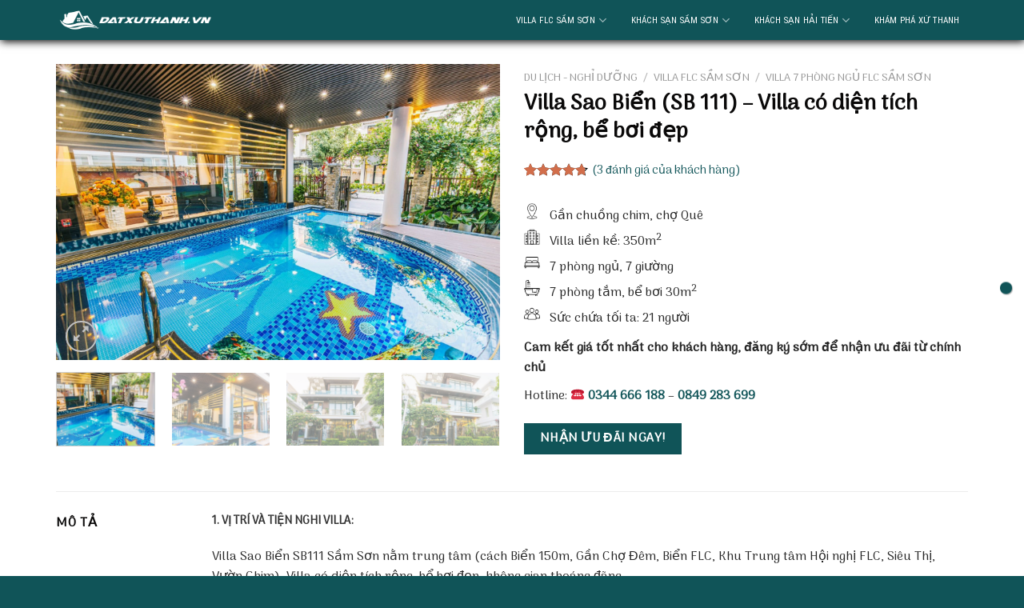

--- FILE ---
content_type: text/html; charset=UTF-8
request_url: https://dulich.datxuthanh.vn/products/villa-sao-bien-sb-111-villa-co-dien-tich-rong-be-boi-dep/
body_size: 45314
content:

<!DOCTYPE html>
<html lang="vi" class="loading-site no-js">
<head>
	<meta charset="UTF-8" />
	<link rel="profile" href="https://gmpg.org/xfn/11" />
	<link rel="pingback" href="https://dulich.datxuthanh.vn/xmlrpc.php" />

	<script>(function(html){html.className = html.className.replace(/\bno-js\b/,'js')})(document.documentElement);</script>
<meta name='robots' content='index, follow, max-image-preview:large, max-snippet:-1, max-video-preview:-1' />
<meta name="viewport" content="width=device-width, initial-scale=1, maximum-scale=1" />
	<!-- This site is optimized with the Yoast SEO plugin v21.7 - https://yoast.com/wordpress/plugins/seo/ -->
	<title>Villa Sao Biển (SB 111) - Villa có diện tích rộng, bể bơi đẹp</title>
	<meta name="description" content="Villa Sao Biển SB111 Sầm Sơn nằm trung tâm (cách Biển 150m, Gần Chợ Đêm, Biển FLC, Khu Trung tâm Hội nghị FLC, Siêu Thị, Vườn Chim), Villa rộng đẹp" />
	<link rel="canonical" href="https://dulich.datxuthanh.vn/products/villa-sao-bien-sb-111-villa-co-dien-tich-rong-be-boi-dep/" />
	<meta property="og:locale" content="vi_VN" />
	<meta property="og:type" content="article" />
	<meta property="og:title" content="Villa Sao Biển (SB 111) - Villa có diện tích rộng, bể bơi đẹp" />
	<meta property="og:description" content="Villa Sao Biển SB111 Sầm Sơn nằm trung tâm (cách Biển 150m, Gần Chợ Đêm, Biển FLC, Khu Trung tâm Hội nghị FLC, Siêu Thị, Vườn Chim), Villa rộng đẹp" />
	<meta property="og:url" content="https://dulich.datxuthanh.vn/products/villa-sao-bien-sb-111-villa-co-dien-tich-rong-be-boi-dep/" />
	<meta property="og:site_name" content="Du lịch Xứ Thanh" />
	<meta property="article:publisher" content="https://www.facebook.com/kenhnhadatxuthanh/" />
	<meta property="article:modified_time" content="2024-05-06T03:26:53+00:00" />
	<meta property="og:image" content="https://dulich.datxuthanh.vn/wp-content/uploads/2023/07/SB-111-Villa-FLC-Sam-Son-04.jpg" />
	<meta property="og:image:width" content="2048" />
	<meta property="og:image:height" content="1364" />
	<meta property="og:image:type" content="image/jpeg" />
	<meta name="twitter:card" content="summary_large_image" />
	<meta name="twitter:label1" content="Ước tính thời gian đọc" />
	<meta name="twitter:data1" content="2 phút" />
	<script type="application/ld+json" class="yoast-schema-graph">{"@context":"https://schema.org","@graph":[{"@type":"WebPage","@id":"https://dulich.datxuthanh.vn/products/villa-sao-bien-sb-111-villa-co-dien-tich-rong-be-boi-dep/","url":"https://dulich.datxuthanh.vn/products/villa-sao-bien-sb-111-villa-co-dien-tich-rong-be-boi-dep/","name":"Villa Sao Biển (SB 111) - Villa có diện tích rộng, bể bơi đẹp","isPartOf":{"@id":"https://dulich.datxuthanh.vn/#website"},"primaryImageOfPage":{"@id":"https://dulich.datxuthanh.vn/products/villa-sao-bien-sb-111-villa-co-dien-tich-rong-be-boi-dep/#primaryimage"},"image":{"@id":"https://dulich.datxuthanh.vn/products/villa-sao-bien-sb-111-villa-co-dien-tich-rong-be-boi-dep/#primaryimage"},"thumbnailUrl":"https://dulich.datxuthanh.vn/wp-content/uploads/2023/07/SB-111-Villa-FLC-Sam-Son-04.jpg","datePublished":"2023-07-13T08:54:51+00:00","dateModified":"2024-05-06T03:26:53+00:00","description":"Villa Sao Biển SB111 Sầm Sơn nằm trung tâm (cách Biển 150m, Gần Chợ Đêm, Biển FLC, Khu Trung tâm Hội nghị FLC, Siêu Thị, Vườn Chim), Villa rộng đẹp","breadcrumb":{"@id":"https://dulich.datxuthanh.vn/products/villa-sao-bien-sb-111-villa-co-dien-tich-rong-be-boi-dep/#breadcrumb"},"inLanguage":"vi","potentialAction":[{"@type":"ReadAction","target":["https://dulich.datxuthanh.vn/products/villa-sao-bien-sb-111-villa-co-dien-tich-rong-be-boi-dep/"]}]},{"@type":"ImageObject","inLanguage":"vi","@id":"https://dulich.datxuthanh.vn/products/villa-sao-bien-sb-111-villa-co-dien-tich-rong-be-boi-dep/#primaryimage","url":"https://dulich.datxuthanh.vn/wp-content/uploads/2023/07/SB-111-Villa-FLC-Sam-Son-04.jpg","contentUrl":"https://dulich.datxuthanh.vn/wp-content/uploads/2023/07/SB-111-Villa-FLC-Sam-Son-04.jpg","width":2048,"height":1364},{"@type":"BreadcrumbList","@id":"https://dulich.datxuthanh.vn/products/villa-sao-bien-sb-111-villa-co-dien-tich-rong-be-boi-dep/#breadcrumb","itemListElement":[{"@type":"ListItem","position":1,"name":"Trang chủ","item":"https://dulich.datxuthanh.vn/"},{"@type":"ListItem","position":2,"name":"Sản phẩm","item":"https://dulich.datxuthanh.vn/shop/"},{"@type":"ListItem","position":3,"name":"Villa Sao Biển (SB 111) &#8211; Villa có diện tích rộng, bể bơi đẹp"}]},{"@type":"WebSite","@id":"https://dulich.datxuthanh.vn/#website","url":"https://dulich.datxuthanh.vn/","name":"DATXUTHANH.VN","description":"Du lịch - Nghĩ Dưỡng - Ẩm thực Xứ Thanh","publisher":{"@id":"https://dulich.datxuthanh.vn/#organization"},"potentialAction":[{"@type":"SearchAction","target":{"@type":"EntryPoint","urlTemplate":"https://dulich.datxuthanh.vn/?s={search_term_string}"},"query-input":"required name=search_term_string"}],"inLanguage":"vi"},{"@type":"Organization","@id":"https://dulich.datxuthanh.vn/#organization","name":"Datxuthanh.vn","url":"https://dulich.datxuthanh.vn/","logo":{"@type":"ImageObject","inLanguage":"vi","@id":"https://dulich.datxuthanh.vn/#/schema/logo/image/","url":"https://dulich.datxuthanh.vn/wp-content/uploads/2019/09/LOGO-150-min.png","contentUrl":"https://dulich.datxuthanh.vn/wp-content/uploads/2019/09/LOGO-150-min.png","width":150,"height":72,"caption":"Datxuthanh.vn"},"image":{"@id":"https://dulich.datxuthanh.vn/#/schema/logo/image/"},"sameAs":["https://www.facebook.com/kenhnhadatxuthanh/"]}]}</script>
	<!-- / Yoast SEO plugin. -->


<link rel='dns-prefetch' href='//cdn.jsdelivr.net' />
<link rel='dns-prefetch' href='//fonts.googleapis.com' />
<link rel='prefetch' href='https://dulich.datxuthanh.vn/wp-content/themes/flatsome/assets/js/chunk.countup.js?ver=3.16.2' />
<link rel='prefetch' href='https://dulich.datxuthanh.vn/wp-content/themes/flatsome/assets/js/chunk.sticky-sidebar.js?ver=3.16.2' />
<link rel='prefetch' href='https://dulich.datxuthanh.vn/wp-content/themes/flatsome/assets/js/chunk.tooltips.js?ver=3.16.2' />
<link rel='prefetch' href='https://dulich.datxuthanh.vn/wp-content/themes/flatsome/assets/js/chunk.vendors-popups.js?ver=3.16.2' />
<link rel='prefetch' href='https://dulich.datxuthanh.vn/wp-content/themes/flatsome/assets/js/chunk.vendors-slider.js?ver=3.16.2' />
<link rel="alternate" type="application/rss+xml" title="Dòng thông tin Du lịch Xứ Thanh &raquo;" href="https://dulich.datxuthanh.vn/feed/" />
<link rel="alternate" type="application/rss+xml" title="Dòng phản hồi Du lịch Xứ Thanh &raquo;" href="https://dulich.datxuthanh.vn/comments/feed/" />
<link rel="alternate" type="application/rss+xml" title="Du lịch Xứ Thanh &raquo; Villa Sao Biển (SB 111) &#8211; Villa có diện tích rộng, bể bơi đẹp Dòng phản hồi" href="https://dulich.datxuthanh.vn/products/villa-sao-bien-sb-111-villa-co-dien-tich-rong-be-boi-dep/feed/" />
<script type="text/javascript">
window._wpemojiSettings = {"baseUrl":"https:\/\/s.w.org\/images\/core\/emoji\/14.0.0\/72x72\/","ext":".png","svgUrl":"https:\/\/s.w.org\/images\/core\/emoji\/14.0.0\/svg\/","svgExt":".svg","source":{"concatemoji":"https:\/\/dulich.datxuthanh.vn\/wp-includes\/js\/wp-emoji-release.min.js?ver=6.2.8"}};
/*! This file is auto-generated */
!function(e,a,t){var n,r,o,i=a.createElement("canvas"),p=i.getContext&&i.getContext("2d");function s(e,t){p.clearRect(0,0,i.width,i.height),p.fillText(e,0,0);e=i.toDataURL();return p.clearRect(0,0,i.width,i.height),p.fillText(t,0,0),e===i.toDataURL()}function c(e){var t=a.createElement("script");t.src=e,t.defer=t.type="text/javascript",a.getElementsByTagName("head")[0].appendChild(t)}for(o=Array("flag","emoji"),t.supports={everything:!0,everythingExceptFlag:!0},r=0;r<o.length;r++)t.supports[o[r]]=function(e){if(p&&p.fillText)switch(p.textBaseline="top",p.font="600 32px Arial",e){case"flag":return s("\ud83c\udff3\ufe0f\u200d\u26a7\ufe0f","\ud83c\udff3\ufe0f\u200b\u26a7\ufe0f")?!1:!s("\ud83c\uddfa\ud83c\uddf3","\ud83c\uddfa\u200b\ud83c\uddf3")&&!s("\ud83c\udff4\udb40\udc67\udb40\udc62\udb40\udc65\udb40\udc6e\udb40\udc67\udb40\udc7f","\ud83c\udff4\u200b\udb40\udc67\u200b\udb40\udc62\u200b\udb40\udc65\u200b\udb40\udc6e\u200b\udb40\udc67\u200b\udb40\udc7f");case"emoji":return!s("\ud83e\udef1\ud83c\udffb\u200d\ud83e\udef2\ud83c\udfff","\ud83e\udef1\ud83c\udffb\u200b\ud83e\udef2\ud83c\udfff")}return!1}(o[r]),t.supports.everything=t.supports.everything&&t.supports[o[r]],"flag"!==o[r]&&(t.supports.everythingExceptFlag=t.supports.everythingExceptFlag&&t.supports[o[r]]);t.supports.everythingExceptFlag=t.supports.everythingExceptFlag&&!t.supports.flag,t.DOMReady=!1,t.readyCallback=function(){t.DOMReady=!0},t.supports.everything||(n=function(){t.readyCallback()},a.addEventListener?(a.addEventListener("DOMContentLoaded",n,!1),e.addEventListener("load",n,!1)):(e.attachEvent("onload",n),a.attachEvent("onreadystatechange",function(){"complete"===a.readyState&&t.readyCallback()})),(e=t.source||{}).concatemoji?c(e.concatemoji):e.wpemoji&&e.twemoji&&(c(e.twemoji),c(e.wpemoji)))}(window,document,window._wpemojiSettings);
</script>
<style type="text/css">
img.wp-smiley,
img.emoji {
	display: inline !important;
	border: none !important;
	box-shadow: none !important;
	height: 1em !important;
	width: 1em !important;
	margin: 0 0.07em !important;
	vertical-align: -0.1em !important;
	background: none !important;
	padding: 0 !important;
}
</style>
	<style id='wp-block-library-inline-css' type='text/css'>
:root{--wp-admin-theme-color:#007cba;--wp-admin-theme-color--rgb:0,124,186;--wp-admin-theme-color-darker-10:#006ba1;--wp-admin-theme-color-darker-10--rgb:0,107,161;--wp-admin-theme-color-darker-20:#005a87;--wp-admin-theme-color-darker-20--rgb:0,90,135;--wp-admin-border-width-focus:2px;--wp-block-synced-color:#7a00df;--wp-block-synced-color--rgb:122,0,223}@media (-webkit-min-device-pixel-ratio:2),(min-resolution:192dpi){:root{--wp-admin-border-width-focus:1.5px}}.wp-element-button{cursor:pointer}:root{--wp--preset--font-size--normal:16px;--wp--preset--font-size--huge:42px}:root .has-very-light-gray-background-color{background-color:#eee}:root .has-very-dark-gray-background-color{background-color:#313131}:root .has-very-light-gray-color{color:#eee}:root .has-very-dark-gray-color{color:#313131}:root .has-vivid-green-cyan-to-vivid-cyan-blue-gradient-background{background:linear-gradient(135deg,#00d084,#0693e3)}:root .has-purple-crush-gradient-background{background:linear-gradient(135deg,#34e2e4,#4721fb 50%,#ab1dfe)}:root .has-hazy-dawn-gradient-background{background:linear-gradient(135deg,#faaca8,#dad0ec)}:root .has-subdued-olive-gradient-background{background:linear-gradient(135deg,#fafae1,#67a671)}:root .has-atomic-cream-gradient-background{background:linear-gradient(135deg,#fdd79a,#004a59)}:root .has-nightshade-gradient-background{background:linear-gradient(135deg,#330968,#31cdcf)}:root .has-midnight-gradient-background{background:linear-gradient(135deg,#020381,#2874fc)}.has-regular-font-size{font-size:1em}.has-larger-font-size{font-size:2.625em}.has-normal-font-size{font-size:var(--wp--preset--font-size--normal)}.has-huge-font-size{font-size:var(--wp--preset--font-size--huge)}.has-text-align-center{text-align:center}.has-text-align-left{text-align:left}.has-text-align-right{text-align:right}#end-resizable-editor-section{display:none}.aligncenter{clear:both}.items-justified-left{justify-content:flex-start}.items-justified-center{justify-content:center}.items-justified-right{justify-content:flex-end}.items-justified-space-between{justify-content:space-between}.screen-reader-text{clip:rect(1px,1px,1px,1px);word-wrap:normal!important;border:0;-webkit-clip-path:inset(50%);clip-path:inset(50%);height:1px;margin:-1px;overflow:hidden;padding:0;position:absolute;width:1px}.screen-reader-text:focus{clip:auto!important;background-color:#ddd;-webkit-clip-path:none;clip-path:none;color:#444;display:block;font-size:1em;height:auto;left:5px;line-height:normal;padding:15px 23px 14px;text-decoration:none;top:5px;width:auto;z-index:100000}html :where(.has-border-color){border-style:solid}html :where([style*=border-top-color]){border-top-style:solid}html :where([style*=border-right-color]){border-right-style:solid}html :where([style*=border-bottom-color]){border-bottom-style:solid}html :where([style*=border-left-color]){border-left-style:solid}html :where([style*=border-width]){border-style:solid}html :where([style*=border-top-width]){border-top-style:solid}html :where([style*=border-right-width]){border-right-style:solid}html :where([style*=border-bottom-width]){border-bottom-style:solid}html :where([style*=border-left-width]){border-left-style:solid}html :where(img[class*=wp-image-]){height:auto;max-width:100%}figure{margin:0 0 1em}html :where(.is-position-sticky){--wp-admin--admin-bar--position-offset:var(--wp-admin--admin-bar--height,0px)}@media screen and (max-width:600px){html :where(.is-position-sticky){--wp-admin--admin-bar--position-offset:0px}}
</style>
<link rel='stylesheet' id='classic-theme-styles-css' href='https://dulich.datxuthanh.vn/wp-includes/css/classic-themes.min.css?ver=6.2.8' type='text/css' media='all' />
<link rel='stylesheet' id='contact-form-7-css' href='https://dulich.datxuthanh.vn/wp-content/plugins/contact-form-7/includes/css/styles.css?ver=5.7.7' type='text/css' media='all' />
<link rel='stylesheet' id='photoswipe-css' href='https://dulich.datxuthanh.vn/wp-content/plugins/woocommerce/assets/css/photoswipe/photoswipe.min.css?ver=6.7.0' type='text/css' media='all' />
<link rel='stylesheet' id='photoswipe-default-skin-css' href='https://dulich.datxuthanh.vn/wp-content/plugins/woocommerce/assets/css/photoswipe/default-skin/default-skin.min.css?ver=6.7.0' type='text/css' media='all' />
<style id='woocommerce-inline-inline-css' type='text/css'>
.woocommerce form .form-row .required { visibility: visible; }
</style>
<link rel='stylesheet' id='google-fonts-css' href='//fonts.googleapis.com/css?family=Arimo&#038;ver=1.4.6' type='text/css' media='all' />
<link rel='stylesheet' id='google-fonts-title-css' href='//fonts.googleapis.com/css?family=Arimo&#038;ver=1.4.6' type='text/css' media='all' />
<link rel='stylesheet' id='wpfm-frontend-font-awesome-css' href='https://dulich.datxuthanh.vn/wp-content/plugins/wp-floating-menu/css/font-awesome/font-awesome.min.css?ver=6.2.8' type='text/css' media='all' />
<link rel='stylesheet' id='wpfm-frontend-genericons-css-css' href='https://dulich.datxuthanh.vn/wp-content/plugins/wp-floating-menu/css/genericons.css?ver=6.2.8' type='text/css' media='all' />
<link rel='stylesheet' id='wpfm-frontend-css-css' href='https://dulich.datxuthanh.vn/wp-content/plugins/wp-floating-menu/css/front-end.css?ver=6.2.8' type='text/css' media='all' />
<link rel='stylesheet' id='dashicons-css' href='https://dulich.datxuthanh.vn/wp-includes/css/dashicons.min.css?ver=6.2.8' type='text/css' media='all' />
<link rel='stylesheet' id='wpfm-frontend-vesper-icons-css-css' href='https://dulich.datxuthanh.vn/wp-content/plugins/wp-floating-menu/css/vesper-icons.css?ver=6.2.8' type='text/css' media='all' />
<link rel='stylesheet' id='wordpress-popular-posts-css-css' href='https://dulich.datxuthanh.vn/wp-content/plugins/wordpress-popular-posts/assets/css/wpp.css?ver=6.3.3' type='text/css' media='all' />
<link rel='stylesheet' id='popup-maker-site-css' href='https://dulich.datxuthanh.vn/wp-content/plugins/popup-maker/assets/css/pum-site.min.css?ver=1.18.2' type='text/css' media='all' />
<style id='popup-maker-site-inline-css' type='text/css'>
/* Popup Google Fonts */
@import url('//fonts.googleapis.com/css?family=Montserrat:100');

/* Popup Theme 11875: Default Theme */
.pum-theme-11875, .pum-theme-default-theme { background-color: rgba( 255, 255, 255, 1.00 ) } 
.pum-theme-11875 .pum-container, .pum-theme-default-theme .pum-container { padding: 18px; border-radius: 0px; border: 1px none #000000; box-shadow: 1px 1px 3px 0px rgba( 2, 2, 2, 0.23 ); background-color: rgba( 16, 84, 88, 1.00 ) } 
.pum-theme-11875 .pum-title, .pum-theme-default-theme .pum-title { color: #ffffff; text-align: left; text-shadow: 0px 0px 0px rgba( 2, 2, 2, 0.23 ); font-family: inherit; font-weight: 400; font-size: 24px; line-height: 36px } 
.pum-theme-11875 .pum-content, .pum-theme-default-theme .pum-content { color: #ffffff; font-family: inherit; font-weight: 400 } 
.pum-theme-11875 .pum-content + .pum-close, .pum-theme-default-theme .pum-content + .pum-close { position: absolute; height: 30px; width: 30px; left: auto; right: 0px; bottom: auto; top: 8px; padding: 4px; color: #ffffff; font-family: inherit; font-weight: 400; font-size: 16px; line-height: 16px; border: 0px outset #ffffff; border-radius: 15px; box-shadow: 1px 0px 3px 0px rgba( 2, 2, 2, 0.50 ); text-shadow: 0px 0px 0px rgba( 0, 0, 0, 0.23 ); background-color: rgba( 0, 183, 205, 1.00 ) } 

/* Popup Theme 14604: Popup Form */
.pum-theme-14604, .pum-theme-popup-form { background-color: rgba( 255, 255, 255, 1.00 ) } 
.pum-theme-14604 .pum-container, .pum-theme-popup-form .pum-container { padding: 18px; border-radius: 0px; border: 1px none #000000; box-shadow: 1px 1px 3px 0px rgba( 2, 2, 2, 0.23 ); background-color: rgba( 16, 84, 88, 1.00 ) } 
.pum-theme-14604 .pum-title, .pum-theme-popup-form .pum-title { color: #ffffff; text-align: left; text-shadow: 0px 0px 0px rgba( 2, 2, 2, 0.23 ); font-family: inherit; font-weight: 400; font-size: 32px; line-height: 36px } 
.pum-theme-14604 .pum-content, .pum-theme-popup-form .pum-content { color: #ffffff; font-family: inherit; font-weight: 400 } 
.pum-theme-14604 .pum-content + .pum-close, .pum-theme-popup-form .pum-content + .pum-close { position: absolute; height: auto; width: auto; left: auto; right: 10px; bottom: auto; top: 2px; padding: 2px; color: #ffffff; font-family: inherit; font-weight: 400; font-size: 10px; line-height: 28px; border: 1px none #ffffff; border-radius: 30px; box-shadow: 1px 1px 3px 0px rgba( 0, 0, 0, 0.23 ); text-shadow: 0px 0px 0px rgba( 0, 0, 0, 0.23 ) } 

/* Popup Theme 11877: Image Off */
.pum-theme-11877, .pum-theme-enterprise-blue { background-color: rgba( 0, 0, 0, 0.70 ) } 
.pum-theme-11877 .pum-container, .pum-theme-enterprise-blue .pum-container { padding: 0px; border-radius: 5px; border: 1px none #000000; box-shadow: 0px 10px 25px 4px rgba( 2, 2, 2, 0.50 ); background-color: rgba( 16, 84, 88, 1.00 ) } 
.pum-theme-11877 .pum-title, .pum-theme-enterprise-blue .pum-title { color: #ffffff; text-align: left; text-shadow: 0px 0px 0px rgba( 2, 2, 2, 0.23 ); font-family: inherit; font-weight: 100; font-size: 34px; line-height: 36px } 
.pum-theme-11877 .pum-content, .pum-theme-enterprise-blue .pum-content { color: #ffffff; font-family: inherit; font-weight: 100 } 
.pum-theme-11877 .pum-content + .pum-close, .pum-theme-enterprise-blue .pum-content + .pum-close { position: absolute; height: 28px; width: 28px; left: auto; right: 8px; bottom: auto; top: 8px; padding: 4px; color: #ffffff; font-family: Times New Roman; font-weight: 100; font-size: 20px; line-height: 20px; border: 1px none #ffffff; border-radius: 42px; box-shadow: 0px 0px 0px 0px rgba( 2, 2, 2, 0.23 ); text-shadow: 0px 0px 0px rgba( 0, 0, 0, 0.23 ); background-color: rgba( 49, 91, 124, 1.00 ) } 

/* Popup Theme 14509: Floating Bar - Soft Blue */
.pum-theme-14509, .pum-theme-floating-bar { background-color: rgba( 255, 255, 255, 0.00 ) } 
.pum-theme-14509 .pum-container, .pum-theme-floating-bar .pum-container { padding: 8px; border-radius: 0px; border: 1px none #000000; box-shadow: 1px 1px 3px 0px rgba( 2, 2, 2, 0.23 ); background-color: rgba( 238, 246, 252, 1.00 ) } 
.pum-theme-14509 .pum-title, .pum-theme-floating-bar .pum-title { color: #505050; text-align: left; text-shadow: 0px 0px 0px rgba( 2, 2, 2, 0.23 ); font-family: inherit; font-weight: 400; font-size: 32px; line-height: 36px } 
.pum-theme-14509 .pum-content, .pum-theme-floating-bar .pum-content { color: #505050; font-family: inherit; font-weight: 400 } 
.pum-theme-14509 .pum-content + .pum-close, .pum-theme-floating-bar .pum-content + .pum-close { position: absolute; height: 18px; width: 18px; left: auto; right: 5px; bottom: auto; top: 50%; padding: 0px; color: #505050; font-family: Sans-Serif; font-weight: 700; font-size: 15px; line-height: 18px; border: 1px solid #505050; border-radius: 15px; box-shadow: 0px 0px 0px 0px rgba( 2, 2, 2, 0.00 ); text-shadow: 0px 0px 0px rgba( 0, 0, 0, 0.00 ); background-color: rgba( 255, 255, 255, 0.00 ); transform: translate(0, -50%) } 

/* Popup Theme 14510: Content Only - For use with page builders or block editor */
.pum-theme-14510, .pum-theme-content-only { background-color: rgba( 0, 0, 0, 0.70 ) } 
.pum-theme-14510 .pum-container, .pum-theme-content-only .pum-container { padding: 0px; border-radius: 0px; border: 1px none #000000; box-shadow: 0px 0px 0px 0px rgba( 2, 2, 2, 0.00 ) } 
.pum-theme-14510 .pum-title, .pum-theme-content-only .pum-title { color: #000000; text-align: left; text-shadow: 0px 0px 0px rgba( 2, 2, 2, 0.23 ); font-family: inherit; font-weight: 400; font-size: 32px; line-height: 36px } 
.pum-theme-14510 .pum-content, .pum-theme-content-only .pum-content { color: #8c8c8c; font-family: inherit; font-weight: 400 } 
.pum-theme-14510 .pum-content + .pum-close, .pum-theme-content-only .pum-content + .pum-close { position: absolute; height: 18px; width: 18px; left: auto; right: 7px; bottom: auto; top: 7px; padding: 0px; color: #000000; font-family: inherit; font-weight: 700; font-size: 20px; line-height: 20px; border: 1px none #ffffff; border-radius: 15px; box-shadow: 0px 0px 0px 0px rgba( 2, 2, 2, 0.00 ); text-shadow: 0px 0px 0px rgba( 0, 0, 0, 0.00 ); background-color: rgba( 255, 255, 255, 0.00 ) } 

/* Popup Theme 11876: Light Box */
.pum-theme-11876, .pum-theme-lightbox { background-color: rgba( 0, 0, 0, 0.60 ) } 
.pum-theme-11876 .pum-container, .pum-theme-lightbox .pum-container { padding: 18px; border-radius: 3px; border: 8px solid #000000; box-shadow: 0px 0px 30px 0px rgba( 2, 2, 2, 1.00 ); background-color: rgba( 255, 255, 255, 1.00 ) } 
.pum-theme-11876 .pum-title, .pum-theme-lightbox .pum-title { color: #000000; text-align: left; text-shadow: 0px 0px 0px rgba( 2, 2, 2, 0.23 ); font-family: inherit; font-weight: 100; font-size: 32px; line-height: 36px } 
.pum-theme-11876 .pum-content, .pum-theme-lightbox .pum-content { color: #000000; font-family: inherit; font-weight: 100 } 
.pum-theme-11876 .pum-content + .pum-close, .pum-theme-lightbox .pum-content + .pum-close { position: absolute; height: 26px; width: 26px; left: auto; right: -13px; bottom: auto; top: -13px; padding: 0px; color: #ffffff; font-family: Arial; font-weight: 100; font-size: 24px; line-height: 24px; border: 2px solid #ffffff; border-radius: 26px; box-shadow: 0px 0px 15px 1px rgba( 2, 2, 2, 0.75 ); text-shadow: 0px 0px 0px rgba( 0, 0, 0, 0.23 ); background-color: rgba( 0, 0, 0, 1.00 ) } 

/* Popup Theme 11878: Hello Box */
.pum-theme-11878, .pum-theme-hello-box { background-color: rgba( 0, 0, 0, 0.75 ) } 
.pum-theme-11878 .pum-container, .pum-theme-hello-box .pum-container { padding: 30px; border-radius: 80px; border: 14px solid #81d742; box-shadow: 0px 0px 0px 0px rgba( 2, 2, 2, 0.00 ); background-color: rgba( 255, 255, 255, 1.00 ) } 
.pum-theme-11878 .pum-title, .pum-theme-hello-box .pum-title { color: #2d2d2d; text-align: left; text-shadow: 0px 0px 0px rgba( 2, 2, 2, 0.23 ); font-family: Montserrat; font-weight: 100; font-size: 32px; line-height: 36px } 
.pum-theme-11878 .pum-content, .pum-theme-hello-box .pum-content { color: #2d2d2d; font-family: inherit; font-weight: 100 } 
.pum-theme-11878 .pum-content + .pum-close, .pum-theme-hello-box .pum-content + .pum-close { position: absolute; height: auto; width: auto; left: auto; right: -30px; bottom: auto; top: -30px; padding: 0px; color: #2d2d2d; font-family: Times New Roman; font-weight: 100; font-size: 32px; line-height: 28px; border: 1px none #ffffff; border-radius: 28px; box-shadow: 0px 0px 0px 0px rgba( 2, 2, 2, 0.23 ); text-shadow: 0px 0px 0px rgba( 0, 0, 0, 0.23 ); background-color: rgba( 255, 255, 255, 1.00 ) } 

/* Popup Theme 11879: Cutting Edge */
.pum-theme-11879, .pum-theme-cutting-edge { background-color: rgba( 0, 0, 0, 0.50 ) } 
.pum-theme-11879 .pum-container, .pum-theme-cutting-edge .pum-container { padding: 18px; border-radius: 0px; border: 1px none #000000; box-shadow: 0px 10px 25px 0px rgba( 2, 2, 2, 0.50 ); background-color: rgba( 30, 115, 190, 1.00 ) } 
.pum-theme-11879 .pum-title, .pum-theme-cutting-edge .pum-title { color: #ffffff; text-align: left; text-shadow: 0px 0px 0px rgba( 2, 2, 2, 0.23 ); font-family: Sans-Serif; font-weight: 100; font-size: 26px; line-height: 28px } 
.pum-theme-11879 .pum-content, .pum-theme-cutting-edge .pum-content { color: #ffffff; font-family: inherit; font-weight: 100 } 
.pum-theme-11879 .pum-content + .pum-close, .pum-theme-cutting-edge .pum-content + .pum-close { position: absolute; height: 24px; width: 24px; left: auto; right: 0px; bottom: auto; top: 0px; padding: 0px; color: #1e73be; font-family: Times New Roman; font-weight: 100; font-size: 32px; line-height: 24px; border: 1px none #ffffff; border-radius: 0px; box-shadow: -1px 1px 1px 0px rgba( 2, 2, 2, 0.10 ); text-shadow: -1px 1px 1px rgba( 0, 0, 0, 0.10 ); background-color: rgba( 238, 238, 34, 1.00 ) } 

/* Popup Theme 11880: Framed Border */
.pum-theme-11880, .pum-theme-framed-border { background-color: rgba( 255, 255, 255, 0.50 ) } 
.pum-theme-11880 .pum-container, .pum-theme-framed-border .pum-container { padding: 18px; border-radius: 0px; border: 20px outset #dd3333; box-shadow: 1px 1px 3px 0px rgba( 2, 2, 2, 0.97 ) inset; background-color: rgba( 255, 251, 239, 1.00 ) } 
.pum-theme-11880 .pum-title, .pum-theme-framed-border .pum-title { color: #000000; text-align: left; text-shadow: 0px 0px 0px rgba( 2, 2, 2, 0.23 ); font-family: inherit; font-weight: 100; font-size: 32px; line-height: 36px } 
.pum-theme-11880 .pum-content, .pum-theme-framed-border .pum-content { color: #2d2d2d; font-family: inherit; font-weight: 100 } 
.pum-theme-11880 .pum-content + .pum-close, .pum-theme-framed-border .pum-content + .pum-close { position: absolute; height: 20px; width: 20px; left: auto; right: -20px; bottom: auto; top: -20px; padding: 0px; color: #ffffff; font-family: Tahoma; font-weight: 700; font-size: 16px; line-height: 18px; border: 1px none #ffffff; border-radius: 0px; box-shadow: 0px 0px 0px 0px rgba( 2, 2, 2, 0.23 ); text-shadow: 0px 0px 0px rgba( 0, 0, 0, 0.23 ); background-color: rgba( 0, 0, 0, 0.55 ) } 

#pum-14764 {z-index: 1999999999}
#pum-15645 {z-index: 1999999999}
#pum-15657 {z-index: 1999999999}
#pum-16033 {z-index: 1999999999}

</style>
<link rel='stylesheet' id='flatsome-main-css' href='https://dulich.datxuthanh.vn/wp-content/themes/flatsome/assets/css/flatsome.css?ver=3.16.2' type='text/css' media='all' />
<style id='flatsome-main-inline-css' type='text/css'>
@font-face {
				font-family: "fl-icons";
				font-display: block;
				src: url(https://dulich.datxuthanh.vn/wp-content/themes/flatsome/assets/css/icons/fl-icons.eot?v=3.16.2);
				src:
					url(https://dulich.datxuthanh.vn/wp-content/themes/flatsome/assets/css/icons/fl-icons.eot#iefix?v=3.16.2) format("embedded-opentype"),
					url(https://dulich.datxuthanh.vn/wp-content/themes/flatsome/assets/css/icons/fl-icons.woff2?v=3.16.2) format("woff2"),
					url(https://dulich.datxuthanh.vn/wp-content/themes/flatsome/assets/css/icons/fl-icons.ttf?v=3.16.2) format("truetype"),
					url(https://dulich.datxuthanh.vn/wp-content/themes/flatsome/assets/css/icons/fl-icons.woff?v=3.16.2) format("woff"),
					url(https://dulich.datxuthanh.vn/wp-content/themes/flatsome/assets/css/icons/fl-icons.svg?v=3.16.2#fl-icons) format("svg");
			}
</style>
<link rel='stylesheet' id='flatsome-shop-css' href='https://dulich.datxuthanh.vn/wp-content/themes/flatsome/assets/css/flatsome-shop.css?ver=3.16.2' type='text/css' media='all' />
<link rel='stylesheet' id='flatsome-style-css' href='https://dulich.datxuthanh.vn/wp-content/themes/bds/style.css?ver=3.0' type='text/css' media='all' />
<link rel='stylesheet' id='shiftnav-css' href='https://dulich.datxuthanh.vn/wp-content/plugins/shiftnav-responsive-mobile-menu/assets/css/shiftnav.min.css?ver=1.7.2' type='text/css' media='all' />
<link rel='stylesheet' id='shiftnav-font-awesome-css' href='https://dulich.datxuthanh.vn/wp-content/plugins/shiftnav-responsive-mobile-menu/assets/css/fontawesome/css/font-awesome.min.css?ver=1.7.2' type='text/css' media='all' />
<link rel='stylesheet' id='shiftnav-standard-dark-css' href='https://dulich.datxuthanh.vn/wp-content/plugins/shiftnav-responsive-mobile-menu/assets/css/skins/standard-dark.css?ver=1.7.2' type='text/css' media='all' />
<link rel='stylesheet' id='wpfm-google-fonts-css' href='//fonts.googleapis.com/css?family=Roboto%3A100italic%2C100%2C300italic%2C300%2C400italic%2C400%2C500italic%2C500%2C700italic%2C700%2C900italic%2C900&#038;ver=6.2.8' type='text/css' media='all' />
<link rel='stylesheet' id='jquery.contactus.css-css' href='https://dulich.datxuthanh.vn/wp-content/plugins/ar-contactus/res/css/jquery.contactus.min.css?ver=1.9.2' type='text/css' media='all' />
<link rel='stylesheet' id='contactus.generated.desktop.css-css' href='https://dulich.datxuthanh.vn/wp-content/plugins/ar-contactus/res/css/generated-desktop.css?ver=1742962277' type='text/css' media='all' />
<link rel='stylesheet' id='contactus.fa.css-css' href='https://use.fontawesome.com/releases/v5.8.1/css/all.css?ver=1.9.2' type='text/css' media='all' />
<script type='text/javascript' src='https://dulich.datxuthanh.vn/wp-includes/js/jquery/jquery.min.js?ver=3.6.4' id='jquery-core-js'></script>
<script type='text/javascript' src='https://dulich.datxuthanh.vn/wp-includes/js/jquery/jquery-migrate.min.js?ver=3.4.0' id='jquery-migrate-js'></script>
<script type='text/javascript' src='https://dulich.datxuthanh.vn/wp-content/plugins/wp-floating-menu/js/frontend.js?ver=1.4.6' id='wpfm-frontend-js-js'></script>
<script type='application/json' id='wpp-json'>
{"sampling_active":0,"sampling_rate":100,"ajax_url":"https:\/\/dulich.datxuthanh.vn\/wp-json\/wordpress-popular-posts\/v1\/popular-posts","api_url":"https:\/\/dulich.datxuthanh.vn\/wp-json\/wordpress-popular-posts","ID":16835,"token":"76ef2d2ea0","lang":0,"debug":0}
</script>
<script type='text/javascript' src='https://dulich.datxuthanh.vn/wp-content/plugins/wordpress-popular-posts/assets/js/wpp.min.js?ver=6.3.3' id='wpp-js-js'></script>
<script type='text/javascript' src='https://dulich.datxuthanh.vn/wp-content/plugins/ar-contactus/res/js/scripts.js?ver=1.9.2' id='jquery.contactus.scripts-js'></script>
<link rel="https://api.w.org/" href="https://dulich.datxuthanh.vn/wp-json/" /><link rel="alternate" type="application/json" href="https://dulich.datxuthanh.vn/wp-json/wp/v2/product/16835" /><link rel="EditURI" type="application/rsd+xml" title="RSD" href="https://dulich.datxuthanh.vn/xmlrpc.php?rsd" />
<link rel="wlwmanifest" type="application/wlwmanifest+xml" href="https://dulich.datxuthanh.vn/wp-includes/wlwmanifest.xml" />
<meta name="generator" content="WordPress 6.2.8" />
<meta name="generator" content="WooCommerce 6.7.0" />
<link rel='shortlink' href='https://dulich.datxuthanh.vn/?p=16835' />
<link rel="alternate" type="application/json+oembed" href="https://dulich.datxuthanh.vn/wp-json/oembed/1.0/embed?url=https%3A%2F%2Fdulich.datxuthanh.vn%2Fproducts%2Fvilla-sao-bien-sb-111-villa-co-dien-tich-rong-be-boi-dep%2F" />
<link rel="alternate" type="text/xml+oembed" href="https://dulich.datxuthanh.vn/wp-json/oembed/1.0/embed?url=https%3A%2F%2Fdulich.datxuthanh.vn%2Fproducts%2Fvilla-sao-bien-sb-111-villa-co-dien-tich-rong-be-boi-dep%2F&#038;format=xml" />

	<!-- ShiftNav CSS
	================================================================ -->
	<style type="text/css" id="shiftnav-dynamic-css">

	@media only screen and (min-width:768px){ #shiftnav-toggle-main, .shiftnav-toggle-mobile{ display:none; } .shiftnav-wrap { padding-top:0 !important; } }
	@media only screen and (max-width:767px){ #masthead{ display:none !important; } }

/** ShiftNav Custom Menu Styles (Customizer) **/
/* togglebar */
#shiftnav-toggle-main { font-size:20px !important; }
#shiftnav-toggle-main.shiftnav-toggle-main-entire-bar:before, #shiftnav-toggle-main .shiftnav-toggle-burger { font-size:20px; }


/** ShiftNav Custom Tweaks (General Settings) **/
#shiftnav-toggle-main, .shiftnav.shiftnav-skin-standard-dark, .shiftnav.shiftnav-skin-standard-dark ul.shiftnav-menu{ background: #073a3d!important; }
.shiftnav.shiftnav-skin-standard-dark ul.shiftnav-menu ul.sub-menu{ background: #105458 !important; }
.shiftnav.shiftnav-skin-standard-dark ul.shiftnav-menu li.menu-item > .shiftnav-target{ border-bottom: 1px solid #fff !important; }
.shiftnav-nav{ border-top: 1px solid #fff !important; }
.shiftnav:after{-webkit-box-shadow: none !important; box-shadow: none !important;}

.shiftnav-main-toggle-content, .shiftnav-toggle-main-block, .shiftnav-menu-title, .shiftnav-site-title{ text-indent: -9999px;  background-image: url(https://datxuthanh.vn/wp-content/uploads/2019/09/LOGO-500-min.png) !important;
    background-repeat: no-repeat !important;
    background-position: 50% 50% !important;
    background-size: 200px !important; }
.shiftnav-menu-title>a, .shiftnav-site-title>a, .shiftnav-main-toggle-content>a, .shiftnav-toggle-main-block>a{ width: 100%; height: 100%; display: inherit; }
/* Status: Loaded from Transient */

	</style>
	<!-- end ShiftNav CSS -->

	            <style id="wpp-loading-animation-styles">@-webkit-keyframes bgslide{from{background-position-x:0}to{background-position-x:-200%}}@keyframes bgslide{from{background-position-x:0}to{background-position-x:-200%}}.wpp-widget-placeholder,.wpp-widget-block-placeholder,.wpp-shortcode-placeholder{margin:0 auto;width:60px;height:3px;background:#dd3737;background:linear-gradient(90deg,#dd3737 0%,#571313 10%,#dd3737 100%);background-size:200% auto;border-radius:3px;-webkit-animation:bgslide 1s infinite linear;animation:bgslide 1s infinite linear}</style>
            <style>.bg{opacity: 0; transition: opacity 1s; -webkit-transition: opacity 1s;} .bg-loaded{opacity: 1;}</style>	<noscript><style>.woocommerce-product-gallery{ opacity: 1 !important; }</style></noscript>
	<link rel="icon" href="https://dulich.datxuthanh.vn/wp-content/uploads/2024/06/cropped-favicon-32x32.png" sizes="32x32" />
<link rel="icon" href="https://dulich.datxuthanh.vn/wp-content/uploads/2024/06/cropped-favicon-192x192.png" sizes="192x192" />
<link rel="apple-touch-icon" href="https://dulich.datxuthanh.vn/wp-content/uploads/2024/06/cropped-favicon-180x180.png" />
<meta name="msapplication-TileImage" content="https://dulich.datxuthanh.vn/wp-content/uploads/2024/06/cropped-favicon-270x270.png" />
<style id="custom-css" type="text/css">:root {--primary-color: #105458;}.container-width, .full-width .ubermenu-nav, .container, .row{max-width: 1170px}.row.row-collapse{max-width: 1140px}.row.row-small{max-width: 1162.5px}.row.row-large{max-width: 1200px}.header-main{height: 50px}#logo img{max-height: 50px}#logo{width:200px;}.header-bottom{min-height: 10px}.header-top{min-height: 30px}.transparent .header-main{height: 90px}.transparent #logo img{max-height: 90px}.has-transparent + .page-title:first-of-type,.has-transparent + #main > .page-title,.has-transparent + #main > div > .page-title,.has-transparent + #main .page-header-wrapper:first-of-type .page-title{padding-top: 90px;}.header.show-on-scroll,.stuck .header-main{height:40px!important}.stuck #logo img{max-height: 40px!important}.header-bg-color {background-color: #105458}.header-bottom {background-color: #f1f1f1}.header-main .nav > li > a{line-height: 20px }.stuck .header-main .nav > li > a{line-height: 19px }.header-bottom-nav > li > a{line-height: 16px }@media (max-width: 549px) {.header-main{height: 70px}#logo img{max-height: 70px}}.main-menu-overlay{background-color: #105458}.nav-dropdown{font-size:100%}/* Color */.accordion-title.active, .has-icon-bg .icon .icon-inner,.logo a, .primary.is-underline, .primary.is-link, .badge-outline .badge-inner, .nav-outline > li.active> a,.nav-outline >li.active > a, .cart-icon strong,[data-color='primary'], .is-outline.primary{color: #105458;}/* Color !important */[data-text-color="primary"]{color: #105458!important;}/* Background Color */[data-text-bg="primary"]{background-color: #105458;}/* Background */.scroll-to-bullets a,.featured-title, .label-new.menu-item > a:after, .nav-pagination > li > .current,.nav-pagination > li > span:hover,.nav-pagination > li > a:hover,.has-hover:hover .badge-outline .badge-inner,button[type="submit"], .button.wc-forward:not(.checkout):not(.checkout-button), .button.submit-button, .button.primary:not(.is-outline),.featured-table .title,.is-outline:hover, .has-icon:hover .icon-label,.nav-dropdown-bold .nav-column li > a:hover, .nav-dropdown.nav-dropdown-bold > li > a:hover, .nav-dropdown-bold.dark .nav-column li > a:hover, .nav-dropdown.nav-dropdown-bold.dark > li > a:hover, .header-vertical-menu__opener ,.is-outline:hover, .tagcloud a:hover,.grid-tools a, input[type='submit']:not(.is-form), .box-badge:hover .box-text, input.button.alt,.nav-box > li > a:hover,.nav-box > li.active > a,.nav-pills > li.active > a ,.current-dropdown .cart-icon strong, .cart-icon:hover strong, .nav-line-bottom > li > a:before, .nav-line-grow > li > a:before, .nav-line > li > a:before,.banner, .header-top, .slider-nav-circle .flickity-prev-next-button:hover svg, .slider-nav-circle .flickity-prev-next-button:hover .arrow, .primary.is-outline:hover, .button.primary:not(.is-outline), input[type='submit'].primary, input[type='submit'].primary, input[type='reset'].button, input[type='button'].primary, .badge-inner{background-color: #105458;}/* Border */.nav-vertical.nav-tabs > li.active > a,.scroll-to-bullets a.active,.nav-pagination > li > .current,.nav-pagination > li > span:hover,.nav-pagination > li > a:hover,.has-hover:hover .badge-outline .badge-inner,.accordion-title.active,.featured-table,.is-outline:hover, .tagcloud a:hover,blockquote, .has-border, .cart-icon strong:after,.cart-icon strong,.blockUI:before, .processing:before,.loading-spin, .slider-nav-circle .flickity-prev-next-button:hover svg, .slider-nav-circle .flickity-prev-next-button:hover .arrow, .primary.is-outline:hover{border-color: #105458}.nav-tabs > li.active > a{border-top-color: #105458}.widget_shopping_cart_content .blockUI.blockOverlay:before { border-left-color: #105458 }.woocommerce-checkout-review-order .blockUI.blockOverlay:before { border-left-color: #105458 }/* Fill */.slider .flickity-prev-next-button:hover svg,.slider .flickity-prev-next-button:hover .arrow{fill: #105458;}/* Focus */.primary:focus-visible, .submit-button:focus-visible, button[type="submit"]:focus-visible { outline-color: #105458!important; }/* Background Color */[data-icon-label]:after, .secondary.is-underline:hover,.secondary.is-outline:hover,.icon-label,.button.secondary:not(.is-outline),.button.alt:not(.is-outline), .badge-inner.on-sale, .button.checkout, .single_add_to_cart_button, .current .breadcrumb-step{ background-color:#000000; }[data-text-bg="secondary"]{background-color: #000000;}/* Color */.secondary.is-underline,.secondary.is-link, .secondary.is-outline,.stars a.active, .star-rating:before, .woocommerce-page .star-rating:before,.star-rating span:before, .color-secondary{color: #000000}/* Color !important */[data-text-color="secondary"]{color: #000000!important;}/* Border */.secondary.is-outline:hover{border-color:#000000}/* Focus */.secondary:focus-visible, .alt:focus-visible { outline-color: #000000!important; }body{color: #262626}h1,h2,h3,h4,h5,h6,.heading-font{color: #0a0909;}body{font-size: 100%;}@media screen and (max-width: 549px){body{font-size: 100%;}}body{font-family: "Arima Madurai", sans-serif;}body {font-weight: 400;font-style: normal;}.nav > li > a {font-family: "Roboto Condensed", sans-serif;}.mobile-sidebar-levels-2 .nav > li > ul > li > a {font-family: "Roboto Condensed", sans-serif;}.nav > li > a,.mobile-sidebar-levels-2 .nav > li > ul > li > a {font-weight: 400;font-style: normal;}h1,h2,h3,h4,h5,h6,.heading-font, .off-canvas-center .nav-sidebar.nav-vertical > li > a{font-family: "Old Standard TT", sans-serif;}h1,h2,h3,h4,h5,h6,.heading-font,.banner h1,.banner h2 {font-weight: 400;font-style: normal;}.alt-font{font-family: Pattaya, sans-serif;}.alt-font {font-weight: 400!important;font-style: normal!important;}.header:not(.transparent) .header-nav-main.nav > li > a {color: #ffffff;}.header:not(.transparent) .header-nav-main.nav > li > a:hover,.header:not(.transparent) .header-nav-main.nav > li.active > a,.header:not(.transparent) .header-nav-main.nav > li.current > a,.header:not(.transparent) .header-nav-main.nav > li > a.active,.header:not(.transparent) .header-nav-main.nav > li > a.current{color: #f3ce76;}.header-nav-main.nav-line-bottom > li > a:before,.header-nav-main.nav-line-grow > li > a:before,.header-nav-main.nav-line > li > a:before,.header-nav-main.nav-box > li > a:hover,.header-nav-main.nav-box > li.active > a,.header-nav-main.nav-pills > li > a:hover,.header-nav-main.nav-pills > li.active > a{color:#FFF!important;background-color: #f3ce76;}a{color: #105458;}.has-equal-box-heights .box-image {padding-top: 100%;}@media screen and (min-width: 550px){.products .box-vertical .box-image{min-width: 500px!important;width: 500px!important;}}.absolute-footer, html{background-color: #105458}.nav-vertical-fly-out > li + li {border-top-width: 1px; border-top-style: solid;}/* Custom CSS */.header-main .nav > li > a{font-weight: normal}.slider-cuoi .col, .tin-tuc .col{padding-bottom:0}.header-main {box-shadow: 1px 2px 10px black;}.gioi-thieu .cot5 .block-gioi-thieu p{margin-bottom:10px}.gioi-thieu .cot5 .block-gioi-thieu{background: rgba(255, 255, 255, 0.85); font-size: 16px; color: #105458; padding: 15px; border-radius:4px; line-height:27px;}.gioi-thieu-1 .col p, .gioi-thieu-1 .col{padding-bottom:0}.gioi-thieu .cot7 h3{text-shadow: 2px 2px 10px #002729; line-height:40px}.gioi-thieu .row .cot6 .row .col img{border-radius:999px; border: 5px solid rgba(255, 255, 255, 0.41)}.gioi-thieu .cot6 h3{line-height:39px}.mat-bang .tabbed-content .nav-pills > li a span{font-size:16px}.mat-bang .tabbed-content .nav-pills > li.active > a{background: white; color: #03484c; font-size: 16px;}.kham-pha .col .button{margin-bottom:0}.kham-pha .col{padding-bottom:0}.tien-ich .row .cot6 .tien-ich-noi-do:hover{background:#f1f1f1;}.tien-ich .row .cot6 .div-tien-ich{height: 370px; overflow-y: scroll}.footer-block .form-tai-bao-gia{width:100%; display:inline-block}.popup-content{border: 1px solid black;background-color: rgba(0, 0, 0, 0.68);}form{margin-bottom:0}.popup-title{font-size:15px}.popup-content{overflow-y: hidden;height: 336px;}.popup-content .form-tai-bao-gia{font-size:14px }.footer-block .form-tai-bao-gia .row1 {width:100%; display:inline-block}.footer-block .form-tai-bao-gia .row1 .cot-field{width: 31.5%; margin-right:5px;margin-left:5px; float: left; display: inline-block}.footer-block .form-tai-bao-gia input{font-size:15px; margin-bottom:3px}.footer-block .form-tai-bao-gia .text-area{margin-left:5px; margin-right:5px}.footer-block .form-tai-bao-gia input[type='submit']:not(.is-form){margin-left:5px}.blog-single{background: #f7f7f7}.blog-single .row.row-large{background: white; border-radius:4px;}.popular-posts ul.wpp-list>li>a:first-child img{float: left !important;}.popular-posts ul.wpp-list>li>a:last-child{float: right !important; width: calc(100% - 70px) !important;}.popular-posts ul.wpp-list>li{height: 60px; margin-bottom: 10px;}.post-template-default .entry-content ul li { margin-bottom: 0 !important;}.alert-warning { color: #8a6d3b;background-color: #fcf8e3; border-color: #faebcc;}.alert { padding: 15px; margin-bottom: 20px; border: 1px solid transparent; border-radius: 4px;}table, th, td { border: 1px dashed #ececec !important;}table, th:first-child, td:first-child, td:last-child, th:last-child{ border-left: 1px !important; border-right: 1px !important;}.wp-block-image figcaption{ font-style: italic; font-size: small; text-align: center; }.product-main{ padding: 30px 0 0 !important; }blockquote{font-size: 1.0em !important;}/* Custom CSS Mobile */@media (max-width: 549px){.footer-block .form-tai-bao-gia .row1 .cot-field{width: 100%!important; margin:0}.footer-block .form-tai-bao-gia .text-area{margin:0}}.label-new.menu-item > a:after{content:"New";}.label-hot.menu-item > a:after{content:"Hot";}.label-sale.menu-item > a:after{content:"Sale";}.label-popular.menu-item > a:after{content:"Popular";}</style>		<style type="text/css" id="wp-custom-css">
			@media screen and (max-width: 600px){
	.small-columns-2>.col, .small-columns-2 .flickity-slider>.col{max-width: 100% !important; -ms-flex-preferred-size: 50% !important; flex-basis: 100% !important;}
.villa-products-home .flip-page-one .product-image img{ max-height: 250px; object-fit: cover; object-position: 50% 50%; }
}

button.button{ width: auto !important; white-space: nowrap;}		</style>
		<style id="kirki-inline-styles">/* cyrillic-ext */
@font-face {
  font-family: 'Old Standard TT';
  font-style: normal;
  font-weight: 400;
  font-display: swap;
  src: url(https://dulich.datxuthanh.vn/wp-content/fonts/old-standard-tt/font) format('woff');
  unicode-range: U+0460-052F, U+1C80-1C8A, U+20B4, U+2DE0-2DFF, U+A640-A69F, U+FE2E-FE2F;
}
/* cyrillic */
@font-face {
  font-family: 'Old Standard TT';
  font-style: normal;
  font-weight: 400;
  font-display: swap;
  src: url(https://dulich.datxuthanh.vn/wp-content/fonts/old-standard-tt/font) format('woff');
  unicode-range: U+0301, U+0400-045F, U+0490-0491, U+04B0-04B1, U+2116;
}
/* vietnamese */
@font-face {
  font-family: 'Old Standard TT';
  font-style: normal;
  font-weight: 400;
  font-display: swap;
  src: url(https://dulich.datxuthanh.vn/wp-content/fonts/old-standard-tt/font) format('woff');
  unicode-range: U+0102-0103, U+0110-0111, U+0128-0129, U+0168-0169, U+01A0-01A1, U+01AF-01B0, U+0300-0301, U+0303-0304, U+0308-0309, U+0323, U+0329, U+1EA0-1EF9, U+20AB;
}
/* latin-ext */
@font-face {
  font-family: 'Old Standard TT';
  font-style: normal;
  font-weight: 400;
  font-display: swap;
  src: url(https://dulich.datxuthanh.vn/wp-content/fonts/old-standard-tt/font) format('woff');
  unicode-range: U+0100-02BA, U+02BD-02C5, U+02C7-02CC, U+02CE-02D7, U+02DD-02FF, U+0304, U+0308, U+0329, U+1D00-1DBF, U+1E00-1E9F, U+1EF2-1EFF, U+2020, U+20A0-20AB, U+20AD-20C0, U+2113, U+2C60-2C7F, U+A720-A7FF;
}
/* latin */
@font-face {
  font-family: 'Old Standard TT';
  font-style: normal;
  font-weight: 400;
  font-display: swap;
  src: url(https://dulich.datxuthanh.vn/wp-content/fonts/old-standard-tt/font) format('woff');
  unicode-range: U+0000-00FF, U+0131, U+0152-0153, U+02BB-02BC, U+02C6, U+02DA, U+02DC, U+0304, U+0308, U+0329, U+2000-206F, U+20AC, U+2122, U+2191, U+2193, U+2212, U+2215, U+FEFF, U+FFFD;
}/* tamil */
@font-face {
  font-family: 'Arima Madurai';
  font-style: normal;
  font-weight: 400;
  font-display: swap;
  src: url(https://dulich.datxuthanh.vn/wp-content/fonts/arima-madurai/font) format('woff');
  unicode-range: U+0964-0965, U+0B82-0BFA, U+200C-200D, U+20B9, U+25CC;
}
/* vietnamese */
@font-face {
  font-family: 'Arima Madurai';
  font-style: normal;
  font-weight: 400;
  font-display: swap;
  src: url(https://dulich.datxuthanh.vn/wp-content/fonts/arima-madurai/font) format('woff');
  unicode-range: U+0102-0103, U+0110-0111, U+0128-0129, U+0168-0169, U+01A0-01A1, U+01AF-01B0, U+0300-0301, U+0303-0304, U+0308-0309, U+0323, U+0329, U+1EA0-1EF9, U+20AB;
}
/* latin-ext */
@font-face {
  font-family: 'Arima Madurai';
  font-style: normal;
  font-weight: 400;
  font-display: swap;
  src: url(https://dulich.datxuthanh.vn/wp-content/fonts/arima-madurai/font) format('woff');
  unicode-range: U+0100-02BA, U+02BD-02C5, U+02C7-02CC, U+02CE-02D7, U+02DD-02FF, U+0304, U+0308, U+0329, U+1D00-1DBF, U+1E00-1E9F, U+1EF2-1EFF, U+2020, U+20A0-20AB, U+20AD-20C0, U+2113, U+2C60-2C7F, U+A720-A7FF;
}
/* latin */
@font-face {
  font-family: 'Arima Madurai';
  font-style: normal;
  font-weight: 400;
  font-display: swap;
  src: url(https://dulich.datxuthanh.vn/wp-content/fonts/arima-madurai/font) format('woff');
  unicode-range: U+0000-00FF, U+0131, U+0152-0153, U+02BB-02BC, U+02C6, U+02DA, U+02DC, U+0304, U+0308, U+0329, U+2000-206F, U+20AC, U+2122, U+2191, U+2193, U+2212, U+2215, U+FEFF, U+FFFD;
}/* cyrillic-ext */
@font-face {
  font-family: 'Roboto Condensed';
  font-style: normal;
  font-weight: 400;
  font-display: swap;
  src: url(https://dulich.datxuthanh.vn/wp-content/fonts/roboto-condensed/font) format('woff');
  unicode-range: U+0460-052F, U+1C80-1C8A, U+20B4, U+2DE0-2DFF, U+A640-A69F, U+FE2E-FE2F;
}
/* cyrillic */
@font-face {
  font-family: 'Roboto Condensed';
  font-style: normal;
  font-weight: 400;
  font-display: swap;
  src: url(https://dulich.datxuthanh.vn/wp-content/fonts/roboto-condensed/font) format('woff');
  unicode-range: U+0301, U+0400-045F, U+0490-0491, U+04B0-04B1, U+2116;
}
/* greek-ext */
@font-face {
  font-family: 'Roboto Condensed';
  font-style: normal;
  font-weight: 400;
  font-display: swap;
  src: url(https://dulich.datxuthanh.vn/wp-content/fonts/roboto-condensed/font) format('woff');
  unicode-range: U+1F00-1FFF;
}
/* greek */
@font-face {
  font-family: 'Roboto Condensed';
  font-style: normal;
  font-weight: 400;
  font-display: swap;
  src: url(https://dulich.datxuthanh.vn/wp-content/fonts/roboto-condensed/font) format('woff');
  unicode-range: U+0370-0377, U+037A-037F, U+0384-038A, U+038C, U+038E-03A1, U+03A3-03FF;
}
/* vietnamese */
@font-face {
  font-family: 'Roboto Condensed';
  font-style: normal;
  font-weight: 400;
  font-display: swap;
  src: url(https://dulich.datxuthanh.vn/wp-content/fonts/roboto-condensed/font) format('woff');
  unicode-range: U+0102-0103, U+0110-0111, U+0128-0129, U+0168-0169, U+01A0-01A1, U+01AF-01B0, U+0300-0301, U+0303-0304, U+0308-0309, U+0323, U+0329, U+1EA0-1EF9, U+20AB;
}
/* latin-ext */
@font-face {
  font-family: 'Roboto Condensed';
  font-style: normal;
  font-weight: 400;
  font-display: swap;
  src: url(https://dulich.datxuthanh.vn/wp-content/fonts/roboto-condensed/font) format('woff');
  unicode-range: U+0100-02BA, U+02BD-02C5, U+02C7-02CC, U+02CE-02D7, U+02DD-02FF, U+0304, U+0308, U+0329, U+1D00-1DBF, U+1E00-1E9F, U+1EF2-1EFF, U+2020, U+20A0-20AB, U+20AD-20C0, U+2113, U+2C60-2C7F, U+A720-A7FF;
}
/* latin */
@font-face {
  font-family: 'Roboto Condensed';
  font-style: normal;
  font-weight: 400;
  font-display: swap;
  src: url(https://dulich.datxuthanh.vn/wp-content/fonts/roboto-condensed/font) format('woff');
  unicode-range: U+0000-00FF, U+0131, U+0152-0153, U+02BB-02BC, U+02C6, U+02DA, U+02DC, U+0304, U+0308, U+0329, U+2000-206F, U+20AC, U+2122, U+2191, U+2193, U+2212, U+2215, U+FEFF, U+FFFD;
}/* cyrillic */
@font-face {
  font-family: 'Pattaya';
  font-style: normal;
  font-weight: 400;
  font-display: swap;
  src: url(https://dulich.datxuthanh.vn/wp-content/fonts/pattaya/font) format('woff');
  unicode-range: U+0301, U+0400-045F, U+0490-0491, U+04B0-04B1, U+2116;
}
/* thai */
@font-face {
  font-family: 'Pattaya';
  font-style: normal;
  font-weight: 400;
  font-display: swap;
  src: url(https://dulich.datxuthanh.vn/wp-content/fonts/pattaya/font) format('woff');
  unicode-range: U+02D7, U+0303, U+0331, U+0E01-0E5B, U+200C-200D, U+25CC;
}
/* vietnamese */
@font-face {
  font-family: 'Pattaya';
  font-style: normal;
  font-weight: 400;
  font-display: swap;
  src: url(https://dulich.datxuthanh.vn/wp-content/fonts/pattaya/font) format('woff');
  unicode-range: U+0102-0103, U+0110-0111, U+0128-0129, U+0168-0169, U+01A0-01A1, U+01AF-01B0, U+0300-0301, U+0303-0304, U+0308-0309, U+0323, U+0329, U+1EA0-1EF9, U+20AB;
}
/* latin-ext */
@font-face {
  font-family: 'Pattaya';
  font-style: normal;
  font-weight: 400;
  font-display: swap;
  src: url(https://dulich.datxuthanh.vn/wp-content/fonts/pattaya/font) format('woff');
  unicode-range: U+0100-02BA, U+02BD-02C5, U+02C7-02CC, U+02CE-02D7, U+02DD-02FF, U+0304, U+0308, U+0329, U+1D00-1DBF, U+1E00-1E9F, U+1EF2-1EFF, U+2020, U+20A0-20AB, U+20AD-20C0, U+2113, U+2C60-2C7F, U+A720-A7FF;
}
/* latin */
@font-face {
  font-family: 'Pattaya';
  font-style: normal;
  font-weight: 400;
  font-display: swap;
  src: url(https://dulich.datxuthanh.vn/wp-content/fonts/pattaya/font) format('woff');
  unicode-range: U+0000-00FF, U+0131, U+0152-0153, U+02BB-02BC, U+02C6, U+02DA, U+02DC, U+0304, U+0308, U+0329, U+2000-206F, U+20AC, U+2122, U+2191, U+2193, U+2212, U+2215, U+FEFF, U+FFFD;
}</style>
	
	<!-- Google Tag Manager -->
<script>(function(w,d,s,l,i){w[l]=w[l]||[];w[l].push({'gtm.start':
new Date().getTime(),event:'gtm.js'});var f=d.getElementsByTagName(s)[0],
j=d.createElement(s),dl=l!='dataLayer'?'&l='+l:'';j.async=true;j.src=
'https://www.googletagmanager.com/gtm.js?id='+i+dl;f.parentNode.insertBefore(j,f);
})(window,document,'script','dataLayer','GTM-N7FVCDG');</script>
<!-- End Google Tag Manager -->

<!-- Google tag (gtag.js) -->
<script async src="https://www.googletagmanager.com/gtag/js?id=UA-143355190-1"></script>
<script>
  window.dataLayer = window.dataLayer || [];
  function gtag(){window.dataLayer.push(arguments);}
  gtag('js', new Date());

  gtag('config', 'UA-143355190-1');

</script>


<!-- Meta Pixel Code -->
<script>
!function(f,b,e,v,n,t,s)
{if(f.fbq)return;n=f.fbq=function(){n.callMethod?
n.callMethod.apply(n,arguments):n.queue.push(arguments)};
if(!f._fbq)f._fbq=n;n.push=n;n.loaded=!0;n.version='2.0';
n.queue=[];t=b.createElement(e);t.async=!0;
t.src=v;s=b.getElementsByTagName(e)[0];
s.parentNode.insertBefore(t,s)}(window, document,'script',
'https://connect.facebook.net/en_US/fbevents.js');
fbq('init', '1139888974552877');
fbq('track', 'PageView');
</script>
<noscript><img height="1" width="1" style="display:none"
src="https://www.facebook.com/tr?id=1139888974552877&ev=PageView&noscript=1"
/></noscript>
<!-- End Meta Pixel Code -->

<!-- TikTok Pixel Code Start -->
<script>
!function (w, d, t) {
  w.TiktokAnalyticsObject=t;var ttq=w[t]=w[t]||[];ttq.methods=["page","track","identify","instances","debug","on","off","once","ready","alias","group","enableCookie","disableCookie","holdConsent","revokeConsent","grantConsent"],ttq.setAndDefer=function(t,e){t[e]=function(){t.push([e].concat(Array.prototype.slice.call(arguments,0)))}};for(var i=0;i<ttq.methods.length;i++)ttq.setAndDefer(ttq,ttq.methods[i]);ttq.instance=function(t){for(
var e=ttq._i[t]||[],n=0;n<ttq.methods.length;n++)ttq.setAndDefer(e,ttq.methods[n]);return e},ttq.load=function(e,n){var r="https://analytics.tiktok.com/i18n/pixel/events.js",o=n&&n.partner;ttq._i=ttq._i||{},ttq._i[e]=[],ttq._i[e]._u=r,ttq._t=ttq._t||{},ttq._t[e]=+new Date,ttq._o=ttq._o||{},ttq._o[e]=n||{};n=document.createElement("script")
;n.type="text/javascript",n.async=!0,n.src=r+"?sdkid="+e+"&lib="+t;e=document.getElementsByTagName("script")[0];e.parentNode.insertBefore(n,e)};


  ttq.load('CVHNV43C77UC8GUEIA8G');
  ttq.page();
}(window, document, 'ttq');
</script>
<!-- TikTok Pixel Code End -->

</head>

<body data-rsssl=1 class="product-template-default single single-product postid-16835 wp-custom-logo theme-flatsome woocommerce woocommerce-page woocommerce-demo-store woocommerce-no-js lightbox nav-dropdown-has-arrow nav-dropdown-has-shadow nav-dropdown-has-border">
<!-- Google Tag Manager (noscript) -->
<noscript><iframe src="https://www.googletagmanager.com/ns.html?id=GTM-N7FVCDG"
height="0" width="0" style="display:none;visibility:hidden"></iframe></noscript>
<!-- End Google Tag Manager (noscript) -->
<a class="skip-link screen-reader-text" href="#main">Skip to content</a>

<div id="wrapper">

	<div class="page-loader fixed fill z-top-3 ">
	<div class="page-loader-inner x50 y50 md-y50 md-x50 lg-y50 lg-x50 absolute">
		<div class="page-loader-logo" style="padding-bottom: 30px;">
	    	
<!-- Header logo -->
<a href="https://dulich.datxuthanh.vn/" title="Du lịch Xứ Thanh - Du lịch &#8211; Nghĩ Dưỡng &#8211; Ẩm thực Xứ Thanh" rel="home">
		<img width="512" height="512" src="https://dulich.datxuthanh.vn/wp-content/uploads/2024/06/cropped-logo-bieutuong-3.png" class="header_logo header-logo" alt="Du lịch Xứ Thanh"/><img  width="300" height="62" src="https://dulich.datxuthanh.vn/wp-content/uploads/2019/09/LOGO-500-min.png" class="header-logo-dark" alt="Du lịch Xứ Thanh"/></a>
	    </div>
		<div class="page-loader-spin"><div class="loading-spin"></div></div>
	</div>
	<style>
		.page-loader{opacity: 0; transition: opacity .3s; transition-delay: .3s;
			background-color: #fff;
		}
		.loading-site .page-loader{opacity: .98;}
		.page-loader-logo{max-width: 200px; animation: pageLoadZoom 1.3s ease-out; -webkit-animation: pageLoadZoom 1.3s ease-out;}
		.page-loader-spin{animation: pageLoadZoomSpin 1.3s ease-out;}
		.page-loader-spin .loading-spin{width: 40px; height: 40px; }
		@keyframes pageLoadZoom {
		    0%   {opacity:0; transform: translateY(30px);}
		    100% {opacity:1; transform: translateY(0);}
		}
		@keyframes pageLoadZoomSpin {
		    0%   {opacity:0; transform: translateY(60px);}
		    100% {opacity:1; transform: translateY(0);}
		}
	</style>
</div>

	<header id="header" class="header has-sticky sticky-jump sticky-hide-on-scroll">
		<div class="header-wrapper">
			<div id="masthead" class="header-main nav-dark">
      <div class="header-inner flex-row container logo-left medium-logo-center" role="navigation">

          <!-- Logo -->
          <div id="logo" class="flex-col logo">
            
<!-- Header logo -->
<a href="https://dulich.datxuthanh.vn/" title="Du lịch Xứ Thanh - Du lịch &#8211; Nghĩ Dưỡng &#8211; Ẩm thực Xứ Thanh" rel="home">
		<img width="512" height="512" src="https://dulich.datxuthanh.vn/wp-content/uploads/2024/06/cropped-logo-bieutuong-3.png" class="header_logo header-logo" alt="Du lịch Xứ Thanh"/><img  width="300" height="62" src="https://dulich.datxuthanh.vn/wp-content/uploads/2019/09/LOGO-500-min.png" class="header-logo-dark" alt="Du lịch Xứ Thanh"/></a>
          </div>

          <!-- Mobile Left Elements -->
          <div class="flex-col show-for-medium flex-left">
            <ul class="mobile-nav nav nav-left ">
              <li class="nav-icon has-icon">
  		<a href="#" data-open="#main-menu" data-pos="center" data-bg="main-menu-overlay" data-color="dark" class="is-small" aria-label="Menu" aria-controls="main-menu" aria-expanded="false">

		  <i class="icon-menu" ></i>
		  		</a>
	</li>
            </ul>
          </div>

          <!-- Left Elements -->
          <div class="flex-col hide-for-medium flex-left
            flex-grow">
            <ul class="header-nav header-nav-main nav nav-left  nav-outline nav-size-small nav-spacing-small nav-uppercase nav-prompts-overlay" >
                          </ul>
          </div>

          <!-- Right Elements -->
          <div class="flex-col hide-for-medium flex-right">
            <ul class="header-nav header-nav-main nav nav-right  nav-outline nav-size-small nav-spacing-small nav-uppercase nav-prompts-overlay">
              <li id="menu-item-15320" class="menu-item menu-item-type-custom menu-item-object-custom menu-item-has-children menu-item-15320 menu-item-design-default has-dropdown"><a href="https://dulich.datxuthanh.vn/danh-muc-san-pham/du-lich-nghi-duong/villa-flc-sam-son/" class="nav-top-link" aria-expanded="false" aria-haspopup="menu">VILLA FLC SẦM SƠN<i class="icon-angle-down" ></i></a>
<ul class="sub-menu nav-dropdown nav-dropdown-default">
	<li id="menu-item-15291" class="menu-item menu-item-type-custom menu-item-object-custom menu-item-15291"><a href="https://dulich.datxuthanh.vn/tu-khoa-san-pham/villa-it-ngu-flc-sam-son/">Villa ít ngủ FLC Sầm Sơn</a></li>
	<li id="menu-item-15947" class="menu-item menu-item-type-custom menu-item-object-custom menu-item-15947"><a href="https://dulich.datxuthanh.vn/tu-khoa-san-pham/villa-7-phong-ngu/">Villa 7 phòng ngủ FLC Sầm Sơn</a></li>
	<li id="menu-item-15948" class="menu-item menu-item-type-custom menu-item-object-custom menu-item-15948"><a href="https://dulich.datxuthanh.vn/tu-khoa-san-pham/villa-8-phong-ngu/">Villa 8 phòng ngủ FLC Sầm Sơn</a></li>
	<li id="menu-item-15949" class="menu-item menu-item-type-custom menu-item-object-custom menu-item-15949"><a href="https://dulich.datxuthanh.vn/tu-khoa-san-pham/villa-9-phong-ngu/">Villa 9 phòng ngủ FLC Sầm Sơn</a></li>
	<li id="menu-item-15293" class="menu-item menu-item-type-custom menu-item-object-custom menu-item-15293"><a href="https://dulich.datxuthanh.vn/tu-khoa-san-pham/villa-song-lap/">Villa 10PN &#8211; 16PN FLC Sầm Sơn</a></li>
</ul>
</li>
<li id="menu-item-15321" class="menu-item menu-item-type-custom menu-item-object-custom menu-item-has-children menu-item-15321 menu-item-design-default has-dropdown"><a href="https://dulich.datxuthanh.vn/danh-muc-san-pham/khach-san-sam-son/" class="nav-top-link" aria-expanded="false" aria-haspopup="menu">KHÁCH SẠN SẦM SƠN<i class="icon-angle-down" ></i></a>
<ul class="sub-menu nav-dropdown nav-dropdown-default">
	<li id="menu-item-15322" class="menu-item menu-item-type-custom menu-item-object-custom menu-item-15322"><a href="https://dulich.datxuthanh.vn/tu-khoa-san-pham/mini-hotel-3-sao-flc/">Mini Hotel 3 sao FLC Sầm Sơn</a></li>
	<li id="menu-item-15670" class="menu-item menu-item-type-custom menu-item-object-custom menu-item-15670"><a href="https://dulich.datxuthanh.vn/tu-khoa-san-pham/hotel-resort-5-sao-flc/">Hotel , Resort 5 sao FLC Sầm Sơn</a></li>
	<li id="menu-item-15323" class="menu-item menu-item-type-custom menu-item-object-custom menu-item-15323"><a href="https://dulich.datxuthanh.vn/danh-muc-san-pham/khach-san-ven-bien-sam-son/">Khách sạn mặt biển Sầm Sơn</a></li>
	<li id="menu-item-18276" class="menu-item menu-item-type-custom menu-item-object-custom menu-item-18276"><a href="https://dulich.datxuthanh.vn/danh-muc-san-pham/khach-san-nha-nghi/khach-san-sam-son/khach-san-gan-bien/">Khách sạn &#8211; Nhà nghỉ giá rẻ Sầm Sơn</a></li>
</ul>
</li>
<li id="menu-item-15646" class="menu-item menu-item-type-custom menu-item-object-custom menu-item-has-children menu-item-15646 menu-item-design-default has-dropdown"><a href="https://dulich.datxuthanh.vn/danh-muc-san-pham/khach-san-hai-tien/" class="nav-top-link" aria-expanded="false" aria-haspopup="menu">KHÁCH SẠN HẢI TIẾN<i class="icon-angle-down" ></i></a>
<ul class="sub-menu nav-dropdown nav-dropdown-default">
	<li id="menu-item-15655" class="menu-item menu-item-type-custom menu-item-object-custom menu-item-15655"><a href="https://dulich.datxuthanh.vn/danh-muc-san-pham/khach-san-mat-bien-hai-tien/">Khách sạn mặt biển Hải Tiến</a></li>
</ul>
</li>
<li id="menu-item-17128" class="menu-item menu-item-type-custom menu-item-object-custom menu-item-17128 menu-item-design-default"><a href="https://dulich.datxuthanh.vn/category/du-lich-nghi-duong/" class="nav-top-link">KHÁM PHÁ XỨ THANH</a></li>
            </ul>
          </div>

          <!-- Mobile Right Elements -->
          <div class="flex-col show-for-medium flex-right">
            <ul class="mobile-nav nav nav-right ">
              <li class="cart-item has-icon">

      <a href="https://dulich.datxuthanh.vn" class="header-cart-link off-canvas-toggle nav-top-link is-small" data-open="#cart-popup" data-class="off-canvas-cart" title="Giỏ hàng" data-pos="right">
  
    <span class="cart-icon image-icon">
    <strong>0</strong>
  </span>
  </a>


  <!-- Cart Sidebar Popup -->
  <div id="cart-popup" class="mfp-hide widget_shopping_cart">
  <div class="cart-popup-inner inner-padding">
      <div class="cart-popup-title text-center">
          <h4 class="uppercase">Giỏ hàng</h4>
          <div class="is-divider"></div>
      </div>
      <div class="widget_shopping_cart_content">
          

	<p class="woocommerce-mini-cart__empty-message">Chưa có sản phẩm trong giỏ hàng.</p>


      </div>
             <div class="cart-sidebar-content relative"></div>  </div>
  </div>

</li>
            </ul>
          </div>

      </div>

      </div>

<div class="header-bg-container fill"><div class="header-bg-image fill"></div><div class="header-bg-color fill"></div></div>		</div>
	</header>

	
	<main id="main" class="">

	<div class="shop-container">

		
			<div class="container">
	<div class="woocommerce-notices-wrapper"></div></div>
<div id="product-16835" class="product type-product post-16835 status-publish first instock product_cat-villa-7-phong-ngu-flc-sam-son product_cat-villa-flc-sam-son product_tag-khu-sao-bien-villa-sam-son product_tag-villa-7-phong-ngu product_tag-villa-flc-sam-son product_tag-villa-gan-cho-que product_tag-villa-gan-chuong-chim has-post-thumbnail shipping-taxable product-type-simple">
	<div class="product-container">

<div class="product-main">
	<div class="row content-row mb-0">

		<div class="product-gallery col large-6">
		
<div class="product-images relative mb-half has-hover woocommerce-product-gallery woocommerce-product-gallery--with-images woocommerce-product-gallery--columns-4 images" data-columns="4">

  <div class="badge-container is-larger absolute left top z-1">

</div>

  <div class="image-tools absolute top show-on-hover right z-3">
      </div>

  <figure class="woocommerce-product-gallery__wrapper product-gallery-slider slider slider-nav-small mb-half"
        data-flickity-options='{
                "cellAlign": "center",
                "wrapAround": true,
                "autoPlay": false,
                "prevNextButtons":true,
                "adaptiveHeight": true,
                "imagesLoaded": true,
                "lazyLoad": 1,
                "dragThreshold" : 15,
                "pageDots": false,
                "rightToLeft": false       }'>
    <div data-thumb="https://dulich.datxuthanh.vn/wp-content/uploads/2023/07/SB-111-Villa-FLC-Sam-Son-04-100x100.jpg" data-thumb-alt="" class="woocommerce-product-gallery__image slide first"><a href="https://dulich.datxuthanh.vn/wp-content/uploads/2023/07/SB-111-Villa-FLC-Sam-Son-04.jpg"><img width="1920" height="1279" src="data:image/svg+xml,%3Csvg%20viewBox%3D%220%200%202048%201364%22%20xmlns%3D%22http%3A%2F%2Fwww.w3.org%2F2000%2Fsvg%22%3E%3C%2Fsvg%3E" class="lazy-load wp-post-image skip-lazy" alt="" decoding="async" title="SB 111- Villa FLC Sam Son - 04" data-caption="" data-src="https://dulich.datxuthanh.vn/wp-content/uploads/2023/07/SB-111-Villa-FLC-Sam-Son-04.jpg" data-large_image="https://dulich.datxuthanh.vn/wp-content/uploads/2023/07/SB-111-Villa-FLC-Sam-Son-04.jpg" data-large_image_width="2048" data-large_image_height="1364" srcset="" data-srcset="https://dulich.datxuthanh.vn/wp-content/uploads/2023/07/SB-111-Villa-FLC-Sam-Son-04-1920x1279.jpg 1920w, https://dulich.datxuthanh.vn/wp-content/uploads/2023/07/SB-111-Villa-FLC-Sam-Son-04-300x200.jpg 300w, https://dulich.datxuthanh.vn/wp-content/uploads/2023/07/SB-111-Villa-FLC-Sam-Son-04-1024x682.jpg 1024w, https://dulich.datxuthanh.vn/wp-content/uploads/2023/07/SB-111-Villa-FLC-Sam-Son-04-768x512.jpg 768w, https://dulich.datxuthanh.vn/wp-content/uploads/2023/07/SB-111-Villa-FLC-Sam-Son-04-1536x1023.jpg 1536w, https://dulich.datxuthanh.vn/wp-content/uploads/2023/07/SB-111-Villa-FLC-Sam-Son-04.jpg 2048w" sizes="(max-width: 1920px) 100vw, 1920px" /></a></div><div data-thumb="https://dulich.datxuthanh.vn/wp-content/uploads/2023/07/SB-111-Villa-FLC-Sam-Son-03-100x100.jpg" data-thumb-alt="" class="woocommerce-product-gallery__image slide"><a href="https://dulich.datxuthanh.vn/wp-content/uploads/2023/07/SB-111-Villa-FLC-Sam-Son-03.jpg"><img width="1920" height="1280" src="data:image/svg+xml,%3Csvg%20viewBox%3D%220%200%202560%201706%22%20xmlns%3D%22http%3A%2F%2Fwww.w3.org%2F2000%2Fsvg%22%3E%3C%2Fsvg%3E" class="lazy-load skip-lazy" alt="" decoding="async" title="SB 111- Villa FLC Sam Son - 03" data-caption="" data-src="https://dulich.datxuthanh.vn/wp-content/uploads/2023/07/SB-111-Villa-FLC-Sam-Son-03.jpg" data-large_image="https://dulich.datxuthanh.vn/wp-content/uploads/2023/07/SB-111-Villa-FLC-Sam-Son-03.jpg" data-large_image_width="2560" data-large_image_height="1706" srcset="" data-srcset="https://dulich.datxuthanh.vn/wp-content/uploads/2023/07/SB-111-Villa-FLC-Sam-Son-03-1920x1280.jpg 1920w, https://dulich.datxuthanh.vn/wp-content/uploads/2023/07/SB-111-Villa-FLC-Sam-Son-03-300x200.jpg 300w, https://dulich.datxuthanh.vn/wp-content/uploads/2023/07/SB-111-Villa-FLC-Sam-Son-03-1024x682.jpg 1024w, https://dulich.datxuthanh.vn/wp-content/uploads/2023/07/SB-111-Villa-FLC-Sam-Son-03-768x512.jpg 768w, https://dulich.datxuthanh.vn/wp-content/uploads/2023/07/SB-111-Villa-FLC-Sam-Son-03-1536x1024.jpg 1536w, https://dulich.datxuthanh.vn/wp-content/uploads/2023/07/SB-111-Villa-FLC-Sam-Son-03-2048x1365.jpg 2048w" sizes="(max-width: 1920px) 100vw, 1920px" /></a></div><div data-thumb="https://dulich.datxuthanh.vn/wp-content/uploads/2023/07/SB-111-Villa-FLC-Sam-Son-01-100x100.jpg" data-thumb-alt="" class="woocommerce-product-gallery__image slide"><a href="https://dulich.datxuthanh.vn/wp-content/uploads/2023/07/SB-111-Villa-FLC-Sam-Son-01.jpg"><img width="1920" height="1280" src="data:image/svg+xml,%3Csvg%20viewBox%3D%220%200%202560%201706%22%20xmlns%3D%22http%3A%2F%2Fwww.w3.org%2F2000%2Fsvg%22%3E%3C%2Fsvg%3E" class="lazy-load skip-lazy" alt="" decoding="async" title="SB 111- Villa FLC Sam Son - 01" data-caption="" data-src="https://dulich.datxuthanh.vn/wp-content/uploads/2023/07/SB-111-Villa-FLC-Sam-Son-01.jpg" data-large_image="https://dulich.datxuthanh.vn/wp-content/uploads/2023/07/SB-111-Villa-FLC-Sam-Son-01.jpg" data-large_image_width="2560" data-large_image_height="1706" srcset="" data-srcset="https://dulich.datxuthanh.vn/wp-content/uploads/2023/07/SB-111-Villa-FLC-Sam-Son-01-1920x1280.jpg 1920w, https://dulich.datxuthanh.vn/wp-content/uploads/2023/07/SB-111-Villa-FLC-Sam-Son-01-300x200.jpg 300w, https://dulich.datxuthanh.vn/wp-content/uploads/2023/07/SB-111-Villa-FLC-Sam-Son-01-1024x682.jpg 1024w, https://dulich.datxuthanh.vn/wp-content/uploads/2023/07/SB-111-Villa-FLC-Sam-Son-01-768x512.jpg 768w, https://dulich.datxuthanh.vn/wp-content/uploads/2023/07/SB-111-Villa-FLC-Sam-Son-01-1536x1024.jpg 1536w, https://dulich.datxuthanh.vn/wp-content/uploads/2023/07/SB-111-Villa-FLC-Sam-Son-01-2048x1365.jpg 2048w" sizes="(max-width: 1920px) 100vw, 1920px" /></a></div><div data-thumb="https://dulich.datxuthanh.vn/wp-content/uploads/2023/07/SB-111-Villa-FLC-Sam-Son-02-100x100.jpg" data-thumb-alt="" class="woocommerce-product-gallery__image slide"><a href="https://dulich.datxuthanh.vn/wp-content/uploads/2023/07/SB-111-Villa-FLC-Sam-Son-02.jpg"><img width="1920" height="1279" src="data:image/svg+xml,%3Csvg%20viewBox%3D%220%200%202048%201364%22%20xmlns%3D%22http%3A%2F%2Fwww.w3.org%2F2000%2Fsvg%22%3E%3C%2Fsvg%3E" class="lazy-load skip-lazy" alt="" decoding="async" title="SB 111- Villa FLC Sam Son - 02" data-caption="" data-src="https://dulich.datxuthanh.vn/wp-content/uploads/2023/07/SB-111-Villa-FLC-Sam-Son-02.jpg" data-large_image="https://dulich.datxuthanh.vn/wp-content/uploads/2023/07/SB-111-Villa-FLC-Sam-Son-02.jpg" data-large_image_width="2048" data-large_image_height="1364" srcset="" data-srcset="https://dulich.datxuthanh.vn/wp-content/uploads/2023/07/SB-111-Villa-FLC-Sam-Son-02-1920x1279.jpg 1920w, https://dulich.datxuthanh.vn/wp-content/uploads/2023/07/SB-111-Villa-FLC-Sam-Son-02-300x200.jpg 300w, https://dulich.datxuthanh.vn/wp-content/uploads/2023/07/SB-111-Villa-FLC-Sam-Son-02-1024x682.jpg 1024w, https://dulich.datxuthanh.vn/wp-content/uploads/2023/07/SB-111-Villa-FLC-Sam-Son-02-768x512.jpg 768w, https://dulich.datxuthanh.vn/wp-content/uploads/2023/07/SB-111-Villa-FLC-Sam-Son-02-1536x1023.jpg 1536w, https://dulich.datxuthanh.vn/wp-content/uploads/2023/07/SB-111-Villa-FLC-Sam-Son-02.jpg 2048w" sizes="(max-width: 1920px) 100vw, 1920px" /></a></div><div data-thumb="https://dulich.datxuthanh.vn/wp-content/uploads/2023/07/SB-111-Villa-FLC-Sam-Son-05-100x100.jpg" data-thumb-alt="" class="woocommerce-product-gallery__image slide"><a href="https://dulich.datxuthanh.vn/wp-content/uploads/2023/07/SB-111-Villa-FLC-Sam-Son-05.jpg"><img width="1920" height="1279" src="data:image/svg+xml,%3Csvg%20viewBox%3D%220%200%202048%201364%22%20xmlns%3D%22http%3A%2F%2Fwww.w3.org%2F2000%2Fsvg%22%3E%3C%2Fsvg%3E" class="lazy-load skip-lazy" alt="" decoding="async" title="SB 111- Villa FLC Sam Son - 05" data-caption="" data-src="https://dulich.datxuthanh.vn/wp-content/uploads/2023/07/SB-111-Villa-FLC-Sam-Son-05.jpg" data-large_image="https://dulich.datxuthanh.vn/wp-content/uploads/2023/07/SB-111-Villa-FLC-Sam-Son-05.jpg" data-large_image_width="2048" data-large_image_height="1364" srcset="" data-srcset="https://dulich.datxuthanh.vn/wp-content/uploads/2023/07/SB-111-Villa-FLC-Sam-Son-05-1920x1279.jpg 1920w, https://dulich.datxuthanh.vn/wp-content/uploads/2023/07/SB-111-Villa-FLC-Sam-Son-05-300x200.jpg 300w, https://dulich.datxuthanh.vn/wp-content/uploads/2023/07/SB-111-Villa-FLC-Sam-Son-05-1024x682.jpg 1024w, https://dulich.datxuthanh.vn/wp-content/uploads/2023/07/SB-111-Villa-FLC-Sam-Son-05-768x512.jpg 768w, https://dulich.datxuthanh.vn/wp-content/uploads/2023/07/SB-111-Villa-FLC-Sam-Son-05-1536x1023.jpg 1536w, https://dulich.datxuthanh.vn/wp-content/uploads/2023/07/SB-111-Villa-FLC-Sam-Son-05.jpg 2048w" sizes="(max-width: 1920px) 100vw, 1920px" /></a></div><div data-thumb="https://dulich.datxuthanh.vn/wp-content/uploads/2023/07/SB-111-Villa-FLC-Sam-Son-06-100x100.jpg" data-thumb-alt="" class="woocommerce-product-gallery__image slide"><a href="https://dulich.datxuthanh.vn/wp-content/uploads/2023/07/SB-111-Villa-FLC-Sam-Son-06.jpg"><img width="1920" height="1279" src="data:image/svg+xml,%3Csvg%20viewBox%3D%220%200%202048%201364%22%20xmlns%3D%22http%3A%2F%2Fwww.w3.org%2F2000%2Fsvg%22%3E%3C%2Fsvg%3E" class="lazy-load skip-lazy" alt="" decoding="async" title="SB 111- Villa FLC Sam Son - 06" data-caption="" data-src="https://dulich.datxuthanh.vn/wp-content/uploads/2023/07/SB-111-Villa-FLC-Sam-Son-06.jpg" data-large_image="https://dulich.datxuthanh.vn/wp-content/uploads/2023/07/SB-111-Villa-FLC-Sam-Son-06.jpg" data-large_image_width="2048" data-large_image_height="1364" srcset="" data-srcset="https://dulich.datxuthanh.vn/wp-content/uploads/2023/07/SB-111-Villa-FLC-Sam-Son-06-1920x1279.jpg 1920w, https://dulich.datxuthanh.vn/wp-content/uploads/2023/07/SB-111-Villa-FLC-Sam-Son-06-300x200.jpg 300w, https://dulich.datxuthanh.vn/wp-content/uploads/2023/07/SB-111-Villa-FLC-Sam-Son-06-1024x682.jpg 1024w, https://dulich.datxuthanh.vn/wp-content/uploads/2023/07/SB-111-Villa-FLC-Sam-Son-06-768x512.jpg 768w, https://dulich.datxuthanh.vn/wp-content/uploads/2023/07/SB-111-Villa-FLC-Sam-Son-06-1536x1023.jpg 1536w, https://dulich.datxuthanh.vn/wp-content/uploads/2023/07/SB-111-Villa-FLC-Sam-Son-06.jpg 2048w" sizes="(max-width: 1920px) 100vw, 1920px" /></a></div><div data-thumb="https://dulich.datxuthanh.vn/wp-content/uploads/2023/07/SB-111-Villa-FLC-Sam-Son-07-100x100.jpg" data-thumb-alt="" class="woocommerce-product-gallery__image slide"><a href="https://dulich.datxuthanh.vn/wp-content/uploads/2023/07/SB-111-Villa-FLC-Sam-Son-07.jpg"><img width="1920" height="1280" src="data:image/svg+xml,%3Csvg%20viewBox%3D%220%200%202560%201706%22%20xmlns%3D%22http%3A%2F%2Fwww.w3.org%2F2000%2Fsvg%22%3E%3C%2Fsvg%3E" class="lazy-load skip-lazy" alt="" decoding="async" title="SB 111- Villa FLC Sam Son - 07" data-caption="" data-src="https://dulich.datxuthanh.vn/wp-content/uploads/2023/07/SB-111-Villa-FLC-Sam-Son-07.jpg" data-large_image="https://dulich.datxuthanh.vn/wp-content/uploads/2023/07/SB-111-Villa-FLC-Sam-Son-07.jpg" data-large_image_width="2560" data-large_image_height="1706" srcset="" data-srcset="https://dulich.datxuthanh.vn/wp-content/uploads/2023/07/SB-111-Villa-FLC-Sam-Son-07-1920x1280.jpg 1920w, https://dulich.datxuthanh.vn/wp-content/uploads/2023/07/SB-111-Villa-FLC-Sam-Son-07-300x200.jpg 300w, https://dulich.datxuthanh.vn/wp-content/uploads/2023/07/SB-111-Villa-FLC-Sam-Son-07-1024x682.jpg 1024w, https://dulich.datxuthanh.vn/wp-content/uploads/2023/07/SB-111-Villa-FLC-Sam-Son-07-768x512.jpg 768w, https://dulich.datxuthanh.vn/wp-content/uploads/2023/07/SB-111-Villa-FLC-Sam-Son-07-1536x1024.jpg 1536w, https://dulich.datxuthanh.vn/wp-content/uploads/2023/07/SB-111-Villa-FLC-Sam-Son-07-2048x1365.jpg 2048w" sizes="(max-width: 1920px) 100vw, 1920px" /></a></div><div data-thumb="https://dulich.datxuthanh.vn/wp-content/uploads/2023/07/SB-111-Villa-FLC-Sam-Son-08-100x100.jpg" data-thumb-alt="" class="woocommerce-product-gallery__image slide"><a href="https://dulich.datxuthanh.vn/wp-content/uploads/2023/07/SB-111-Villa-FLC-Sam-Son-08.jpg"><img width="1920" height="1280" src="data:image/svg+xml,%3Csvg%20viewBox%3D%220%200%202560%201706%22%20xmlns%3D%22http%3A%2F%2Fwww.w3.org%2F2000%2Fsvg%22%3E%3C%2Fsvg%3E" class="lazy-load skip-lazy" alt="" decoding="async" title="SB 111- Villa FLC Sam Son - 08" data-caption="" data-src="https://dulich.datxuthanh.vn/wp-content/uploads/2023/07/SB-111-Villa-FLC-Sam-Son-08.jpg" data-large_image="https://dulich.datxuthanh.vn/wp-content/uploads/2023/07/SB-111-Villa-FLC-Sam-Son-08.jpg" data-large_image_width="2560" data-large_image_height="1706" srcset="" data-srcset="https://dulich.datxuthanh.vn/wp-content/uploads/2023/07/SB-111-Villa-FLC-Sam-Son-08-1920x1280.jpg 1920w, https://dulich.datxuthanh.vn/wp-content/uploads/2023/07/SB-111-Villa-FLC-Sam-Son-08-300x200.jpg 300w, https://dulich.datxuthanh.vn/wp-content/uploads/2023/07/SB-111-Villa-FLC-Sam-Son-08-1024x682.jpg 1024w, https://dulich.datxuthanh.vn/wp-content/uploads/2023/07/SB-111-Villa-FLC-Sam-Son-08-768x512.jpg 768w, https://dulich.datxuthanh.vn/wp-content/uploads/2023/07/SB-111-Villa-FLC-Sam-Son-08-1536x1024.jpg 1536w, https://dulich.datxuthanh.vn/wp-content/uploads/2023/07/SB-111-Villa-FLC-Sam-Son-08-2048x1365.jpg 2048w" sizes="(max-width: 1920px) 100vw, 1920px" /></a></div><div data-thumb="https://dulich.datxuthanh.vn/wp-content/uploads/2023/07/SB-111-Villa-FLC-Sam-Son-09-100x100.jpg" data-thumb-alt="" class="woocommerce-product-gallery__image slide"><a href="https://dulich.datxuthanh.vn/wp-content/uploads/2023/07/SB-111-Villa-FLC-Sam-Son-09.jpg"><img width="1920" height="1280" src="data:image/svg+xml,%3Csvg%20viewBox%3D%220%200%202560%201706%22%20xmlns%3D%22http%3A%2F%2Fwww.w3.org%2F2000%2Fsvg%22%3E%3C%2Fsvg%3E" class="lazy-load skip-lazy" alt="" decoding="async" title="SB 111- Villa FLC Sam Son - 09" data-caption="" data-src="https://dulich.datxuthanh.vn/wp-content/uploads/2023/07/SB-111-Villa-FLC-Sam-Son-09.jpg" data-large_image="https://dulich.datxuthanh.vn/wp-content/uploads/2023/07/SB-111-Villa-FLC-Sam-Son-09.jpg" data-large_image_width="2560" data-large_image_height="1706" srcset="" data-srcset="https://dulich.datxuthanh.vn/wp-content/uploads/2023/07/SB-111-Villa-FLC-Sam-Son-09-1920x1280.jpg 1920w, https://dulich.datxuthanh.vn/wp-content/uploads/2023/07/SB-111-Villa-FLC-Sam-Son-09-300x200.jpg 300w, https://dulich.datxuthanh.vn/wp-content/uploads/2023/07/SB-111-Villa-FLC-Sam-Son-09-1024x682.jpg 1024w, https://dulich.datxuthanh.vn/wp-content/uploads/2023/07/SB-111-Villa-FLC-Sam-Son-09-768x512.jpg 768w, https://dulich.datxuthanh.vn/wp-content/uploads/2023/07/SB-111-Villa-FLC-Sam-Son-09-1536x1024.jpg 1536w, https://dulich.datxuthanh.vn/wp-content/uploads/2023/07/SB-111-Villa-FLC-Sam-Son-09-2048x1365.jpg 2048w" sizes="(max-width: 1920px) 100vw, 1920px" /></a></div><div data-thumb="https://dulich.datxuthanh.vn/wp-content/uploads/2023/07/SB-111-Villa-FLC-Sam-Son-10-100x100.jpg" data-thumb-alt="" class="woocommerce-product-gallery__image slide"><a href="https://dulich.datxuthanh.vn/wp-content/uploads/2023/07/SB-111-Villa-FLC-Sam-Son-10.jpg"><img width="1920" height="1279" src="data:image/svg+xml,%3Csvg%20viewBox%3D%220%200%202048%201364%22%20xmlns%3D%22http%3A%2F%2Fwww.w3.org%2F2000%2Fsvg%22%3E%3C%2Fsvg%3E" class="lazy-load skip-lazy" alt="" decoding="async" title="SB 111- Villa FLC Sam Son - 10" data-caption="" data-src="https://dulich.datxuthanh.vn/wp-content/uploads/2023/07/SB-111-Villa-FLC-Sam-Son-10.jpg" data-large_image="https://dulich.datxuthanh.vn/wp-content/uploads/2023/07/SB-111-Villa-FLC-Sam-Son-10.jpg" data-large_image_width="2048" data-large_image_height="1364" srcset="" data-srcset="https://dulich.datxuthanh.vn/wp-content/uploads/2023/07/SB-111-Villa-FLC-Sam-Son-10-1920x1279.jpg 1920w, https://dulich.datxuthanh.vn/wp-content/uploads/2023/07/SB-111-Villa-FLC-Sam-Son-10-300x200.jpg 300w, https://dulich.datxuthanh.vn/wp-content/uploads/2023/07/SB-111-Villa-FLC-Sam-Son-10-1024x682.jpg 1024w, https://dulich.datxuthanh.vn/wp-content/uploads/2023/07/SB-111-Villa-FLC-Sam-Son-10-768x512.jpg 768w, https://dulich.datxuthanh.vn/wp-content/uploads/2023/07/SB-111-Villa-FLC-Sam-Son-10-1536x1023.jpg 1536w, https://dulich.datxuthanh.vn/wp-content/uploads/2023/07/SB-111-Villa-FLC-Sam-Son-10.jpg 2048w" sizes="(max-width: 1920px) 100vw, 1920px" /></a></div><div data-thumb="https://dulich.datxuthanh.vn/wp-content/uploads/2023/07/SB-111-Villa-FLC-Sam-Son-11-100x100.jpg" data-thumb-alt="" class="woocommerce-product-gallery__image slide"><a href="https://dulich.datxuthanh.vn/wp-content/uploads/2023/07/SB-111-Villa-FLC-Sam-Son-11.jpg"><img width="1920" height="1279" src="data:image/svg+xml,%3Csvg%20viewBox%3D%220%200%202048%201364%22%20xmlns%3D%22http%3A%2F%2Fwww.w3.org%2F2000%2Fsvg%22%3E%3C%2Fsvg%3E" class="lazy-load skip-lazy" alt="" decoding="async" title="SB 111- Villa FLC Sam Son - 11" data-caption="" data-src="https://dulich.datxuthanh.vn/wp-content/uploads/2023/07/SB-111-Villa-FLC-Sam-Son-11.jpg" data-large_image="https://dulich.datxuthanh.vn/wp-content/uploads/2023/07/SB-111-Villa-FLC-Sam-Son-11.jpg" data-large_image_width="2048" data-large_image_height="1364" srcset="" data-srcset="https://dulich.datxuthanh.vn/wp-content/uploads/2023/07/SB-111-Villa-FLC-Sam-Son-11-1920x1279.jpg 1920w, https://dulich.datxuthanh.vn/wp-content/uploads/2023/07/SB-111-Villa-FLC-Sam-Son-11-300x200.jpg 300w, https://dulich.datxuthanh.vn/wp-content/uploads/2023/07/SB-111-Villa-FLC-Sam-Son-11-1024x682.jpg 1024w, https://dulich.datxuthanh.vn/wp-content/uploads/2023/07/SB-111-Villa-FLC-Sam-Son-11-768x512.jpg 768w, https://dulich.datxuthanh.vn/wp-content/uploads/2023/07/SB-111-Villa-FLC-Sam-Son-11-1536x1023.jpg 1536w, https://dulich.datxuthanh.vn/wp-content/uploads/2023/07/SB-111-Villa-FLC-Sam-Son-11.jpg 2048w" sizes="(max-width: 1920px) 100vw, 1920px" /></a></div><div data-thumb="https://dulich.datxuthanh.vn/wp-content/uploads/2023/07/SB-111-Villa-FLC-Sam-Son-12-100x100.jpg" data-thumb-alt="" class="woocommerce-product-gallery__image slide"><a href="https://dulich.datxuthanh.vn/wp-content/uploads/2023/07/SB-111-Villa-FLC-Sam-Son-12.jpg"><img width="1920" height="1280" src="data:image/svg+xml,%3Csvg%20viewBox%3D%220%200%202560%201706%22%20xmlns%3D%22http%3A%2F%2Fwww.w3.org%2F2000%2Fsvg%22%3E%3C%2Fsvg%3E" class="lazy-load skip-lazy" alt="" decoding="async" title="SB 111- Villa FLC Sam Son - 12" data-caption="" data-src="https://dulich.datxuthanh.vn/wp-content/uploads/2023/07/SB-111-Villa-FLC-Sam-Son-12.jpg" data-large_image="https://dulich.datxuthanh.vn/wp-content/uploads/2023/07/SB-111-Villa-FLC-Sam-Son-12.jpg" data-large_image_width="2560" data-large_image_height="1706" srcset="" data-srcset="https://dulich.datxuthanh.vn/wp-content/uploads/2023/07/SB-111-Villa-FLC-Sam-Son-12-1920x1280.jpg 1920w, https://dulich.datxuthanh.vn/wp-content/uploads/2023/07/SB-111-Villa-FLC-Sam-Son-12-300x200.jpg 300w, https://dulich.datxuthanh.vn/wp-content/uploads/2023/07/SB-111-Villa-FLC-Sam-Son-12-1024x682.jpg 1024w, https://dulich.datxuthanh.vn/wp-content/uploads/2023/07/SB-111-Villa-FLC-Sam-Son-12-768x512.jpg 768w, https://dulich.datxuthanh.vn/wp-content/uploads/2023/07/SB-111-Villa-FLC-Sam-Son-12-1536x1024.jpg 1536w, https://dulich.datxuthanh.vn/wp-content/uploads/2023/07/SB-111-Villa-FLC-Sam-Son-12-2048x1365.jpg 2048w" sizes="(max-width: 1920px) 100vw, 1920px" /></a></div><div data-thumb="https://dulich.datxuthanh.vn/wp-content/uploads/2023/07/SB-111-Villa-FLC-Sam-Son-13-100x100.jpg" data-thumb-alt="" class="woocommerce-product-gallery__image slide"><a href="https://dulich.datxuthanh.vn/wp-content/uploads/2023/07/SB-111-Villa-FLC-Sam-Son-13.jpg"><img width="1920" height="1280" src="data:image/svg+xml,%3Csvg%20viewBox%3D%220%200%202560%201706%22%20xmlns%3D%22http%3A%2F%2Fwww.w3.org%2F2000%2Fsvg%22%3E%3C%2Fsvg%3E" class="lazy-load skip-lazy" alt="" decoding="async" title="SB 111- Villa FLC Sam Son - 13" data-caption="" data-src="https://dulich.datxuthanh.vn/wp-content/uploads/2023/07/SB-111-Villa-FLC-Sam-Son-13.jpg" data-large_image="https://dulich.datxuthanh.vn/wp-content/uploads/2023/07/SB-111-Villa-FLC-Sam-Son-13.jpg" data-large_image_width="2560" data-large_image_height="1706" srcset="" data-srcset="https://dulich.datxuthanh.vn/wp-content/uploads/2023/07/SB-111-Villa-FLC-Sam-Son-13-1920x1280.jpg 1920w, https://dulich.datxuthanh.vn/wp-content/uploads/2023/07/SB-111-Villa-FLC-Sam-Son-13-300x200.jpg 300w, https://dulich.datxuthanh.vn/wp-content/uploads/2023/07/SB-111-Villa-FLC-Sam-Son-13-1024x682.jpg 1024w, https://dulich.datxuthanh.vn/wp-content/uploads/2023/07/SB-111-Villa-FLC-Sam-Son-13-768x512.jpg 768w, https://dulich.datxuthanh.vn/wp-content/uploads/2023/07/SB-111-Villa-FLC-Sam-Son-13-1536x1024.jpg 1536w, https://dulich.datxuthanh.vn/wp-content/uploads/2023/07/SB-111-Villa-FLC-Sam-Son-13-2048x1365.jpg 2048w" sizes="(max-width: 1920px) 100vw, 1920px" /></a></div><div data-thumb="https://dulich.datxuthanh.vn/wp-content/uploads/2023/07/SB-111-Villa-FLC-Sam-Son-14-100x100.jpg" data-thumb-alt="" class="woocommerce-product-gallery__image slide"><a href="https://dulich.datxuthanh.vn/wp-content/uploads/2023/07/SB-111-Villa-FLC-Sam-Son-14.jpg"><img width="1920" height="1279" src="data:image/svg+xml,%3Csvg%20viewBox%3D%220%200%202048%201364%22%20xmlns%3D%22http%3A%2F%2Fwww.w3.org%2F2000%2Fsvg%22%3E%3C%2Fsvg%3E" class="lazy-load skip-lazy" alt="" decoding="async" title="SB 111- Villa FLC Sam Son - 14" data-caption="" data-src="https://dulich.datxuthanh.vn/wp-content/uploads/2023/07/SB-111-Villa-FLC-Sam-Son-14.jpg" data-large_image="https://dulich.datxuthanh.vn/wp-content/uploads/2023/07/SB-111-Villa-FLC-Sam-Son-14.jpg" data-large_image_width="2048" data-large_image_height="1364" srcset="" data-srcset="https://dulich.datxuthanh.vn/wp-content/uploads/2023/07/SB-111-Villa-FLC-Sam-Son-14-1920x1279.jpg 1920w, https://dulich.datxuthanh.vn/wp-content/uploads/2023/07/SB-111-Villa-FLC-Sam-Son-14-300x200.jpg 300w, https://dulich.datxuthanh.vn/wp-content/uploads/2023/07/SB-111-Villa-FLC-Sam-Son-14-1024x682.jpg 1024w, https://dulich.datxuthanh.vn/wp-content/uploads/2023/07/SB-111-Villa-FLC-Sam-Son-14-768x512.jpg 768w, https://dulich.datxuthanh.vn/wp-content/uploads/2023/07/SB-111-Villa-FLC-Sam-Son-14-1536x1023.jpg 1536w, https://dulich.datxuthanh.vn/wp-content/uploads/2023/07/SB-111-Villa-FLC-Sam-Son-14.jpg 2048w" sizes="(max-width: 1920px) 100vw, 1920px" /></a></div><div data-thumb="https://dulich.datxuthanh.vn/wp-content/uploads/2023/07/SB-111-Villa-FLC-Sam-Son-15-100x100.jpg" data-thumb-alt="" class="woocommerce-product-gallery__image slide"><a href="https://dulich.datxuthanh.vn/wp-content/uploads/2023/07/SB-111-Villa-FLC-Sam-Son-15.jpg"><img width="1920" height="1280" src="data:image/svg+xml,%3Csvg%20viewBox%3D%220%200%202560%201706%22%20xmlns%3D%22http%3A%2F%2Fwww.w3.org%2F2000%2Fsvg%22%3E%3C%2Fsvg%3E" class="lazy-load skip-lazy" alt="" decoding="async" title="SB 111- Villa FLC Sam Son - 15" data-caption="" data-src="https://dulich.datxuthanh.vn/wp-content/uploads/2023/07/SB-111-Villa-FLC-Sam-Son-15.jpg" data-large_image="https://dulich.datxuthanh.vn/wp-content/uploads/2023/07/SB-111-Villa-FLC-Sam-Son-15.jpg" data-large_image_width="2560" data-large_image_height="1706" srcset="" data-srcset="https://dulich.datxuthanh.vn/wp-content/uploads/2023/07/SB-111-Villa-FLC-Sam-Son-15-1920x1280.jpg 1920w, https://dulich.datxuthanh.vn/wp-content/uploads/2023/07/SB-111-Villa-FLC-Sam-Son-15-300x200.jpg 300w, https://dulich.datxuthanh.vn/wp-content/uploads/2023/07/SB-111-Villa-FLC-Sam-Son-15-1024x682.jpg 1024w, https://dulich.datxuthanh.vn/wp-content/uploads/2023/07/SB-111-Villa-FLC-Sam-Son-15-768x512.jpg 768w, https://dulich.datxuthanh.vn/wp-content/uploads/2023/07/SB-111-Villa-FLC-Sam-Son-15-1536x1024.jpg 1536w, https://dulich.datxuthanh.vn/wp-content/uploads/2023/07/SB-111-Villa-FLC-Sam-Son-15-2048x1365.jpg 2048w" sizes="(max-width: 1920px) 100vw, 1920px" /></a></div><div data-thumb="https://dulich.datxuthanh.vn/wp-content/uploads/2023/07/SB-111-Villa-FLC-Sam-Son-16-100x100.jpg" data-thumb-alt="" class="woocommerce-product-gallery__image slide"><a href="https://dulich.datxuthanh.vn/wp-content/uploads/2023/07/SB-111-Villa-FLC-Sam-Son-16.jpg"><img width="1920" height="1279" src="data:image/svg+xml,%3Csvg%20viewBox%3D%220%200%202048%201364%22%20xmlns%3D%22http%3A%2F%2Fwww.w3.org%2F2000%2Fsvg%22%3E%3C%2Fsvg%3E" class="lazy-load skip-lazy" alt="" decoding="async" title="SB 111- Villa FLC Sam Son - 16" data-caption="" data-src="https://dulich.datxuthanh.vn/wp-content/uploads/2023/07/SB-111-Villa-FLC-Sam-Son-16.jpg" data-large_image="https://dulich.datxuthanh.vn/wp-content/uploads/2023/07/SB-111-Villa-FLC-Sam-Son-16.jpg" data-large_image_width="2048" data-large_image_height="1364" srcset="" data-srcset="https://dulich.datxuthanh.vn/wp-content/uploads/2023/07/SB-111-Villa-FLC-Sam-Son-16-1920x1279.jpg 1920w, https://dulich.datxuthanh.vn/wp-content/uploads/2023/07/SB-111-Villa-FLC-Sam-Son-16-300x200.jpg 300w, https://dulich.datxuthanh.vn/wp-content/uploads/2023/07/SB-111-Villa-FLC-Sam-Son-16-1024x682.jpg 1024w, https://dulich.datxuthanh.vn/wp-content/uploads/2023/07/SB-111-Villa-FLC-Sam-Son-16-768x512.jpg 768w, https://dulich.datxuthanh.vn/wp-content/uploads/2023/07/SB-111-Villa-FLC-Sam-Son-16-1536x1023.jpg 1536w, https://dulich.datxuthanh.vn/wp-content/uploads/2023/07/SB-111-Villa-FLC-Sam-Son-16.jpg 2048w" sizes="(max-width: 1920px) 100vw, 1920px" /></a></div>  </figure>

  <div class="image-tools absolute bottom left z-3">
        <a href="#product-zoom" class="zoom-button button is-outline circle icon tooltip hide-for-small" title="Zoom">
      <i class="icon-expand" ></i>    </a>
   </div>
</div>

	<div class="product-thumbnails thumbnails slider row row-small row-slider slider-nav-small small-columns-4"
		data-flickity-options='{
			"cellAlign": "left",
			"wrapAround": false,
			"autoPlay": false,
			"prevNextButtons": true,
			"asNavFor": ".product-gallery-slider",
			"percentPosition": true,
			"imagesLoaded": true,
			"pageDots": false,
			"rightToLeft": false,
			"contain": true
		}'>
					<div class="col is-nav-selected first">
				<a>
					<img src="https://dulich.datxuthanh.vn/wp-content/uploads/2023/07/SB-111-Villa-FLC-Sam-Son-04-500x600.jpg" alt="" width="500" height="600" class="attachment-woocommerce_thumbnail" />				</a>
			</div><div class="col"><a><img src="data:image/svg+xml,%3Csvg%20viewBox%3D%220%200%20500%20600%22%20xmlns%3D%22http%3A%2F%2Fwww.w3.org%2F2000%2Fsvg%22%3E%3C%2Fsvg%3E" data-src="https://dulich.datxuthanh.vn/wp-content/uploads/2023/07/SB-111-Villa-FLC-Sam-Son-03-500x600.jpg" alt="" width="500" height="600"  class="lazy-load attachment-woocommerce_thumbnail" /></a></div><div class="col"><a><img src="data:image/svg+xml,%3Csvg%20viewBox%3D%220%200%20500%20600%22%20xmlns%3D%22http%3A%2F%2Fwww.w3.org%2F2000%2Fsvg%22%3E%3C%2Fsvg%3E" data-src="https://dulich.datxuthanh.vn/wp-content/uploads/2023/07/SB-111-Villa-FLC-Sam-Son-01-500x600.jpg" alt="" width="500" height="600"  class="lazy-load attachment-woocommerce_thumbnail" /></a></div><div class="col"><a><img src="data:image/svg+xml,%3Csvg%20viewBox%3D%220%200%20500%20600%22%20xmlns%3D%22http%3A%2F%2Fwww.w3.org%2F2000%2Fsvg%22%3E%3C%2Fsvg%3E" data-src="https://dulich.datxuthanh.vn/wp-content/uploads/2023/07/SB-111-Villa-FLC-Sam-Son-02-500x600.jpg" alt="" width="500" height="600"  class="lazy-load attachment-woocommerce_thumbnail" /></a></div><div class="col"><a><img src="data:image/svg+xml,%3Csvg%20viewBox%3D%220%200%20500%20600%22%20xmlns%3D%22http%3A%2F%2Fwww.w3.org%2F2000%2Fsvg%22%3E%3C%2Fsvg%3E" data-src="https://dulich.datxuthanh.vn/wp-content/uploads/2023/07/SB-111-Villa-FLC-Sam-Son-05-500x600.jpg" alt="" width="500" height="600"  class="lazy-load attachment-woocommerce_thumbnail" /></a></div><div class="col"><a><img src="data:image/svg+xml,%3Csvg%20viewBox%3D%220%200%20500%20600%22%20xmlns%3D%22http%3A%2F%2Fwww.w3.org%2F2000%2Fsvg%22%3E%3C%2Fsvg%3E" data-src="https://dulich.datxuthanh.vn/wp-content/uploads/2023/07/SB-111-Villa-FLC-Sam-Son-06-500x600.jpg" alt="" width="500" height="600"  class="lazy-load attachment-woocommerce_thumbnail" /></a></div><div class="col"><a><img src="data:image/svg+xml,%3Csvg%20viewBox%3D%220%200%20500%20600%22%20xmlns%3D%22http%3A%2F%2Fwww.w3.org%2F2000%2Fsvg%22%3E%3C%2Fsvg%3E" data-src="https://dulich.datxuthanh.vn/wp-content/uploads/2023/07/SB-111-Villa-FLC-Sam-Son-07-500x600.jpg" alt="" width="500" height="600"  class="lazy-load attachment-woocommerce_thumbnail" /></a></div><div class="col"><a><img src="data:image/svg+xml,%3Csvg%20viewBox%3D%220%200%20500%20600%22%20xmlns%3D%22http%3A%2F%2Fwww.w3.org%2F2000%2Fsvg%22%3E%3C%2Fsvg%3E" data-src="https://dulich.datxuthanh.vn/wp-content/uploads/2023/07/SB-111-Villa-FLC-Sam-Son-08-500x600.jpg" alt="" width="500" height="600"  class="lazy-load attachment-woocommerce_thumbnail" /></a></div><div class="col"><a><img src="data:image/svg+xml,%3Csvg%20viewBox%3D%220%200%20500%20600%22%20xmlns%3D%22http%3A%2F%2Fwww.w3.org%2F2000%2Fsvg%22%3E%3C%2Fsvg%3E" data-src="https://dulich.datxuthanh.vn/wp-content/uploads/2023/07/SB-111-Villa-FLC-Sam-Son-09-500x600.jpg" alt="" width="500" height="600"  class="lazy-load attachment-woocommerce_thumbnail" /></a></div><div class="col"><a><img src="data:image/svg+xml,%3Csvg%20viewBox%3D%220%200%20500%20600%22%20xmlns%3D%22http%3A%2F%2Fwww.w3.org%2F2000%2Fsvg%22%3E%3C%2Fsvg%3E" data-src="https://dulich.datxuthanh.vn/wp-content/uploads/2023/07/SB-111-Villa-FLC-Sam-Son-10-500x600.jpg" alt="" width="500" height="600"  class="lazy-load attachment-woocommerce_thumbnail" /></a></div><div class="col"><a><img src="data:image/svg+xml,%3Csvg%20viewBox%3D%220%200%20500%20600%22%20xmlns%3D%22http%3A%2F%2Fwww.w3.org%2F2000%2Fsvg%22%3E%3C%2Fsvg%3E" data-src="https://dulich.datxuthanh.vn/wp-content/uploads/2023/07/SB-111-Villa-FLC-Sam-Son-11-500x600.jpg" alt="" width="500" height="600"  class="lazy-load attachment-woocommerce_thumbnail" /></a></div><div class="col"><a><img src="data:image/svg+xml,%3Csvg%20viewBox%3D%220%200%20500%20600%22%20xmlns%3D%22http%3A%2F%2Fwww.w3.org%2F2000%2Fsvg%22%3E%3C%2Fsvg%3E" data-src="https://dulich.datxuthanh.vn/wp-content/uploads/2023/07/SB-111-Villa-FLC-Sam-Son-12-500x600.jpg" alt="" width="500" height="600"  class="lazy-load attachment-woocommerce_thumbnail" /></a></div><div class="col"><a><img src="data:image/svg+xml,%3Csvg%20viewBox%3D%220%200%20500%20600%22%20xmlns%3D%22http%3A%2F%2Fwww.w3.org%2F2000%2Fsvg%22%3E%3C%2Fsvg%3E" data-src="https://dulich.datxuthanh.vn/wp-content/uploads/2023/07/SB-111-Villa-FLC-Sam-Son-13-500x600.jpg" alt="" width="500" height="600"  class="lazy-load attachment-woocommerce_thumbnail" /></a></div><div class="col"><a><img src="data:image/svg+xml,%3Csvg%20viewBox%3D%220%200%20500%20600%22%20xmlns%3D%22http%3A%2F%2Fwww.w3.org%2F2000%2Fsvg%22%3E%3C%2Fsvg%3E" data-src="https://dulich.datxuthanh.vn/wp-content/uploads/2023/07/SB-111-Villa-FLC-Sam-Son-14-500x600.jpg" alt="" width="500" height="600"  class="lazy-load attachment-woocommerce_thumbnail" /></a></div><div class="col"><a><img src="data:image/svg+xml,%3Csvg%20viewBox%3D%220%200%20500%20600%22%20xmlns%3D%22http%3A%2F%2Fwww.w3.org%2F2000%2Fsvg%22%3E%3C%2Fsvg%3E" data-src="https://dulich.datxuthanh.vn/wp-content/uploads/2023/07/SB-111-Villa-FLC-Sam-Son-15-500x600.jpg" alt="" width="500" height="600"  class="lazy-load attachment-woocommerce_thumbnail" /></a></div><div class="col"><a><img src="data:image/svg+xml,%3Csvg%20viewBox%3D%220%200%20500%20600%22%20xmlns%3D%22http%3A%2F%2Fwww.w3.org%2F2000%2Fsvg%22%3E%3C%2Fsvg%3E" data-src="https://dulich.datxuthanh.vn/wp-content/uploads/2023/07/SB-111-Villa-FLC-Sam-Son-16-500x600.jpg" alt="" width="500" height="600"  class="lazy-load attachment-woocommerce_thumbnail" /></a></div>	</div>
			</div>

		<div class="product-info summary col-fit col entry-summary product-summary">
			<nav class="woocommerce-breadcrumb breadcrumbs uppercase"><a href="https://dulich.datxuthanh.vn/danh-muc-san-pham/du-lich-nghi-duong/">Du lịch - Nghỉ dưỡng</a> <span class="divider">&#47;</span> <a href="https://dulich.datxuthanh.vn/danh-muc-san-pham/du-lich-nghi-duong/villa-flc-sam-son/">Villa FLC Sầm Sơn</a> <span class="divider">&#47;</span> <a href="https://dulich.datxuthanh.vn/danh-muc-san-pham/du-lich-nghi-duong/villa-flc-sam-son/villa-7-phong-ngu-flc-sam-son/">Villa 7 phòng ngủ FLC Sầm Sơn</a></nav><h1 class="product-title product_title entry-title">
	Villa Sao Biển (SB 111) &#8211; Villa có diện tích rộng, bể bơi đẹp</h1>

	<div class="is-divider small"></div>
<ul class="next-prev-thumbs is-small show-for-medium">         <li class="prod-dropdown has-dropdown">
               <a href="https://dulich.datxuthanh.vn/products/villa-thai-son-kt-05-08-09-biet-thu-9-ngu-flc-co-san-vuon-va-be-boi-nuoc-man/"  rel="next" class="button icon is-outline circle">
                  <i class="icon-angle-left" ></i>              </a>
              <div class="nav-dropdown">
                <a title="KT 05.08-09 &#8211; Villa 9 ngủ FLC, có sân vườn và bể bơi nước mặn" href="https://dulich.datxuthanh.vn/products/villa-thai-son-kt-05-08-09-biet-thu-9-ngu-flc-co-san-vuon-va-be-boi-nuoc-man/">
                <img width="100" height="100" src="data:image/svg+xml,%3Csvg%20viewBox%3D%220%200%20100%20100%22%20xmlns%3D%22http%3A%2F%2Fwww.w3.org%2F2000%2Fsvg%22%3E%3C%2Fsvg%3E" data-src="https://dulich.datxuthanh.vn/wp-content/uploads/2023/12/KT-05_08-09_Villa-FLC-Sam-Son-03-100x100.jpg" class="lazy-load attachment-woocommerce_gallery_thumbnail size-woocommerce_gallery_thumbnail wp-post-image" alt="" decoding="async" srcset="" data-srcset="https://dulich.datxuthanh.vn/wp-content/uploads/2023/12/KT-05_08-09_Villa-FLC-Sam-Son-03-100x100.jpg 100w, https://dulich.datxuthanh.vn/wp-content/uploads/2023/12/KT-05_08-09_Villa-FLC-Sam-Son-03-280x280.jpg 280w" sizes="(max-width: 100px) 100vw, 100px" /></a>
              </div>
          </li>
               <li class="prod-dropdown has-dropdown">
               <a href="https://dulich.datxuthanh.vn/products/biet-thu-dao-man-bt-32-08-villa-moi-noi-that-sang-trong-gan-bai-bien/" rel="next" class="button icon is-outline circle">
                  <i class="icon-angle-right" ></i>              </a>
              <div class="nav-dropdown">
                  <a title="Biệt thự Đào Mận (BT 32-08) &#8211; Villa mới, gần cổng FLC" href="https://dulich.datxuthanh.vn/products/biet-thu-dao-man-bt-32-08-villa-moi-noi-that-sang-trong-gan-bai-bien/">
                  <img width="100" height="100" src="data:image/svg+xml,%3Csvg%20viewBox%3D%220%200%20100%20100%22%20xmlns%3D%22http%3A%2F%2Fwww.w3.org%2F2000%2Fsvg%22%3E%3C%2Fsvg%3E" data-src="https://dulich.datxuthanh.vn/wp-content/uploads/2022/05/BT-32-08-4-100x100.jpg" class="lazy-load attachment-woocommerce_gallery_thumbnail size-woocommerce_gallery_thumbnail wp-post-image" alt="Biệt thự Villa Đào Mận - BT 32-08 FLC Sầm Sơn" decoding="async" srcset="" data-srcset="https://dulich.datxuthanh.vn/wp-content/uploads/2022/05/BT-32-08-4-100x100.jpg 100w, https://dulich.datxuthanh.vn/wp-content/uploads/2022/05/BT-32-08-4-150x150.jpg 150w" sizes="(max-width: 100px) 100vw, 100px" /></a>
              </div>
          </li>
      </ul>
	<div class="woocommerce-product-rating">
		<div class="star-rating star-rating--inline" role="img" aria-label="Được xếp hạng 4.67 5 sao"><span style="width:93.4%"><strong class="rating">4.67</strong> trên 5 dựa trên <span class="rating">3</span> đánh giá</span></div>												<a href="#reviews" class="woocommerce-review-link" rel="nofollow">(<span class="count">3</span> đánh giá của khách hàng)</a>
									</div>

<div class="price-wrapper">
	<p class="price product-page-price ">
  </p>
</div>
<div class="product-short-description">
	<ul class="room-info">
<li class="loaction-hotel">Gần chuồng chim, chợ Quê</li>
<li class="type-hotel">Villa liền kề: 350m<sup>2</sup></li>
<li class="bedroom-hotel">7 phòng ngủ, 7 giường</li>
<li class="bathroom-hotel">7 phòng tắm, bể bơi 30m<sup>2</sup></li>
<li class="peoleroom-hotle">Sức chứa tối ta: 21 người</li>
</ul>
</div>

		</div>


		<div id="product-sidebar" class="col large-2 hide-for-medium product-sidebar-small">
			<div class="hide-for-off-canvas" style="width:100%"><ul class="next-prev-thumbs is-small nav-right text-right">         <li class="prod-dropdown has-dropdown">
               <a href="https://dulich.datxuthanh.vn/products/villa-thai-son-kt-05-08-09-biet-thu-9-ngu-flc-co-san-vuon-va-be-boi-nuoc-man/"  rel="next" class="button icon is-outline circle">
                  <i class="icon-angle-left" ></i>              </a>
              <div class="nav-dropdown">
                <a title="KT 05.08-09 &#8211; Villa 9 ngủ FLC, có sân vườn và bể bơi nước mặn" href="https://dulich.datxuthanh.vn/products/villa-thai-son-kt-05-08-09-biet-thu-9-ngu-flc-co-san-vuon-va-be-boi-nuoc-man/">
                <img width="100" height="100" src="data:image/svg+xml,%3Csvg%20viewBox%3D%220%200%20100%20100%22%20xmlns%3D%22http%3A%2F%2Fwww.w3.org%2F2000%2Fsvg%22%3E%3C%2Fsvg%3E" data-src="https://dulich.datxuthanh.vn/wp-content/uploads/2023/12/KT-05_08-09_Villa-FLC-Sam-Son-03-100x100.jpg" class="lazy-load attachment-woocommerce_gallery_thumbnail size-woocommerce_gallery_thumbnail wp-post-image" alt="" decoding="async" srcset="" data-srcset="https://dulich.datxuthanh.vn/wp-content/uploads/2023/12/KT-05_08-09_Villa-FLC-Sam-Son-03-100x100.jpg 100w, https://dulich.datxuthanh.vn/wp-content/uploads/2023/12/KT-05_08-09_Villa-FLC-Sam-Son-03-280x280.jpg 280w" sizes="(max-width: 100px) 100vw, 100px" /></a>
              </div>
          </li>
               <li class="prod-dropdown has-dropdown">
               <a href="https://dulich.datxuthanh.vn/products/biet-thu-dao-man-bt-32-08-villa-moi-noi-that-sang-trong-gan-bai-bien/" rel="next" class="button icon is-outline circle">
                  <i class="icon-angle-right" ></i>              </a>
              <div class="nav-dropdown">
                  <a title="Biệt thự Đào Mận (BT 32-08) &#8211; Villa mới, gần cổng FLC" href="https://dulich.datxuthanh.vn/products/biet-thu-dao-man-bt-32-08-villa-moi-noi-that-sang-trong-gan-bai-bien/">
                  <img width="100" height="100" src="data:image/svg+xml,%3Csvg%20viewBox%3D%220%200%20100%20100%22%20xmlns%3D%22http%3A%2F%2Fwww.w3.org%2F2000%2Fsvg%22%3E%3C%2Fsvg%3E" data-src="https://dulich.datxuthanh.vn/wp-content/uploads/2022/05/BT-32-08-4-100x100.jpg" class="lazy-load attachment-woocommerce_gallery_thumbnail size-woocommerce_gallery_thumbnail wp-post-image" alt="Biệt thự Villa Đào Mận - BT 32-08 FLC Sầm Sơn" decoding="async" srcset="" data-srcset="https://dulich.datxuthanh.vn/wp-content/uploads/2022/05/BT-32-08-4-100x100.jpg 100w, https://dulich.datxuthanh.vn/wp-content/uploads/2022/05/BT-32-08-4-150x150.jpg 150w" sizes="(max-width: 100px) 100vw, 100px" /></a>
              </div>
          </li>
      </ul></div>		</div>

	</div>
</div>

<div class="product-footer">
	<div class="container">
		<div class="product-page-sections">
		<div class="product-section">
	<div class="row">
		<div class="large-2 col pb-0 mb-0">
			 <h5 class="uppercase mt">Mô tả</h5>
		</div>

		<div class="large-10 col pb-0 mb-0">
			<div class="panel entry-content">
				

<p><strong style="color: #333333; font-size: 14.4px;">1. VỊ TRÍ VÀ TIỆN NGHI VILLA:</strong></p>
<p>Villa Sao Biển SB111 Sầm Sơn nằm trung tâm (cách Biển 150m, Gần Chợ Đêm, Biển FLC, Khu Trung tâm Hội nghị FLC, Siêu Thị, Vườn Chim), Villa có diện tích rộng, bể bơi đẹp, không gian thoáng đãng.</p>
<ul>
<li>Diện tích căn: 350m2</li>
<li>Đặc điểm: villa đơn lập 3 tầng, diện tích sử dụng 350m2 có bể bơi</li>
<li>Số phòng: 7 phòng ngủ chất lượng 5 sao + phòng khách và bếp
<ul>
<li>6 Phòng ngủ khép kín. Mỗi phòng đều có Tivi, wifi, máy sấy tóc, Bình nóng lạnh, điều hòa, WC, bàn ghế ngồi uống trà.</li>
<li>1 Phòng ngủ có Wc chung phòng khách</li>
<li>1 phòng khách rộng : Tivi 65in, truyền hình internet TV, Điều hòa, Quạt cây, Wifi, Bàn ghế tiếp khách uống trà, Karaoke, WC)</li>
<li>1 phòng bếp: Có đầy đủ Tủ lạnh, Bếp từ + Bếp gas Công nghiệp ,lò vi sóng, lò nướng, nồi, chảo, bát đũa, nồi nấu lẩu.</li>
</ul>
</li>
<li>Số giường: 7 giường (7 phòng 1 giường 2,2mx2m) + 02 đệm 1,8m x2m dự phòng.</li>
</ul>
<p>Các tiện ích khác:</p>
<ul>
<li>Karaoke</li>
<li>Bếp nướng BBQ, bếp lẩu</li>
<li>bể bơi 45m2 có sục massge</li>
<li>02 Xe đạp tham quan khu quần thể FLC</li>
</ul>
<p>Thời gian Check In &#8211; Check Out</p>
<ul>
<li>Check In: 14h</li>
<li>Check out : 12h</li>
</ul>
<p style="text-align: left;"><strong>2. TIỆN ÍCH NỘI KHU FLC SẦM SƠN</strong></p>
<div class="" data-block="true" data-editor="aooqs" data-offset-key="5irdi-0-0">
<p>Bạn và gia đình sẽ được thừa hưởng những tiện ích đẳng cấp, sang trọng như:</p>
<ul>
<li data-offset-key="5irdi-0-0">Miễn phí vé vào cổng</li>
<li data-offset-key="5irdi-0-0">Bãi tắm biển riêng biệt sạch sẽ trong quần thể FLC</li>
<li class="_1mf _1mj" data-offset-key="5irdi-0-0"><span style="font-size: 14.4px;">FLC Sầm Sơn Beach &amp;Golf Resort với View biển và vườn cỏ lên tới 1000m2.</span></li>
<li class="_1mf _1mj" data-offset-key="5irdi-0-0"><span style="font-size: 14.4px;"> Sân bóng đá, Tenis, Golf.</span></li>
<li class="_1mf _1mj" data-offset-key="5irdi-0-0"><span style="font-size: 14.4px;"> Nơi tổ chức các: Street mussic, streetFood, lễ hội hoa.</span></li>
<li class="_1mf _1mj" data-offset-key="5irdi-0-0"><span style="font-size: 14.4px;">Bể bơi nước mặn lớn nhất miền Bắc, Cối xay gió, Gracio Coffee, Mini mart, Vườn chim cảnh, Game house.</span></li>
<li class="_1mf _1mj" data-offset-key="5irdi-0-0"><span style="font-size: 14.4px;"> Nhà hàng, buffer.</span></li>
<li class="_1mf _1mj" data-offset-key="5irdi-0-0"><span style="font-size: 14.4px;">Chợ quê, trung tâm hội nghị quốc tế FLC nơi thường xuyên tổ chức các chương trình ca múa nhạc, khu vui chơi trẻ em ngoài trời&#8230;</span></li>
</ul>
</div>
<div class="row">
<div class="col medium-6 small-12 large-6 thongtinthem_left"></div>
<div class="col medium-6 small-12 large-6 thongtinthem_right"><strong>Đăng ký sớm nhận báo giá tốt nhất qua form bên dưới:</strong> 
<div class="wpcf7 no-js" id="wpcf7-f15199-p16835-o3" lang="vi" dir="ltr">
<div class="screen-reader-response"><p role="status" aria-live="polite" aria-atomic="true"></p> <ul></ul></div>
<form action="/products/villa-sao-bien-sb-111-villa-co-dien-tich-rong-be-boi-dep/#wpcf7-f15199-p16835-o3" method="post" class="wpcf7-form init" aria-label="Form liên hệ" novalidate="novalidate" data-status="init">
<div style="display: none;">
<input type="hidden" name="_wpcf7" value="15199" />
<input type="hidden" name="_wpcf7_version" value="5.7.7" />
<input type="hidden" name="_wpcf7_locale" value="vi" />
<input type="hidden" name="_wpcf7_unit_tag" value="wpcf7-f15199-p16835-o3" />
<input type="hidden" name="_wpcf7_container_post" value="16835" />
<input type="hidden" name="_wpcf7_posted_data_hash" value="" />
</div>
<p><span class="wpcf7-form-control-wrap" data-name="your-name"><input size="40" class="wpcf7-form-control wpcf7-text wpcf7-validates-as-required your-name" id="your-name" aria-required="true" aria-invalid="false" placeholder="Họ và tên khách hàng" value="" type="text" name="your-name" /></span><br />
<span class="wpcf7-form-control-wrap" data-name="phone-number"><input size="40" maxlength="11" minlength="10" class="wpcf7-form-control wpcf7-text wpcf7-tel wpcf7-validates-as-required wpcf7-validates-as-tel phone-number" id="phone-number" aria-required="true" aria-invalid="false" placeholder="Số điện thoại khách hàng" value="" type="tel" name="phone-number" /></span><br />
<span class="wpcf7-form-control-wrap" data-name="product-type"><select class="wpcf7-form-control wpcf7-select wpcf7-validates-as-required" aria-required="true" aria-invalid="false" name="product-type"><option value="Villa FLC Sầm Sơn">Villa FLC Sầm Sơn</option><option value="Mini Hotel FLC 3 sao">Mini Hotel FLC 3 sao</option><option value="Hotel, Resort 5 sao FLC">Hotel, Resort 5 sao FLC</option><option value="Khách sạn mặt biển Sầm Sơn">Khách sạn mặt biển Sầm Sơn</option><option value="Nhà nghỉ - Khách sạn gần biển Sầm Sơn">Nhà nghỉ - Khách sạn gần biển Sầm Sơn</option></select></span><br />
<input class="wpcf7-form-control has-spinner wpcf7-submit" type="submit" value="Gửi yêu cầu" />
</p><p style="display: none !important;" class="akismet-fields-container" data-prefix="_wpcf7_ak_"><label>&#916;<textarea name="_wpcf7_ak_hp_textarea" cols="45" rows="8" maxlength="100"></textarea></label><input type="hidden" id="ak_js_3" name="_wpcf7_ak_js" value="241"/><script>document.getElementById( "ak_js_3" ).setAttribute( "value", ( new Date() ).getTime() );</script></p><input type='hidden' class='wpcf7-pum' value='{"closepopup":false,"closedelay":0,"openpopup":false,"openpopup_id":0}' /><div class="wpcf7-response-output" aria-hidden="true"></div>
</form>
</div>
</div>
</div>
			</div>
		</div>
	</div>
	</div>
		<div class="product-section">
	<div class="row">
		<div class="large-2 col pb-0 mb-0">
			 <h5 class="uppercase mt">Đánh giá (3)</h5>
		</div>

		<div class="large-10 col pb-0 mb-0">
			<div class="panel entry-content">
				<div id="reviews" class="woocommerce-Reviews row">
	<div id="comments" class="col large-12">
		<h3 class="woocommerce-Reviews-title normal">
			3 đánh giá cho <span>Villa Sao Biển (SB 111) &#8211; Villa có diện tích rộng, bể bơi đẹp</span>		</h3>

					<ol class="commentlist">
				<li class="review even thread-even depth-1" id="li-comment-275">
<div id="comment-275" class="comment_container review-item flex-row align-top">

	<div class="flex-col">
	<img alt='' src="data:image/svg+xml,%3Csvg%20viewBox%3D%220%200%2060%2060%22%20xmlns%3D%22http%3A%2F%2Fwww.w3.org%2F2000%2Fsvg%22%3E%3C%2Fsvg%3E" data-src='https://secure.gravatar.com/avatar/b4f3a770662b971666b372503a92fb29?s=60&#038;r=g' srcset="" data-srcset='https://secure.gravatar.com/avatar/b4f3a770662b971666b372503a92fb29?s=120&#038;r=g 2x' class='lazy-load avatar avatar-60 photo' height='60' width='60' decoding='async'/>	</div>

	<div class="comment-text flex-col flex-grow">

		<div class="star-rating" role="img" aria-label="Được xếp hạng 5 5 sao"><span style="width:100%">Được xếp hạng <strong class="rating">5</strong> 5 sao</span></div>
	<p class="meta">
		<strong class="woocommerce-review__author">Tạp Hóa Sinh Lượng </strong>
				<span class="woocommerce-review__dash">&ndash;</span> <time class="woocommerce-review__published-date" datetime="2024-05-06T10:09:21+07:00">06/05/2024</time>
	</p>

	<div class="description"><p>Căn đẹp, vị trí thuận tiện, trang tư vấn nhiệt tình. Xin cảm ơn!</p>
</div>	</div>
</div>
</li><!-- #comment-## -->
<li class="review odd alt thread-odd thread-alt depth-1" id="li-comment-274">
<div id="comment-274" class="comment_container review-item flex-row align-top">

	<div class="flex-col">
	<img alt='' src="data:image/svg+xml,%3Csvg%20viewBox%3D%220%200%2060%2060%22%20xmlns%3D%22http%3A%2F%2Fwww.w3.org%2F2000%2Fsvg%22%3E%3C%2Fsvg%3E" data-src='https://secure.gravatar.com/avatar/96d62986eaf255f29d8442ef446a27bd?s=60&#038;r=g' srcset="" data-srcset='https://secure.gravatar.com/avatar/96d62986eaf255f29d8442ef446a27bd?s=120&#038;r=g 2x' class='lazy-load avatar avatar-60 photo' height='60' width='60' decoding='async'/>	</div>

	<div class="comment-text flex-col flex-grow">

		<div class="star-rating" role="img" aria-label="Được xếp hạng 4 5 sao"><span style="width:80%">Được xếp hạng <strong class="rating">4</strong> 5 sao</span></div>
	<p class="meta">
		<strong class="woocommerce-review__author">Lê Trang </strong>
				<span class="woocommerce-review__dash">&ndash;</span> <time class="woocommerce-review__published-date" datetime="2024-05-06T10:07:50+07:00">06/05/2024</time>
	</p>

	<div class="description"><p>Căn gần trung tâm, bể bơi rộng đẹp nhưng chú ý chỗ để rác gây mất mỹ quan quan</p>
</div>	</div>
</div>
</li><!-- #comment-## -->
<li class="review even thread-even depth-1" id="li-comment-273">
<div id="comment-273" class="comment_container review-item flex-row align-top">

	<div class="flex-col">
	<img alt='' src="data:image/svg+xml,%3Csvg%20viewBox%3D%220%200%2060%2060%22%20xmlns%3D%22http%3A%2F%2Fwww.w3.org%2F2000%2Fsvg%22%3E%3C%2Fsvg%3E" data-src='https://secure.gravatar.com/avatar/0acb0af5be70885c9740dc6ea683eb1a?s=60&#038;r=g' srcset="" data-srcset='https://secure.gravatar.com/avatar/0acb0af5be70885c9740dc6ea683eb1a?s=120&#038;r=g 2x' class='lazy-load avatar avatar-60 photo' height='60' width='60' decoding='async'/>	</div>

	<div class="comment-text flex-col flex-grow">

		<div class="star-rating" role="img" aria-label="Được xếp hạng 5 5 sao"><span style="width:100%">Được xếp hạng <strong class="rating">5</strong> 5 sao</span></div>
	<p class="meta">
		<strong class="woocommerce-review__author">Hương Thiện </strong>
				<span class="woocommerce-review__dash">&ndash;</span> <time class="woocommerce-review__published-date" datetime="2024-05-06T10:05:42+07:00">06/05/2024</time>
	</p>

	<div class="description"><p>Căn đẹp, vị trí gần trung tâm, đáng thuê nhé các bạn!</p>
</div>	</div>
</div>
</li><!-- #comment-## -->
			</ol>

						</div>

			<div id="review_form_wrapper" class="large-12 col">
			<div id="review_form" class="col-inner">
				<div class="review-form-inner has-border">
					<div id="respond" class="comment-respond">
		<h3 id="reply-title" class="comment-reply-title">Thêm đánh giá <small><a rel="nofollow" id="cancel-comment-reply-link" href="/products/villa-sao-bien-sb-111-villa-co-dien-tich-rong-be-boi-dep/#respond" style="display:none;">Hủy</a></small></h3><form action="https://dulich.datxuthanh.vn/wp-comments-post.php" method="post" id="commentform" class="comment-form" novalidate><div class="comment-form-rating"><label for="rating">Đánh giá của bạn&nbsp;<span class="required">*</span></label><select name="rating" id="rating" required>
						<option value="">Xếp hạng&hellip;</option>
						<option value="5">Rất tốt</option>
						<option value="4">Tốt</option>
						<option value="3">Trung bình</option>
						<option value="2">Không tệ</option>
						<option value="1">Rất tệ</option>
					</select></div><p class="comment-form-comment"><label for="comment">Nhận xét của bạn&nbsp;<span class="required">*</span></label><textarea id="comment" name="comment" cols="45" rows="8" required></textarea></p><p class="comment-form-author"><label for="author">Tên&nbsp;<span class="required">*</span></label><input id="author" name="author" type="text" value="" size="30" required /></p>
<p class="comment-form-email"><label for="email">Email&nbsp;<span class="required">*</span></label><input id="email" name="email" type="email" value="" size="30" required /></p>
<p class="comment-form-cookies-consent"><input id="wp-comment-cookies-consent" name="wp-comment-cookies-consent" type="checkbox" value="yes" /> <label for="wp-comment-cookies-consent">Lưu tên của tôi, email, và trang web trong trình duyệt này cho lần bình luận kế tiếp của tôi.</label></p>
<p class="form-submit"><input name="submit" type="submit" id="submit" class="submit" value="Gửi đi" /> <input type='hidden' name='comment_post_ID' value='16835' id='comment_post_ID' />
<input type='hidden' name='comment_parent' id='comment_parent' value='0' />
</p><p style="display: none !important;" class="akismet-fields-container" data-prefix="ak_"><label>&#916;<textarea name="ak_hp_textarea" cols="45" rows="8" maxlength="100"></textarea></label><input type="hidden" id="ak_js_4" name="ak_js" value="99"/><script>document.getElementById( "ak_js_4" ).setAttribute( "value", ( new Date() ).getTime() );</script></p></form>	</div><!-- #respond -->
					</div>
			</div>
		</div>

	
</div>
			</div>
		</div>
	</div>
	</div>
	</div>

	<div class="related related-products-wrapper product-section">

					<h3 class="product-section-title container-width product-section-title-related pt-half pb-half uppercase">
				Sản phẩm tương tự			</h3>
		

	
  
    <div class="row has-equal-box-heights large-columns-4 medium-columns-3 small-columns-2 row-small">
  
		<div class="product-small col has-hover product type-product post-14742 status-publish instock product_cat-villa-7-phong-ngu-flc-sam-son product_cat-villa-flc-sam-son product_tag-khu-bt-villa-sam-son product_tag-villa-be-boi-rong-dep product_tag-villa-7-phong-ngu product_tag-villa-flc-sam-son product_tag-villa-gan-cong-flc product_tag-villa-lien-ke has-post-thumbnail shipping-taxable product-type-simple">
	<div class="col-inner">
	
<div class="badge-container absolute left top z-1">

</div>
	<div class="product-small box ">
		<div class="box-image">
			<div class="image-fade_in_back">
				<a href="https://dulich.datxuthanh.vn/products/chinh-chu-cho-thue-villa-flc-sam-son-nha-dep-gia-tot-nhat/" aria-label="Villa FLC BT 44.05 - Nhà đẹp lung linh, bể bơi rộng">
					<img width="500" height="600" src="data:image/svg+xml,%3Csvg%20viewBox%3D%220%200%20500%20600%22%20xmlns%3D%22http%3A%2F%2Fwww.w3.org%2F2000%2Fsvg%22%3E%3C%2Fsvg%3E" data-src="https://dulich.datxuthanh.vn/wp-content/uploads/2022/03/DUC03092-min-500x600.jpg" class="lazy-load attachment-woocommerce_thumbnail size-woocommerce_thumbnail" alt="Villa FLC Sầm Sơn" decoding="async" /><img width="500" height="600" src="data:image/svg+xml,%3Csvg%20viewBox%3D%220%200%20500%20600%22%20xmlns%3D%22http%3A%2F%2Fwww.w3.org%2F2000%2Fsvg%22%3E%3C%2Fsvg%3E" data-src="https://dulich.datxuthanh.vn/wp-content/uploads/2022/04/DUC02953-min-500x600.jpg" class="lazy-load show-on-hover absolute fill hide-for-small back-image" alt="" decoding="async" />				</a>
			</div>
			<div class="image-tools is-small top right show-on-hover">
							</div>
			<div class="image-tools is-small hide-for-small bottom left show-on-hover">
							</div>
			<div class="image-tools grid-tools text-center hide-for-small bottom hover-slide-in show-on-hover">
							</div>
					</div>

		<div class="box-text box-text-products">
			<div class="title-wrapper">		<p class="category uppercase is-smaller no-text-overflow product-cat op-7">
			Villa 7 phòng ngủ FLC Sầm Sơn		</p>
	<p class="name product-title woocommerce-loop-product__title"><a href="https://dulich.datxuthanh.vn/products/chinh-chu-cho-thue-villa-flc-sam-son-nha-dep-gia-tot-nhat/" class="woocommerce-LoopProduct-link woocommerce-loop-product__link">Villa FLC BT 44.05 &#8211; Nhà đẹp lung linh, bể bơi rộng</a></p></div><div class="price-wrapper"><div class="star-rating star-rating--inline" role="img" aria-label="Được xếp hạng 4.63 5 sao"><span style="width:92.6%">Được xếp hạng <strong class="rating">4.63</strong> 5 sao</span></div>
</div>		<p class="box-excerpt is-small">
			<ul class="room-info">
 	<li class="loaction-hotel">Gần cổng, Vòng đu quay</li>
 	<li class="type-hotel">Villa liền kề: 260m<sup>2</sup></li>
 	<li class="bedroom-hotel">07 phòng ngủ, 09 giường</li>
 	<li class="bathroom-hotel">08 phòng tắm, bể bơi 40m<sup>2</sup></li>
 	<li class="peoleroom-hotle">Sức chứa tối ta: 21 người</li>
</ul>		</p>
		<div class="add-to-cart-button"><a href="https://dulich.datxuthanh.vn/products/chinh-chu-cho-thue-villa-flc-sam-son-nha-dep-gia-tot-nhat/" data-quantity="1" class="primary is-small mb-0 button product_type_simple is-underline" data-product_id="14742" data-product_sku="" aria-label="Đọc thêm về &ldquo;Villa FLC BT 44.05 - Nhà đẹp lung linh, bể bơi rộng&rdquo;" rel="nofollow" data-product_name="Villa FLC BT 44.05 - Nhà đẹp lung linh, bể bơi rộng" data-price="">Đọc tiếp</a></div>		</div>
	</div>
		</div>
</div><div class="product-small col has-hover product type-product post-15435 status-publish instock product_cat-villa-8-phong-ngu-flc-sam-son product_cat-villa-flc-sam-son product_tag-khu-bt-villa-sam-son product_tag-villa-co-san-vuon product_tag-villa-don-lap product_tag-villa-8-phong-ngu product_tag-villa-flc-sam-son product_tag-villa-view-ho product_tag-villa-gan-grand-hotel has-post-thumbnail shipping-taxable product-type-simple">
	<div class="col-inner">
	
<div class="badge-container absolute left top z-1">

</div>
	<div class="product-small box ">
		<div class="box-image">
			<div class="image-fade_in_back">
				<a href="https://dulich.datxuthanh.vn/products/villa-phuong-thanh-bt-41-10-biet-thu-view-ho-co-san-vuon/" aria-label="Villa Phương Thanh (BT 41-10) - Biệt thự view hồ, có sân vườn">
					<img width="500" height="600" src="data:image/svg+xml,%3Csvg%20viewBox%3D%220%200%20500%20600%22%20xmlns%3D%22http%3A%2F%2Fwww.w3.org%2F2000%2Fsvg%22%3E%3C%2Fsvg%3E" data-src="https://dulich.datxuthanh.vn/wp-content/uploads/2023/04/Villa-BT-41-10-_-Flc-sam-son-24-500x600.jpg" class="lazy-load attachment-woocommerce_thumbnail size-woocommerce_thumbnail" alt="" decoding="async" /><img width="500" height="600" src="data:image/svg+xml,%3Csvg%20viewBox%3D%220%200%20500%20600%22%20xmlns%3D%22http%3A%2F%2Fwww.w3.org%2F2000%2Fsvg%22%3E%3C%2Fsvg%3E" data-src="https://dulich.datxuthanh.vn/wp-content/uploads/2023/04/Villa-BT-41-10-_-Flc-sam-son-01-500x600.jpg" class="lazy-load show-on-hover absolute fill hide-for-small back-image" alt="" decoding="async" />				</a>
			</div>
			<div class="image-tools is-small top right show-on-hover">
							</div>
			<div class="image-tools is-small hide-for-small bottom left show-on-hover">
							</div>
			<div class="image-tools grid-tools text-center hide-for-small bottom hover-slide-in show-on-hover">
							</div>
					</div>

		<div class="box-text box-text-products">
			<div class="title-wrapper">		<p class="category uppercase is-smaller no-text-overflow product-cat op-7">
			Villa 8 phòng ngủ FLC Sầm Sơn		</p>
	<p class="name product-title woocommerce-loop-product__title"><a href="https://dulich.datxuthanh.vn/products/villa-phuong-thanh-bt-41-10-biet-thu-view-ho-co-san-vuon/" class="woocommerce-LoopProduct-link woocommerce-loop-product__link">Villa Phương Thanh (BT 41-10) &#8211; Biệt thự view hồ, có sân vườn</a></p></div><div class="price-wrapper"><div class="star-rating star-rating--inline" role="img" aria-label="Được xếp hạng 4.57 5 sao"><span style="width:91.4%">Được xếp hạng <strong class="rating">4.57</strong> 5 sao</span></div>
</div>		<p class="box-excerpt is-small">
			<ul class="room-info">
 	<li class="loaction-hotel">Ven hồ, gần Grand Hotel.</li>
 	<li class="type-hotel">Biệt thự ven hồ: 360m<sup>2</sup></li>
 	<li class="bedroom-hotel">08 phòng ngủ, 09 giường</li>
 	<li class="bathroom-hotel">09 phòng tắm, bể bơi 30m<sup>2</sup></li>
 	<li class="peoleroom-hotle">Sức chứa tối ta: 24 người</li>
</ul>		</p>
		<div class="add-to-cart-button"><a href="https://dulich.datxuthanh.vn/products/villa-phuong-thanh-bt-41-10-biet-thu-view-ho-co-san-vuon/" data-quantity="1" class="primary is-small mb-0 button product_type_simple is-underline" data-product_id="15435" data-product_sku="" aria-label="Đọc thêm về &ldquo;Villa Phương Thanh (BT 41-10) - Biệt thự view hồ, có sân vườn&rdquo;" rel="nofollow" data-product_name="Villa Phương Thanh (BT 41-10) - Biệt thự view hồ, có sân vườn" data-price="">Đọc tiếp</a></div>		</div>
	</div>
		</div>
</div><div class="product-small col has-hover product type-product post-15152 status-publish last instock product_cat-villa-8-phong-ngu-flc-sam-son product_cat-villa-flc-sam-son product_tag-gan-bai-tam-flc product_tag-khu-sao-bien-villa-sam-son product_tag-villa-8-phong-ngu product_tag-villa-flc-sam-son product_tag-villa-gan-bien product_tag-villa-lien-ke has-post-thumbnail shipping-taxable product-type-simple">
	<div class="col-inner">
	
<div class="badge-container absolute left top z-1">

</div>
	<div class="product-small box ">
		<div class="box-image">
			<div class="image-fade_in_back">
				<a href="https://dulich.datxuthanh.vn/products/villa-sao-bien-sb-48-can-dep-gan-bien-cho-que/" aria-label="Villa Sao Biển (SB 48) - Căn đẹp, gần biển, chợ quê">
					<img width="500" height="600" src="data:image/svg+xml,%3Csvg%20viewBox%3D%220%200%20500%20600%22%20xmlns%3D%22http%3A%2F%2Fwww.w3.org%2F2000%2Fsvg%22%3E%3C%2Fsvg%3E" data-src="https://dulich.datxuthanh.vn/wp-content/uploads/2022/06/Biet-thu-sao-bien-Sb48-19-500x600.jpg" class="lazy-load attachment-woocommerce_thumbnail size-woocommerce_thumbnail" alt="" decoding="async" /><img width="500" height="450" src="data:image/svg+xml,%3Csvg%20viewBox%3D%220%200%20500%20450%22%20xmlns%3D%22http%3A%2F%2Fwww.w3.org%2F2000%2Fsvg%22%3E%3C%2Fsvg%3E" data-src="https://dulich.datxuthanh.vn/wp-content/uploads/2022/06/Biet-thu-sao-bien-Sb48-3-500x450.jpg" class="lazy-load show-on-hover absolute fill hide-for-small back-image" alt="" decoding="async" />				</a>
			</div>
			<div class="image-tools is-small top right show-on-hover">
							</div>
			<div class="image-tools is-small hide-for-small bottom left show-on-hover">
							</div>
			<div class="image-tools grid-tools text-center hide-for-small bottom hover-slide-in show-on-hover">
							</div>
					</div>

		<div class="box-text box-text-products">
			<div class="title-wrapper">		<p class="category uppercase is-smaller no-text-overflow product-cat op-7">
			Villa 8 phòng ngủ FLC Sầm Sơn		</p>
	<p class="name product-title woocommerce-loop-product__title"><a href="https://dulich.datxuthanh.vn/products/villa-sao-bien-sb-48-can-dep-gan-bien-cho-que/" class="woocommerce-LoopProduct-link woocommerce-loop-product__link">Villa Sao Biển (SB 48) &#8211; Căn đẹp, gần biển, chợ quê</a></p></div><div class="price-wrapper"><div class="star-rating star-rating--inline" role="img" aria-label="Được xếp hạng 4.50 5 sao"><span style="width:90%">Được xếp hạng <strong class="rating">4.50</strong> 5 sao</span></div>
</div>		<p class="box-excerpt is-small">
			<ul class="room-info">
 	<li class="loaction-hotel">Gần biển, chợ quê</li>
 	<li class="type-hotel">Villa liền kề: 280m<sup>2</sup></li>
 	<li class="bedroom-hotel">8 phòng ngủ, 8 giường</li>
 	<li class="bathroom-hotel">9 phòng tắm, bể bơi 15m<sup>2</sup></li>
 	<li class="peoleroom-hotle">Sức chứa tối ta: 25 người</li>
</ul>		</p>
		<div class="add-to-cart-button"><a href="https://dulich.datxuthanh.vn/products/villa-sao-bien-sb-48-can-dep-gan-bien-cho-que/" data-quantity="1" class="primary is-small mb-0 button product_type_simple is-underline" data-product_id="15152" data-product_sku="" aria-label="Đọc thêm về &ldquo;Villa Sao Biển (SB 48) - Căn đẹp, gần biển, chợ quê&rdquo;" rel="nofollow" data-product_name="Villa Sao Biển (SB 48) - Căn đẹp, gần biển, chợ quê" data-price="">Đọc tiếp</a></div>		</div>
	</div>
		</div>
</div><div class="product-small col has-hover product type-product post-15324 status-publish first instock product_cat-villa-7-phong-ngu-flc-sam-son product_cat-villa-flc-sam-son product_tag-khu-san-ho-villa-sam-son product_tag-villa-be-boi-rong-dep product_tag-villa-don-lap product_tag-villa-7-phong-ngu product_tag-villa-flc-sam-son product_tag-villa-gan-cho-que product_tag-villa-view-bien has-post-thumbnail shipping-taxable product-type-simple">
	<div class="col-inner">
	
<div class="badge-container absolute left top z-1">

</div>
	<div class="product-small box ">
		<div class="box-image">
			<div class="image-fade_in_back">
				<a href="https://dulich.datxuthanh.vn/products/villa-san-ho-sh-04-biet-thu-don-lap-view-bien-gan-cho-que/" aria-label="Villa San Hô (SH 04) - Biệt thự đơn lập, view biển gần chợ quê">
					<img width="500" height="600" src="data:image/svg+xml,%3Csvg%20viewBox%3D%220%200%20500%20600%22%20xmlns%3D%22http%3A%2F%2Fwww.w3.org%2F2000%2Fsvg%22%3E%3C%2Fsvg%3E" data-src="https://dulich.datxuthanh.vn/wp-content/uploads/2023/03/SH-04-FLC-Sam-Son-01-500x600.jpg" class="lazy-load attachment-woocommerce_thumbnail size-woocommerce_thumbnail" alt="" decoding="async" /><img width="500" height="600" src="data:image/svg+xml,%3Csvg%20viewBox%3D%220%200%20500%20600%22%20xmlns%3D%22http%3A%2F%2Fwww.w3.org%2F2000%2Fsvg%22%3E%3C%2Fsvg%3E" data-src="https://dulich.datxuthanh.vn/wp-content/uploads/2023/03/SH-04-FLC-Sam-Son-02-500x600.jpg" class="lazy-load show-on-hover absolute fill hide-for-small back-image" alt="" decoding="async" />				</a>
			</div>
			<div class="image-tools is-small top right show-on-hover">
							</div>
			<div class="image-tools is-small hide-for-small bottom left show-on-hover">
							</div>
			<div class="image-tools grid-tools text-center hide-for-small bottom hover-slide-in show-on-hover">
							</div>
					</div>

		<div class="box-text box-text-products">
			<div class="title-wrapper">		<p class="category uppercase is-smaller no-text-overflow product-cat op-7">
			Villa 7 phòng ngủ FLC Sầm Sơn		</p>
	<p class="name product-title woocommerce-loop-product__title"><a href="https://dulich.datxuthanh.vn/products/villa-san-ho-sh-04-biet-thu-don-lap-view-bien-gan-cho-que/" class="woocommerce-LoopProduct-link woocommerce-loop-product__link">Villa San Hô (SH 04) &#8211; Biệt thự đơn lập, view biển gần chợ quê</a></p></div><div class="price-wrapper"><div class="star-rating star-rating--inline" role="img" aria-label="Được xếp hạng 4.00 5 sao"><span style="width:80%">Được xếp hạng <strong class="rating">4.00</strong> 5 sao</span></div>
</div>		<p class="box-excerpt is-small">
			<ul class="room-info">
 	<li class="loaction-hotel">View biển, gần chợ quê</li>
 	<li class="type-hotel">Biệt thự đơn lập: 268m<sup>2</sup></li>
 	<li class="bedroom-hotel">7 phòng ngủ, 9 giường</li>
 	<li class="bathroom-hotel">8 phòng tắm, bể bơi 30m2</li>
 	<li class="peoleroom-hotle">Sức chứa tối ta: 21 người</li>
</ul>		</p>
		<div class="add-to-cart-button"><a href="https://dulich.datxuthanh.vn/products/villa-san-ho-sh-04-biet-thu-don-lap-view-bien-gan-cho-que/" data-quantity="1" class="primary is-small mb-0 button product_type_simple is-underline" data-product_id="15324" data-product_sku="" aria-label="Đọc thêm về &ldquo;Villa San Hô (SH 04) - Biệt thự đơn lập, view biển gần chợ quê&rdquo;" rel="nofollow" data-product_name="Villa San Hô (SH 04) - Biệt thự đơn lập, view biển gần chợ quê" data-price="">Đọc tiếp</a></div>		</div>
	</div>
		</div>
</div>
		</div>
	</div>

		</div>
</div>
</div>
</div>

		
	</div><!-- shop container -->


</main>

<footer id="footer" class="footer-wrapper">

	<p><!-- wp:shortcode --></p>
<p>	<section class="section" id="section_1603193433">
		<div class="bg section-bg fill bg-fill  bg-loaded" >

			
			
			

		</div>

		

		<div class="section-content relative">
			 <span class="scroll-to" data-label="Scroll to: #tin-tuc" data-bullet="true" data-link="#tin-tuc" data-title="Tin tức"><a name="tin-tuc"></a></span> <div class="container section-title-container" ><h3 class="section-title section-title-center"><b></b><span class="section-title-main" >TIN DU LỊCH XỨ THANH</span><b></b></h3></div> 
  
    <div class="row large-columns-4 medium-columns-3 small-columns-1 row-small slider row-slider slider-nav-reveal slider-nav-push"  data-flickity-options='{"imagesLoaded": true, "groupCells": "100%", "dragThreshold" : 5, "cellAlign": "left","wrapAround": true,"prevNextButtons": true,"percentPosition": true,"pageDots": false, "rightToLeft": false, "autoPlay" : false}'>

  <div class="col post-item" >
			<div class="col-inner">
			<a href="https://dulich.datxuthanh.vn/cac-hang-phong-cho-thue-flamingo-hai-tien-resort/" class="plain">
				<div class="box box-normal box-text-bottom box-blog-post has-hover">
            					<div class="box-image" >
  						<div class="image-cover" style="padding-top:75%;">
  							<img width="1020" height="612" src="data:image/svg+xml,%3Csvg%20viewBox%3D%220%200%201020%20612%22%20xmlns%3D%22http%3A%2F%2Fwww.w3.org%2F2000%2Fsvg%22%3E%3C%2Fsvg%3E" data-src="https://dulich.datxuthanh.vn/wp-content/uploads/2024/06/sky-villa-1pn-flamingo-hai-tien.jpg" class="lazy-load attachment-large size-large wp-post-image" alt="" decoding="async" srcset="" data-srcset="https://dulich.datxuthanh.vn/wp-content/uploads/2024/06/sky-villa-1pn-flamingo-hai-tien.jpg 1280w, https://dulich.datxuthanh.vn/wp-content/uploads/2024/06/sky-villa-1pn-flamingo-hai-tien-667x400.jpg 667w, https://dulich.datxuthanh.vn/wp-content/uploads/2024/06/sky-villa-1pn-flamingo-hai-tien-768x461.jpg 768w, https://dulich.datxuthanh.vn/wp-content/uploads/2024/06/sky-villa-1pn-flamingo-hai-tien-1080x648.jpg 1080w" sizes="(max-width: 1020px) 100vw, 1020px" />  							  							  						</div>
  						  					</div>
          					<div class="box-text text-center" >
					<div class="box-text-inner blog-post-inner">

					
										<h5 class="post-title is-large ">Các hạng phòng cho thuê Flamingo Hải Tiến resort</h5>
										<div class="is-divider"></div>
					                    
											<button href="https://dulich.datxuthanh.vn/cac-hang-phong-cho-thue-flamingo-hai-tien-resort/" class="button  is-underline is-small mb-0">
							Xem thêm						</button>
					
					
					</div>
					</div>
									</div>
				</a>
			</div>
		</div><div class="col post-item" >
			<div class="col-inner">
			<a href="https://dulich.datxuthanh.vn/cac-phan-khu-trong-khu-nghi-duong-flamingo-hai-tien/" class="plain">
				<div class="box box-normal box-text-bottom box-blog-post has-hover">
            					<div class="box-image" >
  						<div class="image-cover" style="padding-top:75%;">
  							<img width="800" height="450" src="data:image/svg+xml,%3Csvg%20viewBox%3D%220%200%20800%20450%22%20xmlns%3D%22http%3A%2F%2Fwww.w3.org%2F2000%2Fsvg%22%3E%3C%2Fsvg%3E" data-src="https://dulich.datxuthanh.vn/wp-content/uploads/2024/06/phan-khu-berly-flamingo-hai-tien.jpg" class="lazy-load attachment-large size-large wp-post-image" alt="" decoding="async" srcset="" data-srcset="https://dulich.datxuthanh.vn/wp-content/uploads/2024/06/phan-khu-berly-flamingo-hai-tien.jpg 800w, https://dulich.datxuthanh.vn/wp-content/uploads/2024/06/phan-khu-berly-flamingo-hai-tien-711x400.jpg 711w, https://dulich.datxuthanh.vn/wp-content/uploads/2024/06/phan-khu-berly-flamingo-hai-tien-768x432.jpg 768w" sizes="(max-width: 800px) 100vw, 800px" />  							  							  						</div>
  						  					</div>
          					<div class="box-text text-center" >
					<div class="box-text-inner blog-post-inner">

					
										<h5 class="post-title is-large ">Các phân khu trong khu nghỉ dưỡng Flamingo Hải Tiến</h5>
										<div class="is-divider"></div>
					                    
											<button href="https://dulich.datxuthanh.vn/cac-phan-khu-trong-khu-nghi-duong-flamingo-hai-tien/" class="button  is-underline is-small mb-0">
							Xem thêm						</button>
					
					
					</div>
					</div>
									</div>
				</a>
			</div>
		</div><div class="col post-item" >
			<div class="col-inner">
			<a href="https://dulich.datxuthanh.vn/khu-nghi-duong-flamingo-hai-tien-co-gi-choi/" class="plain">
				<div class="box box-normal box-text-bottom box-blog-post has-hover">
            					<div class="box-image" >
  						<div class="image-cover" style="padding-top:75%;">
  							<img width="927" height="800" src="data:image/svg+xml,%3Csvg%20viewBox%3D%220%200%20927%20800%22%20xmlns%3D%22http%3A%2F%2Fwww.w3.org%2F2000%2Fsvg%22%3E%3C%2Fsvg%3E" data-src="https://dulich.datxuthanh.vn/wp-content/uploads/2024/06/be-boi-vo-cuc-tai-flamingo-hai-tien-927x800.jpg" class="lazy-load attachment-large size-large wp-post-image" alt="" decoding="async" srcset="" data-srcset="https://dulich.datxuthanh.vn/wp-content/uploads/2024/06/be-boi-vo-cuc-tai-flamingo-hai-tien-927x800.jpg 927w, https://dulich.datxuthanh.vn/wp-content/uploads/2024/06/be-boi-vo-cuc-tai-flamingo-hai-tien-464x400.jpg 464w, https://dulich.datxuthanh.vn/wp-content/uploads/2024/06/be-boi-vo-cuc-tai-flamingo-hai-tien-768x663.jpg 768w, https://dulich.datxuthanh.vn/wp-content/uploads/2024/06/be-boi-vo-cuc-tai-flamingo-hai-tien.jpg 956w" sizes="(max-width: 927px) 100vw, 927px" />  							  							  						</div>
  						  					</div>
          					<div class="box-text text-center" >
					<div class="box-text-inner blog-post-inner">

					
										<h5 class="post-title is-large ">Khu nghỉ dưỡng Flamingo Hải Tiến có gì chơi?</h5>
										<div class="is-divider"></div>
					                    
											<button href="https://dulich.datxuthanh.vn/khu-nghi-duong-flamingo-hai-tien-co-gi-choi/" class="button  is-underline is-small mb-0">
							Xem thêm						</button>
					
					
					</div>
					</div>
									</div>
				</a>
			</div>
		</div><div class="col post-item" >
			<div class="col-inner">
			<a href="https://dulich.datxuthanh.vn/tong-quan-khu-nghi-duong-flamingo-hai-tien/" class="plain">
				<div class="box box-normal box-text-bottom box-blog-post has-hover">
            					<div class="box-image" >
  						<div class="image-cover" style="padding-top:75%;">
  							<img width="1020" height="765" src="data:image/svg+xml,%3Csvg%20viewBox%3D%220%200%201020%20765%22%20xmlns%3D%22http%3A%2F%2Fwww.w3.org%2F2000%2Fsvg%22%3E%3C%2Fsvg%3E" data-src="https://dulich.datxuthanh.vn/wp-content/uploads/2024/06/flamingo-hai-tien-1-1066x800.jpg" class="lazy-load attachment-large size-large wp-post-image" alt="" decoding="async" srcset="" data-srcset="https://dulich.datxuthanh.vn/wp-content/uploads/2024/06/flamingo-hai-tien-1-1066x800.jpg 1066w, https://dulich.datxuthanh.vn/wp-content/uploads/2024/06/flamingo-hai-tien-1-533x400.jpg 533w, https://dulich.datxuthanh.vn/wp-content/uploads/2024/06/flamingo-hai-tien-1-768x576.jpg 768w, https://dulich.datxuthanh.vn/wp-content/uploads/2024/06/flamingo-hai-tien-1-1080x810.jpg 1080w, https://dulich.datxuthanh.vn/wp-content/uploads/2024/06/flamingo-hai-tien-1.jpg 1286w" sizes="(max-width: 1020px) 100vw, 1020px" />  							  							  						</div>
  						  					</div>
          					<div class="box-text text-center" >
					<div class="box-text-inner blog-post-inner">

					
										<h5 class="post-title is-large ">Tổng quan khu nghỉ dưỡng FLamingo Hải Tiến</h5>
										<div class="is-divider"></div>
					                    
											<button href="https://dulich.datxuthanh.vn/tong-quan-khu-nghi-duong-flamingo-hai-tien/" class="button  is-underline is-small mb-0">
							Xem thêm						</button>
					
					
					</div>
					</div>
									</div>
				</a>
			</div>
		</div><div class="col post-item" >
			<div class="col-inner">
			<a href="https://dulich.datxuthanh.vn/cho-thue-villa-flc-sam-son-bang-gia-va-chinh-sach-uu-dai/" class="plain">
				<div class="box box-normal box-text-bottom box-blog-post has-hover">
            					<div class="box-image" >
  						<div class="image-cover" style="padding-top:75%;">
  							<img width="1020" height="672" src="data:image/svg+xml,%3Csvg%20viewBox%3D%220%200%201020%20672%22%20xmlns%3D%22http%3A%2F%2Fwww.w3.org%2F2000%2Fsvg%22%3E%3C%2Fsvg%3E" data-src="https://dulich.datxuthanh.vn/wp-content/uploads/2024/06/Bang-gia-Villa-FLC.png" class="lazy-load attachment-large size-large wp-post-image" alt="" decoding="async" srcset="" data-srcset="https://dulich.datxuthanh.vn/wp-content/uploads/2024/06/Bang-gia-Villa-FLC.png 1080w, https://dulich.datxuthanh.vn/wp-content/uploads/2024/06/Bang-gia-Villa-FLC-608x400.png 608w, https://dulich.datxuthanh.vn/wp-content/uploads/2024/06/Bang-gia-Villa-FLC-768x506.png 768w" sizes="(max-width: 1020px) 100vw, 1020px" />  							  							  						</div>
  						  					</div>
          					<div class="box-text text-center" >
					<div class="box-text-inner blog-post-inner">

					
										<h5 class="post-title is-large ">Cho thuê Villa FLC Sầm Sơn &#8211; Bảng giá và chính sách ưu đãi</h5>
										<div class="is-divider"></div>
					                    
											<button href="https://dulich.datxuthanh.vn/cho-thue-villa-flc-sam-son-bang-gia-va-chinh-sach-uu-dai/" class="button  is-underline is-small mb-0">
							Xem thêm						</button>
					
					
					</div>
					</div>
									</div>
				</a>
			</div>
		</div><div class="col post-item" >
			<div class="col-inner">
			<a href="https://dulich.datxuthanh.vn/kinh-nghiem-thue-villa-tai-khu-nghi-duong-flc-sam-son/" class="plain">
				<div class="box box-normal box-text-bottom box-blog-post has-hover">
            					<div class="box-image" >
  						<div class="image-cover" style="padding-top:75%;">
  							<img width="1020" height="582" src="data:image/svg+xml,%3Csvg%20viewBox%3D%220%200%201020%20582%22%20xmlns%3D%22http%3A%2F%2Fwww.w3.org%2F2000%2Fsvg%22%3E%3C%2Fsvg%3E" data-src="https://dulich.datxuthanh.vn/wp-content/uploads/2022/05/be-boi-trong-villa-1-1024x584.jpg" class="lazy-load attachment-large size-large wp-post-image" alt="" decoding="async" srcset="" data-srcset="https://dulich.datxuthanh.vn/wp-content/uploads/2022/05/be-boi-trong-villa-1-1024x584.jpg 1024w, https://dulich.datxuthanh.vn/wp-content/uploads/2022/05/be-boi-trong-villa-1-1080x616.jpg 1080w, https://dulich.datxuthanh.vn/wp-content/uploads/2022/05/be-boi-trong-villa-1-300x171.jpg 300w, https://dulich.datxuthanh.vn/wp-content/uploads/2022/05/be-boi-trong-villa-1-768x438.jpg 768w, https://dulich.datxuthanh.vn/wp-content/uploads/2022/05/be-boi-trong-villa-1.jpg 1146w" sizes="(max-width: 1020px) 100vw, 1020px" />  							  							  						</div>
  						  					</div>
          					<div class="box-text text-center" >
					<div class="box-text-inner blog-post-inner">

					
										<h5 class="post-title is-large ">Kinh nghiệm thuê Villa tại khu nghỉ dưỡng FLC Sầm Sơn</h5>
										<div class="is-divider"></div>
					                    
											<button href="https://dulich.datxuthanh.vn/kinh-nghiem-thue-villa-tai-khu-nghi-duong-flc-sam-son/" class="button  is-underline is-small mb-0">
							Xem thêm						</button>
					
					
					</div>
					</div>
									</div>
				</a>
			</div>
		</div><div class="col post-item" >
			<div class="col-inner">
			<a href="https://dulich.datxuthanh.vn/nhung-nhuoc-diem-cua-villa-flc-sam-son-ma-chung-ta-can-phai-biet/" class="plain">
				<div class="box box-normal box-text-bottom box-blog-post has-hover">
            					<div class="box-image" >
  						<div class="image-cover" style="padding-top:75%;">
  							<img width="999" height="800" src="data:image/svg+xml,%3Csvg%20viewBox%3D%220%200%20999%20800%22%20xmlns%3D%22http%3A%2F%2Fwww.w3.org%2F2000%2Fsvg%22%3E%3C%2Fsvg%3E" data-src="https://dulich.datxuthanh.vn/wp-content/uploads/2024/04/Nhuoc-diem-Villa-FLC-Sam-Son-999x800.png" class="lazy-load attachment-large size-large wp-post-image" alt="Nhuoc diem Villa FLC Sam Son" decoding="async" srcset="" data-srcset="https://dulich.datxuthanh.vn/wp-content/uploads/2024/04/Nhuoc-diem-Villa-FLC-Sam-Son-999x800.png 999w, https://dulich.datxuthanh.vn/wp-content/uploads/2024/04/Nhuoc-diem-Villa-FLC-Sam-Son-1080x865.png 1080w, https://dulich.datxuthanh.vn/wp-content/uploads/2024/04/Nhuoc-diem-Villa-FLC-Sam-Son-500x400.png 500w, https://dulich.datxuthanh.vn/wp-content/uploads/2024/04/Nhuoc-diem-Villa-FLC-Sam-Son-768x615.png 768w, https://dulich.datxuthanh.vn/wp-content/uploads/2024/04/Nhuoc-diem-Villa-FLC-Sam-Son-1536x1230.png 1536w, https://dulich.datxuthanh.vn/wp-content/uploads/2024/04/Nhuoc-diem-Villa-FLC-Sam-Son.png 1920w" sizes="(max-width: 999px) 100vw, 999px" />  							  							  						</div>
  						  					</div>
          					<div class="box-text text-center" >
					<div class="box-text-inner blog-post-inner">

					
										<h5 class="post-title is-large ">Những nhược điểm của Villa FLC Sầm Sơn mà chúng ta cần phải biết.</h5>
										<div class="is-divider"></div>
					                    
											<button href="https://dulich.datxuthanh.vn/nhung-nhuoc-diem-cua-villa-flc-sam-son-ma-chung-ta-can-phai-biet/" class="button  is-underline is-small mb-0">
							Xem thêm						</button>
					
					
					</div>
					</div>
									</div>
				</a>
			</div>
		</div><div class="col post-item" >
			<div class="col-inner">
			<a href="https://dulich.datxuthanh.vn/gioi-thieu-tong-quan-ve-khu-nghi-duong-flc-sam-son/" class="plain">
				<div class="box box-normal box-text-bottom box-blog-post has-hover">
            					<div class="box-image" >
  						<div class="image-cover" style="padding-top:75%;">
  							<img width="1020" height="711" src="data:image/svg+xml,%3Csvg%20viewBox%3D%220%200%201020%20711%22%20xmlns%3D%22http%3A%2F%2Fwww.w3.org%2F2000%2Fsvg%22%3E%3C%2Fsvg%3E" data-src="https://dulich.datxuthanh.vn/wp-content/uploads/2022/05/So-do-khu-nghi-duong-FLC-Sam-Son-min-1024x714.jpg" class="lazy-load attachment-large size-large wp-post-image" alt="Sơ đồ khu nghỉ dưỡng FLC Sầm Sơn - Thanh Hóa" decoding="async" srcset="" data-srcset="https://dulich.datxuthanh.vn/wp-content/uploads/2022/05/So-do-khu-nghi-duong-FLC-Sam-Son-min-1024x714.jpg 1024w, https://dulich.datxuthanh.vn/wp-content/uploads/2022/05/So-do-khu-nghi-duong-FLC-Sam-Son-min-1080x753.jpg 1080w, https://dulich.datxuthanh.vn/wp-content/uploads/2022/05/So-do-khu-nghi-duong-FLC-Sam-Son-min-300x209.jpg 300w, https://dulich.datxuthanh.vn/wp-content/uploads/2022/05/So-do-khu-nghi-duong-FLC-Sam-Son-min-768x535.jpg 768w, https://dulich.datxuthanh.vn/wp-content/uploads/2022/05/So-do-khu-nghi-duong-FLC-Sam-Son-min.jpg 1920w" sizes="(max-width: 1020px) 100vw, 1020px" />  							  							  						</div>
  						  					</div>
          					<div class="box-text text-center" >
					<div class="box-text-inner blog-post-inner">

					
										<h5 class="post-title is-large ">Giới thiệu tổng quan về khu nghỉ dưỡng FLC Sầm Sơn</h5>
										<div class="is-divider"></div>
					                    
											<button href="https://dulich.datxuthanh.vn/gioi-thieu-tong-quan-ve-khu-nghi-duong-flc-sam-son/" class="button  is-underline is-small mb-0">
							Xem thêm						</button>
					
					
					</div>
					</div>
									</div>
				</a>
			</div>
		</div></div> 		</div>

		
<style>
#section_1603193433 {
  padding-top: 30px;
  padding-bottom: 30px;
}
#section_1603193433 .ux-shape-divider--top svg {
  height: 150px;
  --divider-top-width: 100%;
}
#section_1603193433 .ux-shape-divider--bottom svg {
  height: 150px;
  --divider-width: 100%;
}
</style>
	</section>
	</p>
<p><!-- /wp:shortcode --></p>
<p><!-- wp:shortcode --></p>
<p>	<section class="section footer-block" id="section_602576864">
		<div class="bg section-bg fill bg-fill  " >

			
			<div class="section-bg-overlay absolute fill"></div>
			

		</div>

		

		<div class="section-content relative">
			 <span class="scroll-to" data-label="Scroll to: #lien-he" data-bullet="false" data-link="#lien-he" data-title="Liên hệ"><a name="lien-he"></a></span> <div class="row"  id="row-1681764942"> 
	<div id="col-1049324732" class="col medium-6 small-12 large-6"  >
				<div class="col-inner dark"  >
			
			</p>
<p style="text-align: center;"><img class="size-full wp-image-7162 aligncenter" src="https://dulich.datxuthanh.vn/wp-content/uploads/2019/09/LOGO-500-min.png" alt="Logo dulich.datxuthanh.vn" width="300" height="62" /><br />Công ty CP Bất Động Sản và Du Lịch Đất Xứ Thanh<br /><span class="trx_addons_dark" style="font-size: 95%;">NT 16, Đường Hồ Xuân Hương, phường</span> Quảng Cư, TP. Sầm Sơn, Thanh Hóa</p>
<p style="text-align: center;">☎ <strong><a href="tel:+84344666188">0344 666 188</a></strong> - <strong><a href="tel:+84849283699">084 9283 699</a></strong></p>
<div class="textwidget">
<ul>
<li style="text-align: center; list-style: none;"><a href="https://dulich.datxuthanh.vn/danh-muc-san-pham/du-lich-nghi-duong/villa-flc-sam-son/"><strong>Villa FLC Sầm Sơn từ (4 đến 18 phòng ngủ)</strong></a></li>
<li style="text-align: center; list-style: none;"><a href="https://dulich.datxuthanh.vn/tu-khoa-san-pham/mini-hotel-3-sao-flc/"><strong>Mini hotel 3 sao có bể bơi FLC Sầm Sơn</strong></a></li>
<li style="text-align: center; list-style: none;"><strong><a href="https://dulich.datxuthanh.vn/tu-khoa-san-pham/hotel-resort-5-sao-flc/">Khách sạn, Resort 5 sao FLC Sầm Sơn</a></strong></li>
<li style="text-align: center; list-style: none;"><strong><a href="https://dulich.datxuthanh.vn/danh-muc-san-pham/khach-san-ven-bien-sam-son/">Khách sạn mặt biển Sầm Sơn</a></strong></li>
<li style="text-align: center; list-style: none;"><a href="https://dulich.datxuthanh.vn/danh-muc-san-pham/khach-san-mat-bien-hai-tien/"><strong>Khách sạn mặt biển Hải Tiến</strong></a></li>
</ul>
</div>
<p><div class="social-icons follow-icons full-width text-center" ><a href="https://www.facebook.com/kenhnhadatxuthanh/" target="_blank" data-label="Facebook" rel="noopener noreferrer nofollow" class="icon button circle is-outline facebook tooltip" title="Follow on Facebook" aria-label="Follow on Facebook"><i class="icon-facebook" ></i></a><a href="mailto:danglongdatxanh@gmail.com" data-label="E-mail" rel="nofollow" class="icon button circle is-outline  email tooltip" title="Send us an email" aria-label="Send us an email"><i class="icon-envelop" ></i></a><a href="tel:0344666188" target="_blank" data-label="Phone" rel="noopener noreferrer nofollow" class="icon button circle is-outline  phone tooltip" title="Call us" aria-label="Call us"><i class="icon-phone" ></i></a><a href="https://www.youtube.com/channel/UCaeRG37mkfGn38oQ2jonsoQ?view_as=subscriber" target="_blank" rel="noopener noreferrer nofollow" data-label="YouTube" class="icon button circle is-outline  youtube tooltip" title="Follow on YouTube" aria-label="Follow on YouTube"><i class="icon-youtube" ></i></a></div> 		</div>
					</div>

	 
	<div id="col-1218527025" class="col medium-6 small-12 large-6"  >
				<div class="col-inner text-left dark"  >
			
			</p>
<h3 class="block-title" style="text-align: center;">Đăng ký nhận thông tin về du lịch xứ Thanh</h3>
<div class="textwidget">
<div id="wpcf7-f265-o1" class="wpcf7" dir="ltr" lang="vi" role="form"><form class="wpcf7-form" action="https://dulich.datxuthanh.vn/#wpcf7-f265-o1" method="post" novalidate="novalidate">
<div class="header_contact" style="text-align: center;"><a href="tel:0344666188" rel="nofollow">☎ </a><strong><a href="tel:+84344666188">0344 666 188 </a></strong>- <strong><a href="tel:+84906385185">849 2836 990</a></strong>(24/7)</div>
<div class="header_contact" style="text-align: center;">hoặc <b>ĐĂNG KÝ THÔNG TIN và TƯ VẤN HỖ TRỢ KHÁCH HÀNG</b></div>
</form></div>
</div>
<p>	<div id="gap-1259447816" class="gap-element clearfix" style="display:block; height:auto;">
		
<style>
#gap-1259447816 {
  padding-top: 20px;
}
</style>
	</div>
	 
<div class="wpcf7 no-js" id="wpcf7-f15247-o4" lang="vi" dir="ltr">
<div class="screen-reader-response"><p role="status" aria-live="polite" aria-atomic="true"></p> <ul></ul></div>
<form action="/products/villa-sao-bien-sb-111-villa-co-dien-tich-rong-be-boi-dep/#wpcf7-f15247-o4" method="post" class="wpcf7-form init" aria-label="Form liên hệ" novalidate="novalidate" data-status="init">
<div style="display: none;">
<input type="hidden" name="_wpcf7" value="15247" />
<input type="hidden" name="_wpcf7_version" value="5.7.7" />
<input type="hidden" name="_wpcf7_locale" value="vi" />
<input type="hidden" name="_wpcf7_unit_tag" value="wpcf7-f15247-o4" />
<input type="hidden" name="_wpcf7_container_post" value="0" />
<input type="hidden" name="_wpcf7_posted_data_hash" value="" />
</div>
<p><span class="wpcf7-form-control-wrap" data-name="phone-number"><input size="40" maxlength="11" minlength="10" class="wpcf7-form-control wpcf7-text wpcf7-tel wpcf7-validates-as-required wpcf7-validates-as-tel phone-number" id="phone-number" aria-required="true" aria-invalid="false" placeholder="Số điện thoại khách hàng" value="" type="tel" name="phone-number" /></span><br />
<span class="wpcf7-form-control-wrap" data-name="menu-projects"><select class="wpcf7-form-control wpcf7-select wpcf7-validates-as-required menu-projects" id="menu-projects" aria-required="true" aria-invalid="false" name="menu-projects"><option value="">Bạn đang quan tâm điều gì?</option><option value="Villa FLC Sầm Sơn - Thanh Hóa">Villa FLC Sầm Sơn - Thanh Hóa</option><option value="Khách sạn Thanh Hóa">Khách sạn Thanh Hóa</option><option value="Các Tour du lịch">Các Tour du lịch</option><option value="Ẩm thực vùng miền">Ẩm thực vùng miền</option></select></span><br />
<span class="wpcf7-form-control-wrap" data-name="your-message"><textarea cols="40" rows="10" class="wpcf7-form-control wpcf7-textarea your-message" id="your-message" aria-invalid="false" placeholder="Khách hàng yêu cầu thêm điều gì? Nếu không bỏ trống trường này." name="your-message"></textarea></span><br />
<div id="cf7sr-697847a1a1c26" class="cf7sr-g-recaptcha" data-sitekey="6Le3yvYiAAAAAC1z_UbPRQCgxLeVESvlLXycHuI8"></div><span class="wpcf7-form-control-wrap cf7sr-recaptcha" data-name="cf7sr-recaptcha"><input type="hidden" name="cf7sr-recaptcha" value="" class="wpcf7-form-control"></span>
</p>
<p><input class="wpcf7-form-control has-spinner wpcf7-submit" type="submit" value="Gửi yêu cầu" />
</p><p style="display: none !important;" class="akismet-fields-container" data-prefix="_wpcf7_ak_"><label>&#916;<textarea name="_wpcf7_ak_hp_textarea" cols="45" rows="8" maxlength="100"></textarea></label><input type="hidden" id="ak_js_5" name="_wpcf7_ak_js" value="144"/><script>document.getElementById( "ak_js_5" ).setAttribute( "value", ( new Date() ).getTime() );</script></p><input type='hidden' class='wpcf7-pum' value='{"closepopup":false,"closedelay":0,"openpopup":false,"openpopup_id":0}' /><div class="wpcf7-response-output" aria-hidden="true"></div>
</form>
</div>
 		</div>
					</div>

	 </div></p>
<p id="hoctai_countdown" style="text-align: center; display: none;"><span style="color: #ffffff;">Pass giản nén: <strong id="countdown"></strong><strong id="pass_giainen"></strong></span></p>
<p>		</div>

		
<style>
#section_602576864 {
  padding-top: 30px;
  padding-bottom: 30px;
  background-color: #105458;
}
#section_602576864 .section-bg-overlay {
  background-color: rgba(0, 0, 0, 0.67);
}
#section_602576864 .section-bg.bg-loaded {
  background-image: url(https://dulich.datxuthanh.vn/wp-content/uploads/2023/11/Footer.jpg);
}
#section_602576864 .ux-shape-divider--top svg {
  height: 150px;
  --divider-top-width: 100%;
}
#section_602576864 .ux-shape-divider--bottom svg {
  height: 150px;
  --divider-width: 100%;
}
</style>
	</section>
	</p>
<p><!-- /wp:shortcode --></p>
<div class="absolute-footer dark medium-text-center text-center">
  <div class="container clearfix">

          <div class="footer-secondary pull-right">
                  <div class="footer-text inline-block small-block">
            <script type=application/ld+json>
  {
    "@context": "https://schema.org",
    "@type": "WebSite",
    "name": "Du Lịch Xứ Thanh",
    "alternateName": ["Du lịch - Nghĩ Dưỡng - Ẩm thực Xứ Thanh","dulich.datxuthanh.vn"],
    "url": "https://dulich.datxuthanh.vn/"
  }
</script>
<script src="/customs/js/custom.js"></script>
<link rel="stylesheet" href="/customs/css/custom.css"></script>          </div>
                <div class="payment-icons inline-block"><div class="payment-icon"><svg version="1.1" xmlns="http://www.w3.org/2000/svg" xmlns:xlink="http://www.w3.org/1999/xlink"  viewBox="0 0 64 32">
<path d="M10.781 7.688c-0.251-1.283-1.219-1.688-2.344-1.688h-8.376l-0.061 0.405c5.749 1.469 10.469 4.595 12.595 10.501l-1.813-9.219zM13.125 19.688l-0.531-2.781c-1.096-2.907-3.752-5.594-6.752-6.813l4.219 15.939h5.469l8.157-20.032h-5.501l-5.062 13.688zM27.72 26.061l3.248-20.061h-5.187l-3.251 20.061h5.189zM41.875 5.656c-5.125 0-8.717 2.72-8.749 6.624-0.032 2.877 2.563 4.469 4.531 5.439 2.032 0.968 2.688 1.624 2.688 2.499 0 1.344-1.624 1.939-3.093 1.939-2.093 0-3.219-0.251-4.875-1.032l-0.688-0.344-0.719 4.499c1.219 0.563 3.437 1.064 5.781 1.064 5.437 0.032 8.97-2.688 9.032-6.843 0-2.282-1.405-4-4.376-5.439-1.811-0.904-2.904-1.563-2.904-2.499 0-0.843 0.936-1.72 2.968-1.72 1.688-0.029 2.936 0.314 3.875 0.752l0.469 0.248 0.717-4.344c-1.032-0.406-2.656-0.844-4.656-0.844zM55.813 6c-1.251 0-2.189 0.376-2.72 1.688l-7.688 18.374h5.437c0.877-2.467 1.096-3 1.096-3 0.592 0 5.875 0 6.624 0 0 0 0.157 0.688 0.624 3h4.813l-4.187-20.061h-4zM53.405 18.938c0 0 0.437-1.157 2.064-5.594-0.032 0.032 0.437-1.157 0.688-1.907l0.374 1.72c0.968 4.781 1.189 5.781 1.189 5.781-0.813 0-3.283 0-4.315 0z"></path>
</svg>
</div><div class="payment-icon"><svg version="1.1" xmlns="http://www.w3.org/2000/svg" xmlns:xlink="http://www.w3.org/1999/xlink"  viewBox="0 0 64 32">
<path d="M35.255 12.078h-2.396c-0.229 0-0.444 0.114-0.572 0.303l-3.306 4.868-1.4-4.678c-0.088-0.292-0.358-0.493-0.663-0.493h-2.355c-0.284 0-0.485 0.28-0.393 0.548l2.638 7.745-2.481 3.501c-0.195 0.275 0.002 0.655 0.339 0.655h2.394c0.227 0 0.439-0.111 0.569-0.297l7.968-11.501c0.191-0.275-0.006-0.652-0.341-0.652zM19.237 16.718c-0.23 1.362-1.311 2.276-2.691 2.276-0.691 0-1.245-0.223-1.601-0.644-0.353-0.417-0.485-1.012-0.374-1.674 0.214-1.35 1.313-2.294 2.671-2.294 0.677 0 1.227 0.225 1.589 0.65 0.365 0.428 0.509 1.027 0.404 1.686zM22.559 12.078h-2.384c-0.204 0-0.378 0.148-0.41 0.351l-0.104 0.666-0.166-0.241c-0.517-0.749-1.667-1-2.817-1-2.634 0-4.883 1.996-5.321 4.796-0.228 1.396 0.095 2.731 0.888 3.662 0.727 0.856 1.765 1.212 3.002 1.212 2.123 0 3.3-1.363 3.3-1.363l-0.106 0.662c-0.040 0.252 0.155 0.479 0.41 0.479h2.147c0.341 0 0.63-0.247 0.684-0.584l1.289-8.161c0.040-0.251-0.155-0.479-0.41-0.479zM8.254 12.135c-0.272 1.787-1.636 1.787-2.957 1.787h-0.751l0.527-3.336c0.031-0.202 0.205-0.35 0.41-0.35h0.345c0.899 0 1.747 0 2.185 0.511 0.262 0.307 0.341 0.761 0.242 1.388zM7.68 7.473h-4.979c-0.341 0-0.63 0.248-0.684 0.584l-2.013 12.765c-0.040 0.252 0.155 0.479 0.41 0.479h2.378c0.34 0 0.63-0.248 0.683-0.584l0.543-3.444c0.053-0.337 0.343-0.584 0.683-0.584h1.575c3.279 0 5.172-1.587 5.666-4.732 0.223-1.375 0.009-2.456-0.635-3.212-0.707-0.832-1.962-1.272-3.628-1.272zM60.876 7.823l-2.043 12.998c-0.040 0.252 0.155 0.479 0.41 0.479h2.055c0.34 0 0.63-0.248 0.683-0.584l2.015-12.765c0.040-0.252-0.155-0.479-0.41-0.479h-2.299c-0.205 0.001-0.379 0.148-0.41 0.351zM54.744 16.718c-0.23 1.362-1.311 2.276-2.691 2.276-0.691 0-1.245-0.223-1.601-0.644-0.353-0.417-0.485-1.012-0.374-1.674 0.214-1.35 1.313-2.294 2.671-2.294 0.677 0 1.227 0.225 1.589 0.65 0.365 0.428 0.509 1.027 0.404 1.686zM58.066 12.078h-2.384c-0.204 0-0.378 0.148-0.41 0.351l-0.104 0.666-0.167-0.241c-0.516-0.749-1.667-1-2.816-1-2.634 0-4.883 1.996-5.321 4.796-0.228 1.396 0.095 2.731 0.888 3.662 0.727 0.856 1.765 1.212 3.002 1.212 2.123 0 3.3-1.363 3.3-1.363l-0.106 0.662c-0.040 0.252 0.155 0.479 0.41 0.479h2.147c0.341 0 0.63-0.247 0.684-0.584l1.289-8.161c0.040-0.252-0.156-0.479-0.41-0.479zM43.761 12.135c-0.272 1.787-1.636 1.787-2.957 1.787h-0.751l0.527-3.336c0.031-0.202 0.205-0.35 0.41-0.35h0.345c0.899 0 1.747 0 2.185 0.511 0.261 0.307 0.34 0.761 0.241 1.388zM43.187 7.473h-4.979c-0.341 0-0.63 0.248-0.684 0.584l-2.013 12.765c-0.040 0.252 0.156 0.479 0.41 0.479h2.554c0.238 0 0.441-0.173 0.478-0.408l0.572-3.619c0.053-0.337 0.343-0.584 0.683-0.584h1.575c3.279 0 5.172-1.587 5.666-4.732 0.223-1.375 0.009-2.456-0.635-3.212-0.707-0.832-1.962-1.272-3.627-1.272z"></path>
</svg>
</div><div class="payment-icon"><svg version="1.1" xmlns="http://www.w3.org/2000/svg" xmlns:xlink="http://www.w3.org/1999/xlink"  viewBox="0 0 64 32">
<path d="M7.114 14.656c-1.375-0.5-2.125-0.906-2.125-1.531 0-0.531 0.437-0.812 1.188-0.812 1.437 0 2.875 0.531 3.875 1.031l0.563-3.5c-0.781-0.375-2.406-1-4.656-1-1.594 0-2.906 0.406-3.844 1.188-1 0.812-1.5 2-1.5 3.406 0 2.563 1.563 3.688 4.125 4.594 1.625 0.594 2.188 1 2.188 1.656 0 0.625-0.531 0.969-1.5 0.969-1.188 0-3.156-0.594-4.437-1.343l-0.563 3.531c1.094 0.625 3.125 1.281 5.25 1.281 1.688 0 3.063-0.406 4.031-1.157 1.063-0.843 1.594-2.062 1.594-3.656-0.001-2.625-1.595-3.719-4.188-4.657zM21.114 9.125h-3v-4.219l-4.031 0.656-0.563 3.563-1.437 0.25-0.531 3.219h1.937v6.844c0 1.781 0.469 3 1.375 3.75 0.781 0.625 1.907 0.938 3.469 0.938 1.219 0 1.937-0.219 2.468-0.344v-3.688c-0.282 0.063-0.938 0.22-1.375 0.22-0.906 0-1.313-0.5-1.313-1.563v-6.156h2.406l0.595-3.469zM30.396 9.031c-0.313-0.062-0.594-0.093-0.876-0.093-1.312 0-2.374 0.687-2.781 1.937l-0.313-1.75h-4.093v14.719h4.687v-9.563c0.594-0.719 1.437-0.968 2.563-0.968 0.25 0 0.5 0 0.812 0.062v-4.344zM33.895 2.719c-1.375 0-2.468 1.094-2.468 2.469s1.094 2.5 2.468 2.5 2.469-1.124 2.469-2.5-1.094-2.469-2.469-2.469zM36.239 23.844v-14.719h-4.687v14.719h4.687zM49.583 10.468c-0.843-1.094-2-1.625-3.469-1.625-1.343 0-2.531 0.563-3.656 1.75l-0.25-1.469h-4.125v20.155l4.688-0.781v-4.719c0.719 0.219 1.469 0.344 2.125 0.344 1.157 0 2.876-0.313 4.188-1.75 1.281-1.375 1.907-3.5 1.907-6.313 0-2.499-0.469-4.405-1.407-5.593zM45.677 19.532c-0.375 0.687-0.969 1.094-1.625 1.094-0.468 0-0.906-0.093-1.281-0.281v-7c0.812-0.844 1.531-0.938 1.781-0.938 1.188 0 1.781 1.313 1.781 3.812 0.001 1.437-0.219 2.531-0.656 3.313zM62.927 10.843c-1.032-1.312-2.563-2-4.501-2-4 0-6.468 2.938-6.468 7.688 0 2.625 0.656 4.625 1.968 5.875 1.157 1.157 2.844 1.719 5.032 1.719 2 0 3.844-0.469 5-1.251l-0.501-3.219c-1.157 0.625-2.5 0.969-4 0.969-0.906 0-1.532-0.188-1.969-0.594-0.5-0.406-0.781-1.094-0.875-2.062h7.75c0.031-0.219 0.062-1.281 0.062-1.625 0.001-2.344-0.5-4.188-1.499-5.5zM56.583 15.094c0.125-2.093 0.687-3.062 1.75-3.062s1.625 1 1.687 3.062h-3.437z"></path>
</svg>
</div><div class="payment-icon"><svg version="1.1" xmlns="http://www.w3.org/2000/svg" xmlns:xlink="http://www.w3.org/1999/xlink"  viewBox="0 0 64 32">
<path d="M42.667-0c-4.099 0-7.836 1.543-10.667 4.077-2.831-2.534-6.568-4.077-10.667-4.077-8.836 0-16 7.163-16 16s7.164 16 16 16c4.099 0 7.835-1.543 10.667-4.077 2.831 2.534 6.568 4.077 10.667 4.077 8.837 0 16-7.163 16-16s-7.163-16-16-16zM11.934 19.828l0.924-5.809-2.112 5.809h-1.188v-5.809l-1.056 5.809h-1.584l1.32-7.657h2.376v4.753l1.716-4.753h2.508l-1.32 7.657h-1.585zM19.327 18.244c-0.088 0.528-0.178 0.924-0.264 1.188v0.396h-1.32v-0.66c-0.353 0.528-0.924 0.792-1.716 0.792-0.442 0-0.792-0.132-1.056-0.396-0.264-0.351-0.396-0.792-0.396-1.32 0-0.792 0.218-1.364 0.66-1.716 0.614-0.44 1.364-0.66 2.244-0.66h0.66v-0.396c0-0.351-0.353-0.528-1.056-0.528-0.442 0-1.012 0.088-1.716 0.264 0.086-0.351 0.175-0.792 0.264-1.32 0.703-0.264 1.32-0.396 1.848-0.396 1.496 0 2.244 0.616 2.244 1.848 0 0.353-0.046 0.749-0.132 1.188-0.089 0.616-0.179 1.188-0.264 1.716zM24.079 15.076c-0.264-0.086-0.66-0.132-1.188-0.132s-0.792 0.177-0.792 0.528c0 0.177 0.044 0.31 0.132 0.396l0.528 0.264c0.792 0.442 1.188 1.012 1.188 1.716 0 1.409-0.838 2.112-2.508 2.112-0.792 0-1.366-0.044-1.716-0.132 0.086-0.351 0.175-0.836 0.264-1.452 0.703 0.177 1.188 0.264 1.452 0.264 0.614 0 0.924-0.175 0.924-0.528 0-0.175-0.046-0.308-0.132-0.396-0.178-0.175-0.396-0.308-0.66-0.396-0.792-0.351-1.188-0.924-1.188-1.716 0-1.407 0.792-2.112 2.376-2.112 0.792 0 1.32 0.045 1.584 0.132l-0.265 1.451zM27.512 15.208h-0.924c0 0.442-0.046 0.838-0.132 1.188 0 0.088-0.022 0.264-0.066 0.528-0.046 0.264-0.112 0.442-0.198 0.528v0.528c0 0.353 0.175 0.528 0.528 0.528 0.175 0 0.35-0.044 0.528-0.132l-0.264 1.452c-0.264 0.088-0.66 0.132-1.188 0.132-0.881 0-1.32-0.44-1.32-1.32 0-0.528 0.086-1.099 0.264-1.716l0.66-4.225h1.584l-0.132 0.924h0.792l-0.132 1.585zM32.66 17.32h-3.3c0 0.442 0.086 0.749 0.264 0.924 0.264 0.264 0.66 0.396 1.188 0.396s1.1-0.175 1.716-0.528l-0.264 1.584c-0.442 0.177-1.012 0.264-1.716 0.264-1.848 0-2.772-0.924-2.772-2.773 0-1.142 0.264-2.024 0.792-2.64 0.528-0.703 1.188-1.056 1.98-1.056 0.703 0 1.274 0.22 1.716 0.66 0.35 0.353 0.528 0.881 0.528 1.584 0.001 0.617-0.046 1.145-0.132 1.585zM35.3 16.132c-0.264 0.97-0.484 2.201-0.66 3.697h-1.716l0.132-0.396c0.35-2.463 0.614-4.4 0.792-5.809h1.584l-0.132 0.924c0.264-0.44 0.528-0.703 0.792-0.792 0.264-0.264 0.528-0.308 0.792-0.132-0.088 0.088-0.31 0.706-0.66 1.848-0.353-0.086-0.661 0.132-0.925 0.66zM41.241 19.697c-0.353 0.177-0.838 0.264-1.452 0.264-0.881 0-1.584-0.308-2.112-0.924-0.528-0.528-0.792-1.32-0.792-2.376 0-1.32 0.35-2.42 1.056-3.3 0.614-0.879 1.496-1.32 2.64-1.32 0.44 0 1.056 0.132 1.848 0.396l-0.264 1.584c-0.528-0.264-1.012-0.396-1.452-0.396-0.707 0-1.235 0.264-1.584 0.792-0.353 0.442-0.528 1.144-0.528 2.112 0 0.616 0.132 1.056 0.396 1.32 0.264 0.353 0.614 0.528 1.056 0.528 0.44 0 0.924-0.132 1.452-0.396l-0.264 1.717zM47.115 15.868c-0.046 0.264-0.066 0.484-0.066 0.66-0.088 0.442-0.178 1.035-0.264 1.782-0.088 0.749-0.178 1.254-0.264 1.518h-1.32v-0.66c-0.353 0.528-0.924 0.792-1.716 0.792-0.442 0-0.792-0.132-1.056-0.396-0.264-0.351-0.396-0.792-0.396-1.32 0-0.792 0.218-1.364 0.66-1.716 0.614-0.44 1.32-0.66 2.112-0.66h0.66c0.086-0.086 0.132-0.218 0.132-0.396 0-0.351-0.353-0.528-1.056-0.528-0.442 0-1.012 0.088-1.716 0.264 0-0.351 0.086-0.792 0.264-1.32 0.703-0.264 1.32-0.396 1.848-0.396 1.496 0 2.245 0.616 2.245 1.848 0.001 0.089-0.021 0.264-0.065 0.529zM49.69 16.132c-0.178 0.528-0.396 1.762-0.66 3.697h-1.716l0.132-0.396c0.35-1.935 0.614-3.872 0.792-5.809h1.584c0 0.353-0.046 0.66-0.132 0.924 0.264-0.44 0.528-0.703 0.792-0.792 0.35-0.175 0.614-0.218 0.792-0.132-0.353 0.442-0.574 1.056-0.66 1.848-0.353-0.086-0.66 0.132-0.925 0.66zM54.178 19.828l0.132-0.528c-0.353 0.442-0.838 0.66-1.452 0.66-0.707 0-1.188-0.218-1.452-0.66-0.442-0.614-0.66-1.232-0.66-1.848 0-1.142 0.308-2.067 0.924-2.773 0.44-0.703 1.056-1.056 1.848-1.056 0.528 0 1.056 0.264 1.584 0.792l0.264-2.244h1.716l-1.32 7.657h-1.585zM16.159 17.98c0 0.442 0.175 0.66 0.528 0.66 0.35 0 0.614-0.132 0.792-0.396 0.264-0.264 0.396-0.66 0.396-1.188h-0.397c-0.881 0-1.32 0.31-1.32 0.924zM31.076 15.076c-0.088 0-0.178-0.043-0.264-0.132h-0.264c-0.528 0-0.881 0.353-1.056 1.056h1.848v-0.396l-0.132-0.264c-0.001-0.086-0.047-0.175-0.133-0.264zM43.617 17.98c0 0.442 0.175 0.66 0.528 0.66 0.35 0 0.614-0.132 0.792-0.396 0.264-0.264 0.396-0.66 0.396-1.188h-0.396c-0.881 0-1.32 0.31-1.32 0.924zM53.782 15.076c-0.353 0-0.66 0.22-0.924 0.66-0.178 0.264-0.264 0.749-0.264 1.452 0 0.792 0.264 1.188 0.792 1.188 0.35 0 0.66-0.175 0.924-0.528 0.264-0.351 0.396-0.879 0.396-1.584-0.001-0.792-0.311-1.188-0.925-1.188z"></path>
</svg>
</div><div class="payment-icon"><svg version="1.1" xmlns="http://www.w3.org/2000/svg" xmlns:xlink="http://www.w3.org/1999/xlink"  viewBox="0 0 64 32">
<path d="M13.043 8.356c-0.46 0-0.873 0.138-1.24 0.413s-0.662 0.681-0.885 1.217c-0.223 0.536-0.334 1.112-0.334 1.727 0 0.568 0.119 0.99 0.358 1.265s0.619 0.413 1.141 0.413c0.508 0 1.096-0.131 1.765-0.393v1.327c-0.693 0.262-1.389 0.393-2.089 0.393-0.884 0-1.572-0.254-2.063-0.763s-0.736-1.229-0.736-2.161c0-0.892 0.181-1.712 0.543-2.462s0.846-1.32 1.452-1.709 1.302-0.584 2.089-0.584c0.435 0 0.822 0.038 1.159 0.115s0.7 0.217 1.086 0.421l-0.616 1.276c-0.369-0.201-0.673-0.333-0.914-0.398s-0.478-0.097-0.715-0.097zM19.524 12.842h-2.47l-0.898 1.776h-1.671l3.999-7.491h1.948l0.767 7.491h-1.551l-0.125-1.776zM19.446 11.515l-0.136-1.786c-0.035-0.445-0.052-0.876-0.052-1.291v-0.184c-0.153 0.408-0.343 0.84-0.569 1.296l-0.982 1.965h1.739zM27.049 12.413c0 0.711-0.257 1.273-0.773 1.686s-1.213 0.62-2.094 0.62c-0.769 0-1.389-0.153-1.859-0.46v-1.398c0.672 0.367 1.295 0.551 1.869 0.551 0.39 0 0.694-0.072 0.914-0.217s0.329-0.343 0.329-0.595c0-0.147-0.024-0.275-0.070-0.385s-0.114-0.214-0.201-0.309c-0.087-0.095-0.303-0.269-0.648-0.52-0.481-0.337-0.818-0.67-1.013-1s-0.293-0.685-0.293-1.066c0-0.439 0.108-0.831 0.324-1.176s0.523-0.614 0.922-0.806 0.857-0.288 1.376-0.288c0.755 0 1.446 0.168 2.073 0.505l-0.569 1.189c-0.543-0.252-1.044-0.378-1.504-0.378-0.289 0-0.525 0.077-0.71 0.23s-0.276 0.355-0.276 0.607c0 0.207 0.058 0.389 0.172 0.543s0.372 0.36 0.773 0.615c0.421 0.272 0.736 0.572 0.945 0.9s0.313 0.712 0.313 1.151zM33.969 14.618h-1.597l0.7-3.22h-2.46l-0.7 3.22h-1.592l1.613-7.46h1.597l-0.632 2.924h2.459l0.632-2.924h1.592l-1.613 7.46zM46.319 9.831c0 0.963-0.172 1.824-0.517 2.585s-0.816 1.334-1.415 1.722c-0.598 0.388-1.288 0.582-2.067 0.582-0.891 0-1.587-0.251-2.086-0.753s-0.749-1.198-0.749-2.090c0-0.902 0.172-1.731 0.517-2.488s0.82-1.338 1.425-1.743c0.605-0.405 1.306-0.607 2.099-0.607 0.888 0 1.575 0.245 2.063 0.735s0.73 1.176 0.73 2.056zM43.395 8.356c-0.421 0-0.808 0.155-1.159 0.467s-0.627 0.739-0.828 1.283-0.3 1.135-0.3 1.771c0 0.5 0.116 0.877 0.348 1.133s0.558 0.383 0.979 0.383 0.805-0.148 1.151-0.444c0.346-0.296 0.617-0.714 0.812-1.255s0.292-1.148 0.292-1.822c0-0.483-0.113-0.856-0.339-1.12-0.227-0.264-0.546-0.396-0.957-0.396zM53.427 14.618h-1.786l-1.859-5.644h-0.031l-0.021 0.163c-0.111 0.735-0.227 1.391-0.344 1.97l-0.757 3.511h-1.436l1.613-7.46h1.864l1.775 5.496h0.021c0.042-0.259 0.109-0.628 0.203-1.107s0.407-1.942 0.94-4.388h1.43l-1.613 7.461zM13.296 20.185c0 0.98-0.177 1.832-0.532 2.556s-0.868 1.274-1.539 1.652c-0.672 0.379-1.464 0.568-2.376 0.568h-2.449l1.678-7.68h2.15c0.977 0 1.733 0.25 2.267 0.751s0.801 1.219 0.801 2.154zM8.925 23.615c0.536 0 1.003-0.133 1.401-0.399s0.71-0.657 0.934-1.174c0.225-0.517 0.337-1.108 0.337-1.773 0-0.54-0.131-0.95-0.394-1.232s-0.64-0.423-1.132-0.423h-0.624l-1.097 5.001h0.575zM18.64 24.96h-4.436l1.678-7.68h4.442l-0.293 1.334h-2.78l-0.364 1.686h2.59l-0.299 1.334h-2.59l-0.435 1.98h2.78l-0.293 1.345zM20.509 24.96l1.678-7.68h1.661l-1.39 6.335h2.78l-0.294 1.345h-4.436zM26.547 24.96l1.694-7.68h1.656l-1.694 7.68h-1.656zM33.021 23.389c0.282-0.774 0.481-1.27 0.597-1.487l2.346-4.623h1.716l-4.061 7.68h-1.814l-0.689-7.68h1.602l0.277 4.623c0.015 0.157 0.022 0.39 0.022 0.699-0.007 0.361-0.018 0.623-0.033 0.788h0.038zM41.678 24.96h-4.437l1.678-7.68h4.442l-0.293 1.334h-2.78l-0.364 1.686h2.59l-0.299 1.334h-2.59l-0.435 1.98h2.78l-0.293 1.345zM45.849 22.013l-0.646 2.947h-1.656l1.678-7.68h1.949c0.858 0 1.502 0.179 1.933 0.536s0.646 0.881 0.646 1.571c0 0.554-0.15 1.029-0.451 1.426s-0.733 0.692-1.298 0.885l1.417 3.263h-1.803l-1.124-2.947h-0.646zM46.137 20.689h0.424c0.474 0 0.843-0.1 1.108-0.3s0.396-0.504 0.396-0.914c0-0.287-0.086-0.502-0.258-0.646s-0.442-0.216-0.812-0.216h-0.402l-0.456 2.076zM53.712 20.39l2.031-3.11h1.857l-3.355 4.744-0.646 2.936h-1.645l0.646-2.936-1.281-4.744h1.694l0.7 3.11z"></path>
</svg>
</div></div>      </div>
    
    <div class="footer-primary pull-left">
            <div class="copyright-footer">
        Copyright 2026 © <strong>DATXUTHANH.VN</strong>      </div>
          </div>
  </div>
</div>

</footer>

</div>

<div id="main-menu" class="mobile-sidebar no-scrollbar mfp-hide">

	
	<div class="sidebar-menu no-scrollbar text-center">

		
					<ul class="nav nav-sidebar nav-vertical nav-uppercase nav-anim" data-tab="1">
							</ul>
		
		
	</div>

	
</div>
        <script type="text/javascript">
            var widgetIds = [];
            var cf7srLoadCallback = function() {
                var cf7srWidgets = document.querySelectorAll('.cf7sr-g-recaptcha');
                for (var i = 0; i < cf7srWidgets.length; ++i) {
                    var cf7srWidget = cf7srWidgets[i];
                    var widgetId = grecaptcha.render(cf7srWidget.id, {
                        'sitekey' : "6Le3yvYiAAAAAC1z_UbPRQCgxLeVESvlLXycHuI8"                    });
                    widgetIds.push(widgetId);
                }
            };
            (function($) {
                $('.wpcf7').on('wpcf7invalid wpcf7mailsent invalid.wpcf7 mailsent.wpcf7', function() {
                    for (var i = 0; i < widgetIds.length; i++) {
                        grecaptcha.reset(widgetIds[i]);
                    }
                });
            })(jQuery);
        </script>
        <script src="https://www.google.com/recaptcha/api.js?onload=cf7srLoadCallback&#038;render=explicit" async defer></script>
        
	<!-- ShiftNav Main Toggle -->
		<div id="shiftnav-toggle-main" class="shiftnav-toggle-main-align-center shiftnav-toggle-style-full_bar shiftnav-togglebar-gap-auto shiftnav-toggle-edge-left shiftnav-toggle-icon-x"   ><button id="shiftnav-toggle-main-button" class="shiftnav-toggle shiftnav-toggle-shiftnav-main shiftnav-toggle-burger" tabindex="1" data-shiftnav-target="shiftnav-main" aria-label="Toggle Menu"><i class="fa fa-bars"></i></button>	<div class="shiftnav-main-toggle-content shiftnav-toggle-main-block"><a href="https://dulich.datxuthanh.vn">Du lịch Xứ Thanh</a></div></div>	
	<!-- /#shiftnav-toggle-main -->

	


	<!-- ShiftNav #shiftnav-main -->
	<div class="shiftnav shiftnav-nojs shiftnav-shiftnav-main shiftnav-left-edge shiftnav-skin-standard-dark shiftnav-transition-standard" id="shiftnav-main" data-shiftnav-id="shiftnav-main">
		<div class="shiftnav-inner">

		
			<h3 class="shiftnav-menu-title shiftnav-site-title"><a href="https://dulich.datxuthanh.vn">Du lịch Xứ Thanh</a></h3>
	<nav class="shiftnav-nav"><ul id="menu-main-menu-1" class="shiftnav-menu shiftnav-targets-default shiftnav-targets-text-default shiftnav-targets-icon-default"><li class="menu-item menu-item-type-custom menu-item-object-custom menu-item-has-children menu-item-15320 shiftnav-sub-always shiftnav-depth-0"><a class="shiftnav-target"  href="https://dulich.datxuthanh.vn/danh-muc-san-pham/du-lich-nghi-duong/villa-flc-sam-son/">VILLA FLC SẦM SƠN</a>
<ul class="sub-menu sub-menu-1">
<li class="menu-item menu-item-type-custom menu-item-object-custom menu-item-15291 shiftnav-depth-1"><a class="shiftnav-target"  href="https://dulich.datxuthanh.vn/tu-khoa-san-pham/villa-it-ngu-flc-sam-son/">Villa ít ngủ FLC Sầm Sơn</a></li><li class="menu-item menu-item-type-custom menu-item-object-custom menu-item-15947 shiftnav-depth-1"><a class="shiftnav-target"  href="https://dulich.datxuthanh.vn/tu-khoa-san-pham/villa-7-phong-ngu/">Villa 7 phòng ngủ FLC Sầm Sơn</a></li><li class="menu-item menu-item-type-custom menu-item-object-custom menu-item-15948 shiftnav-depth-1"><a class="shiftnav-target"  href="https://dulich.datxuthanh.vn/tu-khoa-san-pham/villa-8-phong-ngu/">Villa 8 phòng ngủ FLC Sầm Sơn</a></li><li class="menu-item menu-item-type-custom menu-item-object-custom menu-item-15949 shiftnav-depth-1"><a class="shiftnav-target"  href="https://dulich.datxuthanh.vn/tu-khoa-san-pham/villa-9-phong-ngu/">Villa 9 phòng ngủ FLC Sầm Sơn</a></li><li class="menu-item menu-item-type-custom menu-item-object-custom menu-item-15293 shiftnav-depth-1"><a class="shiftnav-target"  href="https://dulich.datxuthanh.vn/tu-khoa-san-pham/villa-song-lap/">Villa 10PN &#8211; 16PN FLC Sầm Sơn</a></li><li class="shiftnav-retract"><a tabindex="0" class="shiftnav-target"><i class="fa fa-chevron-left"></i> Back</a></li></ul>
</li><li class="menu-item menu-item-type-custom menu-item-object-custom menu-item-has-children menu-item-15321 shiftnav-sub-always shiftnav-depth-0"><a class="shiftnav-target"  href="https://dulich.datxuthanh.vn/danh-muc-san-pham/khach-san-sam-son/">KHÁCH SẠN SẦM SƠN</a>
<ul class="sub-menu sub-menu-1">
<li class="menu-item menu-item-type-custom menu-item-object-custom menu-item-15322 shiftnav-depth-1"><a class="shiftnav-target"  href="https://dulich.datxuthanh.vn/tu-khoa-san-pham/mini-hotel-3-sao-flc/">Mini Hotel 3 sao FLC Sầm Sơn</a></li><li class="menu-item menu-item-type-custom menu-item-object-custom menu-item-15670 shiftnav-depth-1"><a class="shiftnav-target"  href="https://dulich.datxuthanh.vn/tu-khoa-san-pham/hotel-resort-5-sao-flc/">Hotel , Resort 5 sao FLC Sầm Sơn</a></li><li class="menu-item menu-item-type-custom menu-item-object-custom menu-item-15323 shiftnav-depth-1"><a class="shiftnav-target"  href="https://dulich.datxuthanh.vn/danh-muc-san-pham/khach-san-ven-bien-sam-son/">Khách sạn mặt biển Sầm Sơn</a></li><li class="menu-item menu-item-type-custom menu-item-object-custom menu-item-18276 shiftnav-depth-1"><a class="shiftnav-target"  href="https://dulich.datxuthanh.vn/danh-muc-san-pham/khach-san-nha-nghi/khach-san-sam-son/khach-san-gan-bien/">Khách sạn &#8211; Nhà nghỉ giá rẻ Sầm Sơn</a></li><li class="shiftnav-retract"><a tabindex="0" class="shiftnav-target"><i class="fa fa-chevron-left"></i> Back</a></li></ul>
</li><li class="menu-item menu-item-type-custom menu-item-object-custom menu-item-has-children menu-item-15646 shiftnav-sub-always shiftnav-depth-0"><a class="shiftnav-target"  href="https://dulich.datxuthanh.vn/danh-muc-san-pham/khach-san-hai-tien/">KHÁCH SẠN HẢI TIẾN</a>
<ul class="sub-menu sub-menu-1">
<li class="menu-item menu-item-type-custom menu-item-object-custom menu-item-15655 shiftnav-depth-1"><a class="shiftnav-target"  href="https://dulich.datxuthanh.vn/danh-muc-san-pham/khach-san-mat-bien-hai-tien/">Khách sạn mặt biển Hải Tiến</a></li><li class="shiftnav-retract"><a tabindex="0" class="shiftnav-target"><i class="fa fa-chevron-left"></i> Back</a></li></ul>
</li><li class="menu-item menu-item-type-custom menu-item-object-custom menu-item-17128 shiftnav-depth-0"><a class="shiftnav-target"  href="https://dulich.datxuthanh.vn/category/du-lich-nghi-duong/">KHÁM PHÁ XỨ THANH</a></li></ul></nav>
		<button class="shiftnav-sr-close shiftnav-sr-only shiftnav-sr-only-focusable">
			&times; Close Panel		</button>

		</div><!-- /.shiftnav-inner -->
	</div><!-- /.shiftnav #shiftnav-main -->


	<p class="woocommerce-store-notice demo_store" data-notice-id="fd51e1e3895899233428f6b428ee507b" style="display:none;">Danh mục sản phẩm <a href="#" class="woocommerce-store-notice__dismiss-link">Bỏ qua</a></p>            <div class="wpfm-floating-wh-wrapper" >
                                                     <div class="wpfm-menu-wrapper wpfm-template-5" data-pos-offset-var="0" data-disable-double-touch = "0">
                                    <nav id="wpfm-floating-menu-nav" class="wpfm-menu-nav wpfm wpfm-position-left">    
                                        <ul class="wpfm-nav wpfm-nav-show-hide" style="display:none;">
                                                                        <style type="text/css">
                                /* Font Icon Background */
                                .wpfm-template-1 ul li a,.wpfm-template-1 ul li .wpfm-icon-block,.wpfm-template-1 .wpfm-position-right ul li a:hover .wpfm-icon-block, .wpfm-template-1 .wpfm-position-top-right ul li a:hover .wpfm-icon-block, .wpfm-template-1 .wpfm-position-bottom-right ul li a:hover .wpfm-icon-block,
                                .wpfm-template-1 .wpfm-position-top-left ul li.wpfm-     title-hidden a:hover .wpfm-icon-block , .wpfm-template-1 .wpfm-position-bottom-left ul li.wpfm-title-hidden a:hover .wpfm-icon-block,.wpfm-template-1 .wpfm-position-left ul li.wpfm-title-hidden a:hover .wpfm-icon-block,
                                .wpfm-template-1 .wpfm-position-top-right ul li.wpfm-title-hidden a:hover .wpfm-icon-block , .wpfm-template-1 .wpfm-position-bottom-right ul li.wpfm-title-hidden a:hover .wpfm-icon-block,.wpfm-template-1 .wpfm-position-right ul li.wpfm-title-hidden a:hover .wpfm-icon-block,
                                .wpfm-template-1 .wpfm-position-left ul li a:hover .wpfm-icon-block, .wpfm-template-1 .wpfm-position-top-left ul li a:hover .wpfm-icon-block, .wpfm-template-1 .wpfm-position-bottom-left ul li a:hover .wpfm-icon-block,
                                .wpfm-template-2 .wpfm-menu-nav.wpfm-position-left ul li a, .wpfm-template-2 .wpfm-menu-nav.wpfm-position-top-left ul li  a, .wpfm-template-2 .wpfm-menu-nav.wpfm-position-bottom-left ul li a,
                                .wpfm-template-2 .wpfm-menu-nav.wpfm-position-right ul li a, .wpfm-template-2 .wpfm-menu-nav.wpfm-position-top-right ul li a, .wpfm-template-2 .wpfm-menu-nav.wpfm-position-bottom-right ul li a,
                                .wpfm-template-3 .wpfm-menu-nav.wpfm-position-left ul > li > a span.wpfm-icon-block, .wpfm-template-3 .wpfm-menu-nav.wpfm-position-top-left ul > li > a span.wpfm-icon-block, .wpfm-template-3 .wpfm-menu-nav.wpfm-position-bottom-left ul > li > a span.wpfm-icon-block,
                                .wpfm-template-3 .wpfm-menu-nav.wpfm-position-left ul li a:hover, .wpfm-template-3 .wpfm-menu-nav.wpfm-position-top-left ul li a:hover, .wpfm-template-3 .wpfm-menu-nav.wpfm-position-bottom-left ul li a:hover,
                                .wpfm-template-3 .wpfm-menu-nav.wpfm-position-right ul > li > a span.wpfm-icon-block,.wpfm-template-3 .wpfm-menu-nav.wpfm-position-right ul li > a:hover,
                                .wpfm-template-4 ul li .wpfm-icon-block
                                { 
                                    background: ;                    
                                }

                                /* Menu Background for template 5 */
                                .wpfm-template-5 ul,.wpfm-template-5 .wpfm-nav-strech-trigger span
                                {
                                    background: #105458;
                                }

                                /* For Title Color, Font Family */   
                                .wpfm-template-1 .wpfm-menu-nav.wpfm-position-right ul li > a:hover > span.wpfm-menu-name, .wpfm-template-1 .wpfm-menu-nav.wpfm-position-top-right ul li > a:hover > span.wpfm-menu-name,
                                .wpfm-template-1 .wpfm-menu-nav.wpfm-position-bottom-right ul li > a:hover > span.wpfm-menu-name,
                                .wpfm-template-1 ul li .wpfm-menu-name,
                                .wpfm-template-2 .wpfm-menu-nav ul li a span.wpfm-menu-name,
                                .wpfm-template-3 .wpfm-menu-nav.wpfm-position-left ul li a span.wpfm-menu-name,.wpfm-template-3 .wpfm-menu-nav.wpfm-position-right ul li a span.wpfm-menu-name,
                                .wpfm-template-4 ul li .wpfm-menu-name,.wpfm-template-3 .wpfm-menu-nav ul li a span.wpfm-menu-name, .wpfm-template-3 .wpfm-menu-nav ul li a span.wpfm-menu-name,
                                .wpfm-template-5 .wpfm-menu-nav ul li a span.wpfm-menu-name
                                { 
                                    color:#ffffff;
                                    font-family:Arimo; 
                                }
                                /* For Title Font Size */  
                                .wpfm-template-1 a span.wpfm-menu-name,
                                .wpfm-template-2 .wpfm-menu-nav ul li a span.wpfm-menu-name,
                                .wpfm-template-3 .wpfm-menu-nav ul li a span.wpfm-menu-name,.wpfm-template-3 .wpfm-menu-nav ul li a span.wpfm-menu-name,
                                .wpfm-template-4 ul li .wpfm-menu-name,
                                .wpfm-template-5 .wpfm-menu-nav ul li a span.wpfm-menu-name
                                { 
                                    font-size:14px;
                                }
                                /* For Icon Size */   
                                .wpfm-template-1 .wpfm-menu-nav.wpfm-position-right ul li > a .wpfm-icon-block i,
                                .wpfm-template-2 .wpfm-menu-nav ul li a span i,
                                .wpfm-template-3 .wpfm-menu-nav ul li a span i,
                                .wpfm-template-4 .wpfm-menu-nav ul li a span i,
                                .wpfm-template-5 .wpfm-menu-nav ul li a span.wpfm-icon-block i
                                {
                                    font-size:20px;
                                }

                                /* Title Background Color For Template 4 */
                                .wpfm-template-4 .wpfm-menu-nav ul li >a:hover >span.wpfm-menu-name
                                { 
                                    background:;  
                                }
                                /* For Icon margin */  
                                .wpfm-template-1 ul li, .wpfm-template-2 ul li, .wpfm-template-3 ul li, .wpfm-template-4 ul li,
                                .wpfm-template-4 ul li a,
                                .wpfm-template-5 .wpfm-menu-nav ul li a
                                {
                                    margin-bottom:10px;
                                }
                                /** Tooltip Title */
                                .wpfm-template-1 ul li > .wpfm-tootltip-title, 
                                .wpfm-template-2 ul li > .wpfm-tootltip-title, 
                                .wpfm-template-3 ul li > .wpfm-tootltip-title, 
                                .wpfm-template-4 ul li > .wpfm-tootltip-title,
                                .wpfm-template-8.wpfm-position-right .wpfm-tootltip-title, .wpfm-template-8.wpfm-position-top-right .wpfm-tootltip-title,.wpfm-template-8.wpfm-position-bottom-right .wpfm-tootltip-title,
                                .wpfm-template-5 .wpfm-menu-nav ul li > span.wpfm-tootltip-title
                                {
                                    color: #ffffff;
                                    background: #0a0a0a;
                                    font-size: 14px;
                                    font-family: Arimo;
                                    text-transform: none;
                                }

                                /* Border color for tooltip text arrow */
                                .wpfm-template-1 .wpfm-position-right ul li > .wpfm-tootltip-title:after, .wpfm-template-1 .wpfm-position-top-right ul li > .wpfm-tootltip-title:after, .wpfm-template-1 .wpfm-position-bottom-right ul li > .wpfm-tootltip-title:after,
                                .wpfm-template-2 .wpfm-position-right ul li > .wpfm-tootltip-title:after, .wpfm-template-2 .wpfm-position-top-right ul li > .wpfm-tootltip-title:after, .wpfm-template-2 .wpfm-position-bottom-right ul li > .wpfm-tootltip-title:after, 
                                .wpfm-template-3 .wpfm-position-right ul li > .wpfm-tootltip-title:after, .wpfm-template-3 .wpfm-position-top-right ul li > .wpfm-tootltip-title:after, .wpfm-template-3 .wpfm-position-bottom-right ul li > .wpfm-tootltip-title:after,                
                                .wpfm-template-4 .wpfm-position-right ul li > .wpfm-tootltip-title:after, .wpfm-template-4 .wpfm-position-top-right ul li > .wpfm-tootltip-title:after,                 
                                .wpfm-template-4 .wpfm-position-bottom-right ul li > .wpfm-tootltip-title:after,
                                .wpfm-template-5 .wpfm-position-right ul li  span.wpfm-tootltip-title:before, .wpfm-template-5 .wpfm-position-top-right ul li  span.wpfm-tootltip-title:before, .wpfm-template-5 .wpfm-menu-nav.wpfm-position-bottom-right ul li  span.wpfm-tootltip-title:before
                                {
                                    border-color:transparent transparent transparent #0a0a0a;
                                }
                                .wpfm-template-1 .wpfm-position-left ul li > .wpfm-tootltip-title:after, .wpfm-template-1 .wpfm-position-top-left ul li > .wpfm-tootltip-title:after, .wpfm-template-1 .wpfm-position-bottom-left ul li > .wpfm-tootltip-title:after, .wpfm-template-2 .wpfm-position-left ul li > .wpfm-tootltip-title:after,
                                .wpfm-template-2 .wpfm-position-top-left ul li > .wpfm-tootltip-title:after, .wpfm-template-2 .wpfm-position-bottom-left ul li > .wpfm-tootltip-title:after, .wpfm-template-3 .wpfm-position-left ul li > .wpfm-tootltip-title:after, .wpfm-template-3 .wpfm-position-top-left ul li > .wpfm-tootltip-title:after, 
                                .wpfm-template-3 .wpfm-position-bottom-left ul li > .wpfm-tootltip-title:after,
                                .wpfm-template-3 .wpfm-position-left ul li > .wpfm-tootltip-title:after, .wpfm-template-3 .wpfm-position-top-left ul li > .wpfm-tootltip-title:after, .wpfm-template-3 .wpfm-position-bottom-left ul li > .wpfm-tootltip-title:after,
                                .wpfm-template-4 .wpfm-position-left ul li > .wpfm-tootltip-title:after, .wpfm-template-4 .wpfm-position-top-left ul li > .wpfm-tootltip-title:after, .wpfm-template-4 .wpfm-position-bottom-left ul li > .wpfm-tootltip-title:after,
                                .wpfm-template-5 .wpfm-position-left ul li  span.wpfm-tootltip-title:before, .wpfm-template-5 .wpfm-position-top-left ul li  span.wpfm-tootltip-title:before, .wpfm-template-5 .wpfm-menu-nav.wpfm-position-bottom-left ul li  span.wpfm-tootltip-title:before
                                {
                                    border-color:transparent #0a0a0a transparent transparent;  
                                }

                                /* active hover color for inline navigation and sticky menu */
                                .wpfm-template-1 ul li a.wpfm-active-nav, .wpfm-template-1 ul li a.wpfm-active-nav .wpfm-icon-block, .wpfm-template-1 .wpfm-position-left ul li a.wpfm-active-nav:hover .wpfm-icon-block, .wpfm-template-1 .wpfm-position-top-left ul li a.wpfm-active-nav:hover .wpfm-icon-block, .wpfm-template-1 .wpfm-position-bottom-left ul li a.wpfm-active-nav:hover .wpfm-icon-block,
                                .wpfm-template-1 .wpfm-position-right ul li a.wpfm-active-nav:hover .wpfm-icon-block, .wpfm-template-1 .wpfm-position-top-right ul li a.wpfm-active-nav:hover .wpfm-icon-block, .wpfm-template-1 .wpfm-position-bottom-right ul li a.wpfm-active-nav:hover .wpfm-icon-block, .wpfm-template-1 .wpfm-position-left ul li.wpfm-title-hidden a.wpfm-active-nav:hover .wpfm-icon-block, .wpfm-template-1 .wpfm-position-top-left ul li.wpfm-title-hidden a.wpfm-active-nav:hover .wpfm-icon-block, .wpfm-template-1 .wpfm-position-bottom-left ul li.wpfm-title-hidden a.wpfm-active-nav:hover .wpfm-icon-block,
                                .wpfm-template-2 .wpfm-menu-nav ul li a.wpfm-active-nav,
                                .wpfm-template-3 .wpfm-menu-nav.wpfm-position-left ul > li > a.wpfm-active-nav span.wpfm-icon-block, .wpfm-template-3 .wpfm-menu-nav.wpfm-position-top-left ul > li > a.wpfm-active-nav span.wpfm-icon-block, .wpfm-template-3 .wpfm-menu-nav.wpfm-position-bottom-left ul > li > a.wpfm-active-nav span.wpfm-icon-block,
                                .wpfm-template-3 .wpfm-menu-nav.wpfm-position-right ul > li > a.wpfm-active-nav span.wpfm-icon-block, .wpfm-template-3 .wpfm-menu-nav.wpfm-position-top-right ul > li > a.wpfm-active-nav span.wpfm-icon-block, .wpfm-template-3 .wpfm-menu-nav.wpfm-position-bottom-right ul > li > a.wpfm-active-nav span.wpfm-icon-block, .wpfm-template-3 .wpfm-menu-nav.wpfm-position-left ul li a.wpfm-active-nav, .wpfm-template-3 .wpfm-menu-nav.wpfm-position-top-left ul li a.wpfm-active-nav, .wpfm-template-3 .wpfm-menu-nav.wpfm-position-bottom-left ul li a.wpfm-active-nav, .wpfm-template-3 .wpfm-menu-nav.wpfm-position-right ul li a.wpfm-active-nav,
                                .wpfm-template-3 .wpfm-menu-nav.wpfm-position-top-right ul li a.wpfm-active-nav, .wpfm-template-3 .wpfm-menu-nav.wpfm-position-bottom-right ul li a.wpfm-active-nav, .wpfm-template-3 .wpfm-menu-nav.wpfm-position-left ul li a.wpfm-active-nav:hover, .wpfm-template-3 .wpfm-menu-nav.wpfm-position-top-left ul li a.wpfm-active-nav:hover, .wpfm-template-3 .wpfm-menu-nav.wpfm-position-bottom-left ul li a.wpfm-active-nav:hover, .wpfm-template-3 .wpfm-menu-nav.wpfm-position-right ul li a.wpfm-active-nav:hover, .wpfm-template-3 .wpfm-menu-nav.wpfm-position-top-right ul li a.wpfm-active-nav:hover, .wpfm-template-3 .wpfm-menu-nav.wpfm-position-bottom-right ul li a.wpfm-active-nav:hover,
                                .wpfm-template-4 .wpfm-position-left ul li a:hover .wpfm-icon-block, .wpfm-template-4 .wpfm-position-top-left ul li a:hover .wpfm-icon-block, .wpfm-template-4 .wpfm-position-bottom-left ul li a:hover .wpfm-icon-block, .wpfm-template-4 .wpfm-position-right ul li a:hover .wpfm-icon-block, .wpfm-template-4 .wpfm-position-top-right ul li a:hover .wpfm-icon-block, .wpfm-template-4 .wpfm-position-bottom-right ul li a:hover .wpfm-icon-block, .wpfm-template-4 .wpfm-position-left ul li a.wpfm-active-nav  .wpfm-icon-block, .wpfm-template-4 .wpfm-position-top-left ul li .wpfm-active-nav .wpfm-icon-block, .wpfm-template-4 .wpfm-position-bottom-left ul li a.wpfm-active-nav  .wpfm-icon-block,
                                .wpfm-template-4 .wpfm-position-right ul li a.wpfm-active-nav  .wpfm-icon-block, .wpfm-template-4 .wpfm-position-top-right ul li a.wpfm-active-nav  .wpfm-icon-block, .wpfm-template-4 .wpfm-position-bottom-right ul li a.wpfm-active-nav  .wpfm-icon-block
                                {
                                    background:#f2d337;
                                }

                                /* Active class implementation in template 5 */
                                .wpfm-template-5 .wpfm-menu-nav ul li a:hover span.wpfm-icon-block i, .wpfm-template-5 .wpfm-menu-nav ul li a:hover span.wpfm-menu-name, .wpfm-template-5 .wpfm-menu-nav ul li a.wpfm-active-nav span.wpfm-icon-block i, .wpfm-template-5 .wpfm-menu-nav ul li a.wpfm-active-nav span.wpfm-menu-name
                                {
                                    color:#f2d337 !important;
                                }
                                .wpfm-template-5 .wpfm-nav-strech-trigger span i{
                                    color:#ffffff                                }

                                .wpfm-template-5 .wpfm-nav-close-trigger span i{
                                    color:#ffffff                                }
                            </style>
                           
                                        </div>
            <div id="pum-14764" class="pum pum-overlay pum-theme-11875 pum-theme-default-theme popmake-overlay pum-click-to-close click_open" data-popmake="{&quot;id&quot;:14764,&quot;slug&quot;:&quot;villa-flc&quot;,&quot;theme_id&quot;:11875,&quot;cookies&quot;:[],&quot;triggers&quot;:[{&quot;type&quot;:&quot;click_open&quot;,&quot;settings&quot;:{&quot;extra_selectors&quot;:&quot;&quot;,&quot;cookie_name&quot;:null}}],&quot;mobile_disabled&quot;:null,&quot;tablet_disabled&quot;:null,&quot;meta&quot;:{&quot;display&quot;:{&quot;stackable&quot;:false,&quot;overlay_disabled&quot;:false,&quot;scrollable_content&quot;:false,&quot;disable_reposition&quot;:false,&quot;size&quot;:&quot;medium&quot;,&quot;responsive_min_width&quot;:&quot;%&quot;,&quot;responsive_min_width_unit&quot;:false,&quot;responsive_max_width&quot;:&quot;100%&quot;,&quot;responsive_max_width_unit&quot;:false,&quot;custom_width&quot;:&quot;640px&quot;,&quot;custom_width_unit&quot;:false,&quot;custom_height&quot;:&quot;380px&quot;,&quot;custom_height_unit&quot;:false,&quot;custom_height_auto&quot;:false,&quot;location&quot;:&quot;center&quot;,&quot;position_from_trigger&quot;:false,&quot;position_top&quot;:&quot;100&quot;,&quot;position_left&quot;:&quot;0&quot;,&quot;position_bottom&quot;:&quot;0&quot;,&quot;position_right&quot;:&quot;0&quot;,&quot;position_fixed&quot;:false,&quot;animation_type&quot;:&quot;fade&quot;,&quot;animation_speed&quot;:&quot;1000&quot;,&quot;animation_origin&quot;:&quot;center top&quot;,&quot;overlay_zindex&quot;:false,&quot;zindex&quot;:&quot;1999999999&quot;},&quot;close&quot;:{&quot;text&quot;:&quot;x&quot;,&quot;button_delay&quot;:&quot;1500&quot;,&quot;overlay_click&quot;:&quot;1&quot;,&quot;esc_press&quot;:&quot;1&quot;,&quot;f4_press&quot;:&quot;1&quot;},&quot;click_open&quot;:[]}}" role="dialog" aria-modal="false"
								   	aria-labelledby="pum_popup_title_14764">

	<div id="popmake-14764" class="pum-container popmake theme-11875 pum-responsive pum-responsive-medium responsive size-medium">

				

							<div id="pum_popup_title_14764" class="pum-title popmake-title">
				Nhận ưu đãi cực khủng từ chính chủ Villa FLC Sầm Sơn			</div>
		

		

				<div class="pum-content popmake-content" tabindex="0">
			
<div class="wpcf7 no-js" id="wpcf7-f15651-o1" lang="vi" dir="ltr">
<div class="screen-reader-response"><p role="status" aria-live="polite" aria-atomic="true"></p> <ul></ul></div>
<form action="/products/villa-sao-bien-sb-111-villa-co-dien-tich-rong-be-boi-dep/#wpcf7-f15651-o1" method="post" class="wpcf7-form init" aria-label="Form liên hệ" novalidate="novalidate" data-status="init">
<div style="display: none;">
<input type="hidden" name="_wpcf7" value="15651" />
<input type="hidden" name="_wpcf7_version" value="5.7.7" />
<input type="hidden" name="_wpcf7_locale" value="vi" />
<input type="hidden" name="_wpcf7_unit_tag" value="wpcf7-f15651-o1" />
<input type="hidden" name="_wpcf7_container_post" value="0" />
<input type="hidden" name="_wpcf7_posted_data_hash" value="" />
</div>
<p><span class="wpcf7-form-control-wrap" data-name="your-name"><input size="40" class="wpcf7-form-control wpcf7-text wpcf7-validates-as-required your-name" id="your-name" aria-required="true" aria-invalid="false" placeholder="Họ và tên khách hàng" value="" type="text" name="your-name" /></span><br />
<span class="wpcf7-form-control-wrap" data-name="phone-number"><input size="40" maxlength="11" minlength="10" class="wpcf7-form-control wpcf7-text wpcf7-tel wpcf7-validates-as-required wpcf7-validates-as-tel phone-number" id="phone-number" aria-required="true" aria-invalid="false" placeholder="Số điện thoại khách hàng" value="" type="tel" name="phone-number" /></span><br />
<span class="wpcf7-form-control-wrap" data-name="your-message"><textarea cols="40" rows="10" class="wpcf7-form-control wpcf7-textarea your-message" id="your-message" aria-invalid="false" placeholder="Khách hàng yêu cầu thêm điều gì không? Nếu không có thể bỏ trống trường này." name="your-message"></textarea></span><br />
<input class="wpcf7-form-control has-spinner wpcf7-submit" type="submit" value="Gửi yêu cầu" />
</p><p style="display: none !important;" class="akismet-fields-container" data-prefix="_wpcf7_ak_"><label>&#916;<textarea name="_wpcf7_ak_hp_textarea" cols="45" rows="8" maxlength="100"></textarea></label><input type="hidden" id="ak_js_1" name="_wpcf7_ak_js" value="59"/><script>document.getElementById( "ak_js_1" ).setAttribute( "value", ( new Date() ).getTime() );</script></p><input type='hidden' class='wpcf7-pum' value='{"closepopup":false,"closedelay":0,"openpopup":false,"openpopup_id":0}' /><div class="wpcf7-response-output" aria-hidden="true"></div>
</form>
</div>

<blockquote style="margin: 0; padding: 0 0 0 20px; color: #fff; border-left: 2px solid currentColor; line-height: 16px;"><p><span style="font-size: 12px !important; color: #ffffff;"><em>Datxuthanh.vn ký quỹ lên đến hàng 100 Villa từ chính chủ FLC Sầm Sơn. Cam kết hình ảnh trung thực, giá tốt nhất cho khách hàng, để lại số điện thoại để nhận ưu đãi cực khủng khi đặt Villa tại FLC. Hotline: <strong><a style="color: #ffffff;" href="tel:0344666188">0344 666 188</a></strong></em></span></p></blockquote>
		</div>


				

							<button type="button" class="pum-close popmake-close" aria-label="Close">
			x			</button>
		
	</div>

</div>
<div id="pum-15657" class="pum pum-overlay pum-theme-11875 pum-theme-default-theme popmake-overlay pum-click-to-close click_open" data-popmake="{&quot;id&quot;:15657,&quot;slug&quot;:&quot;dulich-nghiduong&quot;,&quot;theme_id&quot;:11875,&quot;cookies&quot;:[],&quot;triggers&quot;:[{&quot;type&quot;:&quot;click_open&quot;,&quot;settings&quot;:{&quot;cookie_name&quot;:&quot;&quot;,&quot;extra_selectors&quot;:&quot;.danhmucquantam&quot;}}],&quot;mobile_disabled&quot;:null,&quot;tablet_disabled&quot;:null,&quot;meta&quot;:{&quot;display&quot;:{&quot;stackable&quot;:false,&quot;overlay_disabled&quot;:false,&quot;scrollable_content&quot;:false,&quot;disable_reposition&quot;:false,&quot;size&quot;:&quot;medium&quot;,&quot;responsive_min_width&quot;:&quot;0%&quot;,&quot;responsive_min_width_unit&quot;:false,&quot;responsive_max_width&quot;:&quot;100%&quot;,&quot;responsive_max_width_unit&quot;:false,&quot;custom_width&quot;:&quot;640px&quot;,&quot;custom_width_unit&quot;:false,&quot;custom_height&quot;:&quot;380px&quot;,&quot;custom_height_unit&quot;:false,&quot;custom_height_auto&quot;:false,&quot;location&quot;:&quot;center&quot;,&quot;position_from_trigger&quot;:false,&quot;position_top&quot;:&quot;100&quot;,&quot;position_left&quot;:&quot;0&quot;,&quot;position_bottom&quot;:&quot;0&quot;,&quot;position_right&quot;:&quot;0&quot;,&quot;position_fixed&quot;:false,&quot;animation_type&quot;:&quot;fade&quot;,&quot;animation_speed&quot;:&quot;1000&quot;,&quot;animation_origin&quot;:&quot;center top&quot;,&quot;overlay_zindex&quot;:false,&quot;zindex&quot;:&quot;1999999999&quot;},&quot;close&quot;:{&quot;text&quot;:&quot;X&quot;,&quot;button_delay&quot;:&quot;1000&quot;,&quot;overlay_click&quot;:&quot;1&quot;,&quot;esc_press&quot;:&quot;1&quot;,&quot;f4_press&quot;:&quot;1&quot;},&quot;click_open&quot;:[]}}" role="dialog" aria-modal="false"
								   	aria-labelledby="pum_popup_title_15657">

	<div id="popmake-15657" class="pum-container popmake theme-11875 pum-responsive pum-responsive-medium responsive size-medium">

				

							<div id="pum_popup_title_15657" class="pum-title popmake-title">
				HÃY CHO CHÚNG TÔI BIẾT DANH MỤC BẠN ĐANG QUAN LÀ GÌ?			</div>
		

		

				<div class="pum-content popmake-content" tabindex="0">
			<p class="wpcf7-contact-form-not-found"><strong>Error:</strong> Contact form not found.</p>
<blockquote style="margin: 0; padding: 0 0 0 20px; color: #fff; border-left: 2px solid currentColor; line-height: 16px;"><p><span style="font-size: 12px !important; color: #ffffff;"><em>Datxuthanh.vn cam kết giá tốt nhất cho khách hàng, vui lòng liên hệ sớm với chúng tôi để nhận ưu đãi. Hotline: <strong><a style="color: #ffffff;" href="tel:0344666188">0344 666 188</a></strong></em></span></p></blockquote>
		</div>


				

							<button type="button" class="pum-close popmake-close" aria-label="Close">
			X			</button>
		
	</div>

</div>
<div id="pum-16033" class="pum pum-overlay pum-theme-11875 pum-theme-default-theme popmake-overlay pum-click-to-close auto_open click_open" data-popmake="{&quot;id&quot;:16033,&quot;slug&quot;:&quot;villa-uudai-callback&quot;,&quot;theme_id&quot;:11875,&quot;cookies&quot;:[{&quot;event&quot;:&quot;on_popup_close&quot;,&quot;settings&quot;:{&quot;name&quot;:&quot;pum-16033&quot;,&quot;key&quot;:&quot;&quot;,&quot;session&quot;:null,&quot;path&quot;:true,&quot;time&quot;:&quot;30 minute&quot;}}],&quot;triggers&quot;:[{&quot;type&quot;:&quot;auto_open&quot;,&quot;settings&quot;:{&quot;cookie_name&quot;:[&quot;pum-16033&quot;],&quot;delay&quot;:&quot;40000&quot;}},{&quot;type&quot;:&quot;click_open&quot;,&quot;settings&quot;:{&quot;extra_selectors&quot;:&quot;&quot;,&quot;cookie_name&quot;:null}}],&quot;mobile_disabled&quot;:null,&quot;tablet_disabled&quot;:null,&quot;meta&quot;:{&quot;display&quot;:{&quot;stackable&quot;:false,&quot;overlay_disabled&quot;:false,&quot;scrollable_content&quot;:false,&quot;disable_reposition&quot;:false,&quot;size&quot;:&quot;small&quot;,&quot;responsive_min_width&quot;:&quot;40%&quot;,&quot;responsive_min_width_unit&quot;:false,&quot;responsive_max_width&quot;:&quot;100%&quot;,&quot;responsive_max_width_unit&quot;:false,&quot;custom_width&quot;:&quot;640px&quot;,&quot;custom_width_unit&quot;:false,&quot;custom_height&quot;:&quot;380px&quot;,&quot;custom_height_unit&quot;:false,&quot;custom_height_auto&quot;:false,&quot;location&quot;:&quot;center top&quot;,&quot;position_from_trigger&quot;:false,&quot;position_top&quot;:&quot;100&quot;,&quot;position_left&quot;:&quot;0&quot;,&quot;position_bottom&quot;:&quot;0&quot;,&quot;position_right&quot;:&quot;0&quot;,&quot;position_fixed&quot;:false,&quot;animation_type&quot;:&quot;fade&quot;,&quot;animation_speed&quot;:&quot;350&quot;,&quot;animation_origin&quot;:&quot;center top&quot;,&quot;overlay_zindex&quot;:false,&quot;zindex&quot;:&quot;1999999999&quot;},&quot;close&quot;:{&quot;text&quot;:&quot;&quot;,&quot;button_delay&quot;:&quot;500&quot;,&quot;overlay_click&quot;:&quot;1&quot;,&quot;esc_press&quot;:&quot;1&quot;,&quot;f4_press&quot;:&quot;1&quot;},&quot;click_open&quot;:[]}}" role="dialog" aria-modal="false"
								   	aria-labelledby="pum_popup_title_16033">

	<div id="popmake-16033" class="pum-container popmake theme-11875 pum-responsive pum-responsive-small responsive size-small">

				

							<div id="pum_popup_title_16033" class="pum-title popmake-title">
				Nhận ưu đãi và tư vấn lựa chọn căn phù hợp với giá tốt nhất cho khách hàng			</div>
		

		

				<div class="pum-content popmake-content" tabindex="0">
			
<div class="wpcf7 no-js" id="wpcf7-f16031-o2" lang="vi" dir="ltr">
<div class="screen-reader-response"><p role="status" aria-live="polite" aria-atomic="true"></p> <ul></ul></div>
<form action="/products/villa-sao-bien-sb-111-villa-co-dien-tich-rong-be-boi-dep/#wpcf7-f16031-o2" method="post" class="wpcf7-form init" aria-label="Form liên hệ" novalidate="novalidate" data-status="init">
<div style="display: none;">
<input type="hidden" name="_wpcf7" value="16031" />
<input type="hidden" name="_wpcf7_version" value="5.7.7" />
<input type="hidden" name="_wpcf7_locale" value="vi" />
<input type="hidden" name="_wpcf7_unit_tag" value="wpcf7-f16031-o2" />
<input type="hidden" name="_wpcf7_container_post" value="0" />
<input type="hidden" name="_wpcf7_posted_data_hash" value="" />
</div>
<p><span class="wpcf7-form-control-wrap" data-name="phone-number"><input size="40" maxlength="11" minlength="10" class="wpcf7-form-control wpcf7-text wpcf7-tel wpcf7-validates-as-required wpcf7-validates-as-tel phone-number" id="phone-number" aria-required="true" aria-invalid="false" placeholder="Số điện thoại khách hàng" value="" type="tel" name="phone-number" /></span><br />
<input class="wpcf7-form-control has-spinner wpcf7-submit" type="submit" value="Nhận ưu đãi" />
</p><p style="display: none !important;" class="akismet-fields-container" data-prefix="_wpcf7_ak_"><label>&#916;<textarea name="_wpcf7_ak_hp_textarea" cols="45" rows="8" maxlength="100"></textarea></label><input type="hidden" id="ak_js_2" name="_wpcf7_ak_js" value="85"/><script>document.getElementById( "ak_js_2" ).setAttribute( "value", ( new Date() ).getTime() );</script></p><input type='hidden' class='wpcf7-pum' value='{"closepopup":false,"closedelay":0,"openpopup":false,"openpopup_id":0}' /><div class="wpcf7-response-output" aria-hidden="true"></div>
</form>
</div>

<blockquote style="margin: 0; padding: 0 0 0 20px; color: #fff; border-left: 2px solid currentColor; line-height: 16px;"><p><span style="font-size: 12px !important; color: #ffffff;"><em>Datxuthanh.vn ký quỹ lên đến hàng 100 Villa từ chính chủ FLC Sầm Sơn. Cam kết hình ảnh trung thực, giá tốt nhất cho khách hàng, để lại số điện thoại để nhận ưu đãi cực khủng khi đặt Villa tại FLC.</em></span></p></blockquote>
<h6 style="width: auto; display: inline-block; text-align: center; color: #ffffff;">HOTLINE 24/07:</h6>
<h3 style="width: auto; display: inline-block; text-align: center; color: #ffffff;"><a style="color: #ffffff;" href="tel:+84344666188">0344 666 188</a></h3>
		</div>


				

							<button type="button" class="pum-close popmake-close" aria-label="Close">
			X			</button>
		
	</div>

</div>
<div id="arcontactus"></div>
        <script src="https://dulich.datxuthanh.vn/wp-content/plugins/ar-contactus/res/js/jquery.contactus.min.js?version=1.9.2"></script>
    <script src="https://dulich.datxuthanh.vn/wp-content/plugins/ar-contactus/res/js/jquery.maskedinput.min.js?version=1.9.2"></script>
<script type="text/javascript">
    var zaloWidgetInterval;
    var tawkToInterval;
    var tawkToHideInterval;
    var skypeWidgetInterval;
    var lcpWidgetInterval;
    var closePopupTimeout;
    var lzWidgetInterval;
    var paldeskInterval;
    var arcuOptions;
        var arcItems = [];
        window.addEventListener('load', function(){
        jQuery('#arcontactus').remove();
        var $arcuWidget = jQuery('<div>', {
            id: 'arcontactus'
        });
        jQuery('body').append($arcuWidget);
                    arCuClosedCookie = arCuGetCookie('arcu-closed');
                jQuery('#arcontactus').on('arcontactus.init', function(){
            jQuery('#arcontactus').addClass('arcuAnimated').addClass('flipInY');
            jQuery('#arcu-callback-form').append('<input type="hidden" id="_wpnonce" name="_wpnonce" value="308133fb00" /><input type="hidden" name="_wp_http_referer" value="/products/villa-sao-bien-sb-111-villa-co-dien-tich-rong-be-boi-dep/" />');
            setTimeout(function(){
                jQuery('#arcontactus').removeClass('flipInY');
            }, 1000);
                                        jQuery.mask.definitions['#'] = "[0-9]";
                jQuery('#arcontactus .arcu-field-phone').arCuMask('XXXX XXX XXX');
                                            });
        jQuery('#arcontactus').on('arcontactus.closeMenu', function(){
            arCuCreateCookie('arcumenu-closed', 1, 1);
        });
                                                var arcItem = {};
                            arcItem.id = 'msg-item-10';
                                    arcItem.class = 'msg-item-zalo';
            arcItem.title = "Gọi điện, nhắn tin qua Zalo";
                        arcItem.icon = '<svg xmlns="http://www.w3.org/2000/svg" viewBox="0 0 460.1 436.6"><path fill="currentColor" class="st0" d="M82.6 380.9c-1.8-.8-3.1-1.7-1-3.5 1.3-1 2.7-1.9 4.1-2.8 13.1-8.5 25.4-17.8 33.5-31.5 6.8-11.4 5.7-18.1-2.8-26.5C69 269.2 48.2 212.5 58.6 145.5 64.5 107.7 81.8 75 107 46.6c15.2-17.2 33.3-31.1 53.1-42.7 1.2-.7 2.9-.9 3.1-2.7-.4-1-1.1-.7-1.7-.7-33.7 0-67.4-.7-101 .2C28.3 1.7.5 26.6.6 62.3c.2 104.3 0 208.6 0 313 0 32.4 24.7 59.5 57 60.7 27.3 1.1 54.6.2 82 .1 2 .1 4 .2 6 .2H290c36 0 72 .2 108 0 33.4 0 60.5-27 60.5-60.3v-.6-58.5c0-1.4.5-2.9-.4-4.4-1.8.1-2.5 1.6-3.5 2.6-19.4 19.5-42.3 35.2-67.4 46.3-61.5 27.1-124.1 29-187.6 7.2-5.5-2-11.5-2.2-17.2-.8-8.4 2.1-16.7 4.6-25 7.1-24.4 7.6-49.3 11-74.8 6zm72.5-168.5c1.7-2.2 2.6-3.5 3.6-4.8 13.1-16.6 26.2-33.2 39.3-49.9 3.8-4.8 7.6-9.7 10-15.5 2.8-6.6-.2-12.8-7-15.2-3-.9-6.2-1.3-9.4-1.1-17.8-.1-35.7-.1-53.5 0-2.5 0-5 .3-7.4.9-5.6 1.4-9 7.1-7.6 12.8 1 3.8 4 6.8 7.8 7.7 2.4.6 4.9.9 7.4.8 10.8.1 21.7 0 32.5.1 1.2 0 2.7-.8 3.6 1-.9 1.2-1.8 2.4-2.7 3.5-15.5 19.6-30.9 39.3-46.4 58.9-3.8 4.9-5.8 10.3-3 16.3s8.5 7.1 14.3 7.5c4.6.3 9.3.1 14 .1 16.2 0 32.3.1 48.5-.1 8.6-.1 13.2-5.3 12.3-13.3-.7-6.3-5-9.6-13-9.7-14.1-.1-28.2 0-43.3 0zm116-52.6c-12.5-10.9-26.3-11.6-39.8-3.6-16.4 9.6-22.4 25.3-20.4 43.5 1.9 17 9.3 30.9 27.1 36.6 11.1 3.6 21.4 2.3 30.5-5.1 2.4-1.9 3.1-1.5 4.8.6 3.3 4.2 9 5.8 14 3.9 5-1.5 8.3-6.1 8.3-11.3.1-20 .2-40 0-60-.1-8-7.6-13.1-15.4-11.5-4.3.9-6.7 3.8-9.1 6.9zm69.3 37.1c-.4 25 20.3 43.9 46.3 41.3 23.9-2.4 39.4-20.3 38.6-45.6-.8-25-19.4-42.1-44.9-41.3-23.9.7-40.8 19.9-40 45.6zm-8.8-19.9c0-15.7.1-31.3 0-47 0-8-5.1-13-12.7-12.9-7.4.1-12.3 5.1-12.4 12.8-.1 4.7 0 9.3 0 14v79.5c0 6.2 3.8 11.6 8.8 12.9 6.9 1.9 14-2.2 15.8-9.1.3-1.2.5-2.4.4-3.7.2-15.5.1-31 .1-46.5z"/></svg>';
                            arcItem.href = 'https://zalo.me/0344666188';
                                    arcItem.color = '#1A73E8';
            arcItems.push(arcItem);
                                var arcItem = {};
                            arcItem.id = 'msg-item-1';
                                    arcItem.class = 'msg-item-facebook-messenger';
            arcItem.title = "Gọi điện, nhắn tin qua Facebook";
                        arcItem.icon = '<svg xmlns="http://www.w3.org/2000/svg" viewBox="0 0 448 512"><path fill="currentColor" d="M224 32C15.9 32-77.5 278 84.6 400.6V480l75.7-42c142.2 39.8 285.4-59.9 285.4-198.7C445.8 124.8 346.5 32 224 32zm23.4 278.1L190 250.5 79.6 311.6l121.1-128.5 57.4 59.6 110.4-61.1-121.1 128.5z"></path></svg>';
                            arcItem.href = 'https://m.me/888713464804535';
                                    arcItem.color = '#744DF7';
            arcItems.push(arcItem);
                arcuOptions = {
            wordpressPluginVersion: '1.9.2',
                            buttonIcon: '<svg xmlns="http://www.w3.org/2000/svg" viewBox="0 0 460.1 436.6"><path fill="currentColor" class="st0" d="M82.6 380.9c-1.8-.8-3.1-1.7-1-3.5 1.3-1 2.7-1.9 4.1-2.8 13.1-8.5 25.4-17.8 33.5-31.5 6.8-11.4 5.7-18.1-2.8-26.5C69 269.2 48.2 212.5 58.6 145.5 64.5 107.7 81.8 75 107 46.6c15.2-17.2 33.3-31.1 53.1-42.7 1.2-.7 2.9-.9 3.1-2.7-.4-1-1.1-.7-1.7-.7-33.7 0-67.4-.7-101 .2C28.3 1.7.5 26.6.6 62.3c.2 104.3 0 208.6 0 313 0 32.4 24.7 59.5 57 60.7 27.3 1.1 54.6.2 82 .1 2 .1 4 .2 6 .2H290c36 0 72 .2 108 0 33.4 0 60.5-27 60.5-60.3v-.6-58.5c0-1.4.5-2.9-.4-4.4-1.8.1-2.5 1.6-3.5 2.6-19.4 19.5-42.3 35.2-67.4 46.3-61.5 27.1-124.1 29-187.6 7.2-5.5-2-11.5-2.2-17.2-.8-8.4 2.1-16.7 4.6-25 7.1-24.4 7.6-49.3 11-74.8 6zm72.5-168.5c1.7-2.2 2.6-3.5 3.6-4.8 13.1-16.6 26.2-33.2 39.3-49.9 3.8-4.8 7.6-9.7 10-15.5 2.8-6.6-.2-12.8-7-15.2-3-.9-6.2-1.3-9.4-1.1-17.8-.1-35.7-.1-53.5 0-2.5 0-5 .3-7.4.9-5.6 1.4-9 7.1-7.6 12.8 1 3.8 4 6.8 7.8 7.7 2.4.6 4.9.9 7.4.8 10.8.1 21.7 0 32.5.1 1.2 0 2.7-.8 3.6 1-.9 1.2-1.8 2.4-2.7 3.5-15.5 19.6-30.9 39.3-46.4 58.9-3.8 4.9-5.8 10.3-3 16.3s8.5 7.1 14.3 7.5c4.6.3 9.3.1 14 .1 16.2 0 32.3.1 48.5-.1 8.6-.1 13.2-5.3 12.3-13.3-.7-6.3-5-9.6-13-9.7-14.1-.1-28.2 0-43.3 0zm116-52.6c-12.5-10.9-26.3-11.6-39.8-3.6-16.4 9.6-22.4 25.3-20.4 43.5 1.9 17 9.3 30.9 27.1 36.6 11.1 3.6 21.4 2.3 30.5-5.1 2.4-1.9 3.1-1.5 4.8.6 3.3 4.2 9 5.8 14 3.9 5-1.5 8.3-6.1 8.3-11.3.1-20 .2-40 0-60-.1-8-7.6-13.1-15.4-11.5-4.3.9-6.7 3.8-9.1 6.9zm69.3 37.1c-.4 25 20.3 43.9 46.3 41.3 23.9-2.4 39.4-20.3 38.6-45.6-.8-25-19.4-42.1-44.9-41.3-23.9.7-40.8 19.9-40 45.6zm-8.8-19.9c0-15.7.1-31.3 0-47 0-8-5.1-13-12.7-12.9-7.4.1-12.3 5.1-12.4 12.8-.1 4.7 0 9.3 0 14v79.5c0 6.2 3.8 11.6 8.8 12.9 6.9 1.9 14-2.2 15.8-9.1.3-1.2.5-2.4.4-3.7.2-15.5.1-31 .1-46.5z"/></svg>',
                        drag: true,
            mode: 'regular',
            buttonIconUrl: 'https://dulich.datxuthanh.vn/wp-content/plugins/ar-contactus/res/img/msg.svg',
            showMenuHeader: false,
            menuHeaderText: "How would you like to contact us?",
            showHeaderCloseBtn: false,
                                        headerCloseBtnBgColor: '#008749',
                                        headerCloseBtnColor: '#FFFFFF',
                        itemsIconType: 'rounded',
            align: 'right',
            reCaptcha: false,
            reCaptchaKey: '',
            countdown: 0,
            theme: '#0065F7',
                            buttonText: false,
                        buttonSize: 'small',
                            buttonIconSize: 16,
                        menuSize: 'small',
            phonePlaceholder: 'Nhập số điện thoại',
            callbackSubmitText: 'Gửi yêu cầu gọi lại',
            errorMessage: 'Lỗi kết nối. Hãy làm mới trang và thử lại!',
            callProcessText: 'Chúng tôi sẽ gọi cho bạn đến điện thoại',
            callSuccessText: 'Cảm ơn bạn.<br/>Chúng tôi sẽ sớm gọi lại cho bạn.',
            iconsAnimationSpeed: 600,
            iconsAnimationPause: 2000,
            callbackFormText: 'Vui lòng điền số điện thoại của bạn<br/>và chúng tôi sẽ sớm gọi lại',
            items: arcItems,
            ajaxUrl: 'https://dulich.datxuthanh.vn/wp-admin/admin-ajax.php',
                            promptPosition: 'top',
                                                            popupAnimation: 'fadeindown',
                                style: '',
                                        itemsAnimation: 'downtoup',
                        callbackFormFields: {
                                                phone: {
                    name: 'phone',
                    enabled: true,
                    required: true,
                    type: 'tel',
                    label: '',
                    placeholder: "Nhập số điện thoại"
                },
                            },
            action: 'arcontactus_request_callback'
        };
                                    jQuery('#arcontactus').contactUs(arcuOptions);
                                                                        });
                                                                    </script>
<div class="ux-body-overlay"></div>    <div id="login-form-popup" class="lightbox-content mfp-hide">
            	<div class="woocommerce">
      		<div class="woocommerce-notices-wrapper"></div>
<div class="account-container lightbox-inner">

	
			<div class="account-login-inner">

				<h3 class="uppercase">Đăng nhập</h3>

				<form class="woocommerce-form woocommerce-form-login login" method="post">

					
					<p class="woocommerce-form-row woocommerce-form-row--wide form-row form-row-wide">
						<label for="username">Tên tài khoản hoặc địa chỉ email&nbsp;<span class="required">*</span></label>
						<input type="text" class="woocommerce-Input woocommerce-Input--text input-text" name="username" id="username" autocomplete="username" value="" />					</p>
					<p class="woocommerce-form-row woocommerce-form-row--wide form-row form-row-wide">
						<label for="password">Mật khẩu&nbsp;<span class="required">*</span></label>
						<input class="woocommerce-Input woocommerce-Input--text input-text" type="password" name="password" id="password" autocomplete="current-password" />
					</p>

					
					<p class="form-row">
						<label class="woocommerce-form__label woocommerce-form__label-for-checkbox woocommerce-form-login__rememberme">
							<input class="woocommerce-form__input woocommerce-form__input-checkbox" name="rememberme" type="checkbox" id="rememberme" value="forever" /> <span>Ghi nhớ mật khẩu</span>
						</label>
						<input type="hidden" id="woocommerce-login-nonce" name="woocommerce-login-nonce" value="d22f24fca2" /><input type="hidden" name="_wp_http_referer" value="/products/villa-sao-bien-sb-111-villa-co-dien-tich-rong-be-boi-dep/" />						<button type="submit" class="woocommerce-button button woocommerce-form-login__submit" name="login" value="Đăng nhập">Đăng nhập</button>
					</p>
					<p class="woocommerce-LostPassword lost_password">
						<a href="https://dulich.datxuthanh.vn/lost-password/">Quên mật khẩu?</a>
					</p>

					
				</form>
			</div>

			
</div>

		</div>
      	    </div>
  <script type="application/ld+json">{"@context":"https:\/\/schema.org\/","@graph":[{"@context":"https:\/\/schema.org\/","@type":"BreadcrumbList","itemListElement":[{"@type":"ListItem","position":1,"item":{"name":"Du l\u1ecbch - Ngh\u1ec9 d\u01b0\u1ee1ng","@id":"https:\/\/dulich.datxuthanh.vn\/danh-muc-san-pham\/du-lich-nghi-duong\/"}},{"@type":"ListItem","position":2,"item":{"name":"Villa FLC S\u1ea7m S\u01a1n","@id":"https:\/\/dulich.datxuthanh.vn\/danh-muc-san-pham\/du-lich-nghi-duong\/villa-flc-sam-son\/"}},{"@type":"ListItem","position":3,"item":{"name":"Villa 7 ph\u00f2ng ng\u1ee7 FLC S\u1ea7m S\u01a1n","@id":"https:\/\/dulich.datxuthanh.vn\/danh-muc-san-pham\/du-lich-nghi-duong\/villa-flc-sam-son\/villa-7-phong-ngu-flc-sam-son\/"}},{"@type":"ListItem","position":4,"item":{"name":"Villa Sao Bi\u1ec3n (SB 111) &amp;#8211; Villa c\u00f3 di\u1ec7n t\u00edch r\u1ed9ng, b\u1ec3 b\u01a1i \u0111\u1eb9p","@id":"https:\/\/dulich.datxuthanh.vn\/products\/villa-sao-bien-sb-111-villa-co-dien-tich-rong-be-boi-dep\/"}}]},{"@context":"https:\/\/schema.org\/","@type":"Product","@id":"https:\/\/dulich.datxuthanh.vn\/products\/villa-sao-bien-sb-111-villa-co-dien-tich-rong-be-boi-dep\/#product","name":"Villa Sao Bi\u1ec3n (SB 111) - Villa c\u00f3 di\u1ec7n t\u00edch r\u1ed9ng, b\u1ec3 b\u01a1i \u0111\u1eb9p","url":"https:\/\/dulich.datxuthanh.vn\/products\/villa-sao-bien-sb-111-villa-co-dien-tich-rong-be-boi-dep\/","description":"G\u1ea7n chu\u1ed3ng chim, ch\u1ee3 Qu\u00ea\r\n \tVilla li\u1ec1n k\u1ec1: 350m2\r\n \t7 ph\u00f2ng ng\u1ee7, 7 gi\u01b0\u1eddng\r\n \t7 ph\u00f2ng t\u1eafm, b\u1ec3 b\u01a1i 30m2\r\n \tS\u1ee9c ch\u1ee9a t\u1ed1i ta: 21 ng\u01b0\u1eddi","image":"https:\/\/dulich.datxuthanh.vn\/wp-content\/uploads\/2023\/07\/SB-111-Villa-FLC-Sam-Son-04.jpg","sku":16835,"aggregateRating":{"@type":"AggregateRating","ratingValue":"4.67","reviewCount":3},"review":[{"@type":"Review","reviewRating":{"@type":"Rating","bestRating":"5","ratingValue":"5","worstRating":"1"},"author":{"@type":"Person","name":"T\u1ea1p H\u00f3a Sinh L\u01b0\u1ee3ng"},"reviewBody":"C\u0103n \u0111\u1eb9p, v\u1ecb tr\u00ed thu\u1eadn ti\u1ec7n, trang t\u01b0 v\u1ea5n nhi\u1ec7t t\u00ecnh. Xin c\u1ea3m \u01a1n!","datePublished":"2024-05-06T10:09:21+07:00"},{"@type":"Review","reviewRating":{"@type":"Rating","bestRating":"5","ratingValue":"4","worstRating":"1"},"author":{"@type":"Person","name":"L\u00ea Trang"},"reviewBody":"C\u0103n g\u1ea7n trung t\u00e2m, b\u1ec3 b\u01a1i r\u1ed9ng \u0111\u1eb9p nh\u01b0ng ch\u00fa \u00fd ch\u1ed7 \u0111\u1ec3 r\u00e1c g\u00e2y m\u1ea5t m\u1ef9 quan quan","datePublished":"2024-05-06T10:07:50+07:00"},{"@type":"Review","reviewRating":{"@type":"Rating","bestRating":"5","ratingValue":"5","worstRating":"1"},"author":{"@type":"Person","name":"H\u01b0\u01a1ng Thi\u1ec7n"},"reviewBody":"C\u0103n \u0111\u1eb9p, v\u1ecb tr\u00ed g\u1ea7n trung t\u00e2m, \u0111\u00e1ng thu\u00ea nh\u00e9 c\u00e1c b\u1ea1n!","datePublished":"2024-05-06T10:05:42+07:00"}]}]}</script>
<!-- Root element of PhotoSwipe. Must have class pswp. -->
<div class="pswp" tabindex="-1" role="dialog" aria-hidden="true">

	<!-- Background of PhotoSwipe. It's a separate element as animating opacity is faster than rgba(). -->
	<div class="pswp__bg"></div>

	<!-- Slides wrapper with overflow:hidden. -->
	<div class="pswp__scroll-wrap">

		<!-- Container that holds slides.
		PhotoSwipe keeps only 3 of them in the DOM to save memory.
		Don't modify these 3 pswp__item elements, data is added later on. -->
		<div class="pswp__container">
			<div class="pswp__item"></div>
			<div class="pswp__item"></div>
			<div class="pswp__item"></div>
		</div>

		<!-- Default (PhotoSwipeUI_Default) interface on top of sliding area. Can be changed. -->
		<div class="pswp__ui pswp__ui--hidden">

			<div class="pswp__top-bar">

				<!--  Controls are self-explanatory. Order can be changed. -->

				<div class="pswp__counter"></div>

				<button class="pswp__button pswp__button--close" aria-label="Đóng (Esc)"></button>

				<button class="pswp__button pswp__button--zoom" aria-label="Phóng to/ thu nhỏ"></button>

				<div class="pswp__preloader">
					<div class="loading-spin"></div>
				</div>
			</div>

			<div class="pswp__share-modal pswp__share-modal--hidden pswp__single-tap">
				<div class="pswp__share-tooltip"></div>
			</div>

			<button class="pswp__button--arrow--left" aria-label="Ảnh trước (mũi tên trái)"></button>

			<button class="pswp__button--arrow--right" aria-label="Ảnh tiếp (mũi tên phải)"></button>

			<div class="pswp__caption">
				<div class="pswp__caption__center"></div>
			</div>

		</div>

	</div>

</div>
	<script type="text/javascript">
		(function () {
			var c = document.body.className;
			c = c.replace(/woocommerce-no-js/, 'woocommerce-js');
			document.body.className = c;
		})();
	</script>
	<style id='global-styles-inline-css' type='text/css'>
body{--wp--preset--color--black: #000000;--wp--preset--color--cyan-bluish-gray: #abb8c3;--wp--preset--color--white: #ffffff;--wp--preset--color--pale-pink: #f78da7;--wp--preset--color--vivid-red: #cf2e2e;--wp--preset--color--luminous-vivid-orange: #ff6900;--wp--preset--color--luminous-vivid-amber: #fcb900;--wp--preset--color--light-green-cyan: #7bdcb5;--wp--preset--color--vivid-green-cyan: #00d084;--wp--preset--color--pale-cyan-blue: #8ed1fc;--wp--preset--color--vivid-cyan-blue: #0693e3;--wp--preset--color--vivid-purple: #9b51e0;--wp--preset--gradient--vivid-cyan-blue-to-vivid-purple: linear-gradient(135deg,rgba(6,147,227,1) 0%,rgb(155,81,224) 100%);--wp--preset--gradient--light-green-cyan-to-vivid-green-cyan: linear-gradient(135deg,rgb(122,220,180) 0%,rgb(0,208,130) 100%);--wp--preset--gradient--luminous-vivid-amber-to-luminous-vivid-orange: linear-gradient(135deg,rgba(252,185,0,1) 0%,rgba(255,105,0,1) 100%);--wp--preset--gradient--luminous-vivid-orange-to-vivid-red: linear-gradient(135deg,rgba(255,105,0,1) 0%,rgb(207,46,46) 100%);--wp--preset--gradient--very-light-gray-to-cyan-bluish-gray: linear-gradient(135deg,rgb(238,238,238) 0%,rgb(169,184,195) 100%);--wp--preset--gradient--cool-to-warm-spectrum: linear-gradient(135deg,rgb(74,234,220) 0%,rgb(151,120,209) 20%,rgb(207,42,186) 40%,rgb(238,44,130) 60%,rgb(251,105,98) 80%,rgb(254,248,76) 100%);--wp--preset--gradient--blush-light-purple: linear-gradient(135deg,rgb(255,206,236) 0%,rgb(152,150,240) 100%);--wp--preset--gradient--blush-bordeaux: linear-gradient(135deg,rgb(254,205,165) 0%,rgb(254,45,45) 50%,rgb(107,0,62) 100%);--wp--preset--gradient--luminous-dusk: linear-gradient(135deg,rgb(255,203,112) 0%,rgb(199,81,192) 50%,rgb(65,88,208) 100%);--wp--preset--gradient--pale-ocean: linear-gradient(135deg,rgb(255,245,203) 0%,rgb(182,227,212) 50%,rgb(51,167,181) 100%);--wp--preset--gradient--electric-grass: linear-gradient(135deg,rgb(202,248,128) 0%,rgb(113,206,126) 100%);--wp--preset--gradient--midnight: linear-gradient(135deg,rgb(2,3,129) 0%,rgb(40,116,252) 100%);--wp--preset--duotone--dark-grayscale: url('#wp-duotone-dark-grayscale');--wp--preset--duotone--grayscale: url('#wp-duotone-grayscale');--wp--preset--duotone--purple-yellow: url('#wp-duotone-purple-yellow');--wp--preset--duotone--blue-red: url('#wp-duotone-blue-red');--wp--preset--duotone--midnight: url('#wp-duotone-midnight');--wp--preset--duotone--magenta-yellow: url('#wp-duotone-magenta-yellow');--wp--preset--duotone--purple-green: url('#wp-duotone-purple-green');--wp--preset--duotone--blue-orange: url('#wp-duotone-blue-orange');--wp--preset--font-size--small: 13px;--wp--preset--font-size--medium: 20px;--wp--preset--font-size--large: 36px;--wp--preset--font-size--x-large: 42px;--wp--preset--spacing--20: 0.44rem;--wp--preset--spacing--30: 0.67rem;--wp--preset--spacing--40: 1rem;--wp--preset--spacing--50: 1.5rem;--wp--preset--spacing--60: 2.25rem;--wp--preset--spacing--70: 3.38rem;--wp--preset--spacing--80: 5.06rem;--wp--preset--shadow--natural: 6px 6px 9px rgba(0, 0, 0, 0.2);--wp--preset--shadow--deep: 12px 12px 50px rgba(0, 0, 0, 0.4);--wp--preset--shadow--sharp: 6px 6px 0px rgba(0, 0, 0, 0.2);--wp--preset--shadow--outlined: 6px 6px 0px -3px rgba(255, 255, 255, 1), 6px 6px rgba(0, 0, 0, 1);--wp--preset--shadow--crisp: 6px 6px 0px rgba(0, 0, 0, 1);}:where(.is-layout-flex){gap: 0.5em;}body .is-layout-flow > .alignleft{float: left;margin-inline-start: 0;margin-inline-end: 2em;}body .is-layout-flow > .alignright{float: right;margin-inline-start: 2em;margin-inline-end: 0;}body .is-layout-flow > .aligncenter{margin-left: auto !important;margin-right: auto !important;}body .is-layout-constrained > .alignleft{float: left;margin-inline-start: 0;margin-inline-end: 2em;}body .is-layout-constrained > .alignright{float: right;margin-inline-start: 2em;margin-inline-end: 0;}body .is-layout-constrained > .aligncenter{margin-left: auto !important;margin-right: auto !important;}body .is-layout-constrained > :where(:not(.alignleft):not(.alignright):not(.alignfull)){max-width: var(--wp--style--global--content-size);margin-left: auto !important;margin-right: auto !important;}body .is-layout-constrained > .alignwide{max-width: var(--wp--style--global--wide-size);}body .is-layout-flex{display: flex;}body .is-layout-flex{flex-wrap: wrap;align-items: center;}body .is-layout-flex > *{margin: 0;}:where(.wp-block-columns.is-layout-flex){gap: 2em;}.has-black-color{color: var(--wp--preset--color--black) !important;}.has-cyan-bluish-gray-color{color: var(--wp--preset--color--cyan-bluish-gray) !important;}.has-white-color{color: var(--wp--preset--color--white) !important;}.has-pale-pink-color{color: var(--wp--preset--color--pale-pink) !important;}.has-vivid-red-color{color: var(--wp--preset--color--vivid-red) !important;}.has-luminous-vivid-orange-color{color: var(--wp--preset--color--luminous-vivid-orange) !important;}.has-luminous-vivid-amber-color{color: var(--wp--preset--color--luminous-vivid-amber) !important;}.has-light-green-cyan-color{color: var(--wp--preset--color--light-green-cyan) !important;}.has-vivid-green-cyan-color{color: var(--wp--preset--color--vivid-green-cyan) !important;}.has-pale-cyan-blue-color{color: var(--wp--preset--color--pale-cyan-blue) !important;}.has-vivid-cyan-blue-color{color: var(--wp--preset--color--vivid-cyan-blue) !important;}.has-vivid-purple-color{color: var(--wp--preset--color--vivid-purple) !important;}.has-black-background-color{background-color: var(--wp--preset--color--black) !important;}.has-cyan-bluish-gray-background-color{background-color: var(--wp--preset--color--cyan-bluish-gray) !important;}.has-white-background-color{background-color: var(--wp--preset--color--white) !important;}.has-pale-pink-background-color{background-color: var(--wp--preset--color--pale-pink) !important;}.has-vivid-red-background-color{background-color: var(--wp--preset--color--vivid-red) !important;}.has-luminous-vivid-orange-background-color{background-color: var(--wp--preset--color--luminous-vivid-orange) !important;}.has-luminous-vivid-amber-background-color{background-color: var(--wp--preset--color--luminous-vivid-amber) !important;}.has-light-green-cyan-background-color{background-color: var(--wp--preset--color--light-green-cyan) !important;}.has-vivid-green-cyan-background-color{background-color: var(--wp--preset--color--vivid-green-cyan) !important;}.has-pale-cyan-blue-background-color{background-color: var(--wp--preset--color--pale-cyan-blue) !important;}.has-vivid-cyan-blue-background-color{background-color: var(--wp--preset--color--vivid-cyan-blue) !important;}.has-vivid-purple-background-color{background-color: var(--wp--preset--color--vivid-purple) !important;}.has-black-border-color{border-color: var(--wp--preset--color--black) !important;}.has-cyan-bluish-gray-border-color{border-color: var(--wp--preset--color--cyan-bluish-gray) !important;}.has-white-border-color{border-color: var(--wp--preset--color--white) !important;}.has-pale-pink-border-color{border-color: var(--wp--preset--color--pale-pink) !important;}.has-vivid-red-border-color{border-color: var(--wp--preset--color--vivid-red) !important;}.has-luminous-vivid-orange-border-color{border-color: var(--wp--preset--color--luminous-vivid-orange) !important;}.has-luminous-vivid-amber-border-color{border-color: var(--wp--preset--color--luminous-vivid-amber) !important;}.has-light-green-cyan-border-color{border-color: var(--wp--preset--color--light-green-cyan) !important;}.has-vivid-green-cyan-border-color{border-color: var(--wp--preset--color--vivid-green-cyan) !important;}.has-pale-cyan-blue-border-color{border-color: var(--wp--preset--color--pale-cyan-blue) !important;}.has-vivid-cyan-blue-border-color{border-color: var(--wp--preset--color--vivid-cyan-blue) !important;}.has-vivid-purple-border-color{border-color: var(--wp--preset--color--vivid-purple) !important;}.has-vivid-cyan-blue-to-vivid-purple-gradient-background{background: var(--wp--preset--gradient--vivid-cyan-blue-to-vivid-purple) !important;}.has-light-green-cyan-to-vivid-green-cyan-gradient-background{background: var(--wp--preset--gradient--light-green-cyan-to-vivid-green-cyan) !important;}.has-luminous-vivid-amber-to-luminous-vivid-orange-gradient-background{background: var(--wp--preset--gradient--luminous-vivid-amber-to-luminous-vivid-orange) !important;}.has-luminous-vivid-orange-to-vivid-red-gradient-background{background: var(--wp--preset--gradient--luminous-vivid-orange-to-vivid-red) !important;}.has-very-light-gray-to-cyan-bluish-gray-gradient-background{background: var(--wp--preset--gradient--very-light-gray-to-cyan-bluish-gray) !important;}.has-cool-to-warm-spectrum-gradient-background{background: var(--wp--preset--gradient--cool-to-warm-spectrum) !important;}.has-blush-light-purple-gradient-background{background: var(--wp--preset--gradient--blush-light-purple) !important;}.has-blush-bordeaux-gradient-background{background: var(--wp--preset--gradient--blush-bordeaux) !important;}.has-luminous-dusk-gradient-background{background: var(--wp--preset--gradient--luminous-dusk) !important;}.has-pale-ocean-gradient-background{background: var(--wp--preset--gradient--pale-ocean) !important;}.has-electric-grass-gradient-background{background: var(--wp--preset--gradient--electric-grass) !important;}.has-midnight-gradient-background{background: var(--wp--preset--gradient--midnight) !important;}.has-small-font-size{font-size: var(--wp--preset--font-size--small) !important;}.has-medium-font-size{font-size: var(--wp--preset--font-size--medium) !important;}.has-large-font-size{font-size: var(--wp--preset--font-size--large) !important;}.has-x-large-font-size{font-size: var(--wp--preset--font-size--x-large) !important;}
</style>
<script type='text/javascript' src='https://dulich.datxuthanh.vn/wp-content/plugins/contact-form-7/includes/swv/js/index.js?ver=5.7.7' id='swv-js'></script>
<script type='text/javascript' id='contact-form-7-js-extra'>
/* <![CDATA[ */
var wpcf7 = {"api":{"root":"https:\/\/dulich.datxuthanh.vn\/wp-json\/","namespace":"contact-form-7\/v1"}};
var wpcf7 = {"api":{"root":"https:\/\/dulich.datxuthanh.vn\/wp-json\/","namespace":"contact-form-7\/v1"}};
var wpcf7 = {"api":{"root":"https:\/\/dulich.datxuthanh.vn\/wp-json\/","namespace":"contact-form-7\/v1"}};
var wpcf7 = {"api":{"root":"https:\/\/dulich.datxuthanh.vn\/wp-json\/","namespace":"contact-form-7\/v1"}};
/* ]]> */
</script>
<script type='text/javascript' src='https://dulich.datxuthanh.vn/wp-content/plugins/contact-form-7/includes/js/index.js?ver=5.7.7' id='contact-form-7-js'></script>
<script type='text/javascript' src='https://dulich.datxuthanh.vn/wp-content/plugins/woocommerce/assets/js/jquery-blockui/jquery.blockUI.min.js?ver=2.7.0-wc.6.7.0' id='jquery-blockui-js'></script>
<script type='text/javascript' id='wc-add-to-cart-js-extra'>
/* <![CDATA[ */
var wc_add_to_cart_params = {"ajax_url":"\/wp-admin\/admin-ajax.php","wc_ajax_url":"\/?wc-ajax=%%endpoint%%","i18n_view_cart":"Xem gi\u1ecf h\u00e0ng","cart_url":"https:\/\/dulich.datxuthanh.vn","is_cart":"","cart_redirect_after_add":"no"};
/* ]]> */
</script>
<script type='text/javascript' src='https://dulich.datxuthanh.vn/wp-content/plugins/woocommerce/assets/js/frontend/add-to-cart.min.js?ver=6.7.0' id='wc-add-to-cart-js'></script>
<script type='text/javascript' src='https://dulich.datxuthanh.vn/wp-content/plugins/woocommerce/assets/js/photoswipe/photoswipe.min.js?ver=4.1.1-wc.6.7.0' id='photoswipe-js'></script>
<script type='text/javascript' src='https://dulich.datxuthanh.vn/wp-content/plugins/woocommerce/assets/js/photoswipe/photoswipe-ui-default.min.js?ver=4.1.1-wc.6.7.0' id='photoswipe-ui-default-js'></script>
<script type='text/javascript' id='wc-single-product-js-extra'>
/* <![CDATA[ */
var wc_single_product_params = {"i18n_required_rating_text":"Vui l\u00f2ng ch\u1ecdn m\u1ed9t m\u1ee9c \u0111\u00e1nh gi\u00e1","review_rating_required":"yes","flexslider":{"rtl":false,"animation":"slide","smoothHeight":true,"directionNav":false,"controlNav":"thumbnails","slideshow":false,"animationSpeed":500,"animationLoop":false,"allowOneSlide":false},"zoom_enabled":"","zoom_options":[],"photoswipe_enabled":"1","photoswipe_options":{"shareEl":false,"closeOnScroll":false,"history":false,"hideAnimationDuration":0,"showAnimationDuration":0},"flexslider_enabled":""};
/* ]]> */
</script>
<script type='text/javascript' src='https://dulich.datxuthanh.vn/wp-content/plugins/woocommerce/assets/js/frontend/single-product.min.js?ver=6.7.0' id='wc-single-product-js'></script>
<script type='text/javascript' src='https://dulich.datxuthanh.vn/wp-content/plugins/woocommerce/assets/js/js-cookie/js.cookie.min.js?ver=2.1.4-wc.6.7.0' id='js-cookie-js'></script>
<script type='text/javascript' id='woocommerce-js-extra'>
/* <![CDATA[ */
var woocommerce_params = {"ajax_url":"\/wp-admin\/admin-ajax.php","wc_ajax_url":"\/?wc-ajax=%%endpoint%%"};
/* ]]> */
</script>
<script type='text/javascript' src='https://dulich.datxuthanh.vn/wp-content/plugins/woocommerce/assets/js/frontend/woocommerce.min.js?ver=6.7.0' id='woocommerce-js'></script>
<script type='text/javascript' id='wc-cart-fragments-js-extra'>
/* <![CDATA[ */
var wc_cart_fragments_params = {"ajax_url":"\/wp-admin\/admin-ajax.php","wc_ajax_url":"\/?wc-ajax=%%endpoint%%","cart_hash_key":"wc_cart_hash_186bb41aa0b0a0e70e3afedf9333cf90","fragment_name":"wc_fragments_186bb41aa0b0a0e70e3afedf9333cf90","request_timeout":"5000"};
/* ]]> */
</script>
<script type='text/javascript' src='https://dulich.datxuthanh.vn/wp-content/plugins/woocommerce/assets/js/frontend/cart-fragments.min.js?ver=6.7.0' id='wc-cart-fragments-js'></script>
<script type='text/javascript' src='https://dulich.datxuthanh.vn/wp-content/themes/flatsome/inc/extensions/flatsome-instant-page/flatsome-instant-page.js?ver=1.2.1' id='flatsome-instant-page-js'></script>
<script type='text/javascript' src='https://dulich.datxuthanh.vn/wp-content/themes/flatsome/inc/extensions/flatsome-live-search/flatsome-live-search.js?ver=3.16.2' id='flatsome-live-search-js'></script>
<script type='text/javascript' src='https://dulich.datxuthanh.vn/wp-includes/js/jquery/ui/core.min.js?ver=1.13.2' id='jquery-ui-core-js'></script>
<script type='text/javascript' id='popup-maker-site-js-extra'>
/* <![CDATA[ */
var pum_vars = {"version":"1.18.2","pm_dir_url":"https:\/\/dulich.datxuthanh.vn\/wp-content\/plugins\/popup-maker\/","ajaxurl":"https:\/\/dulich.datxuthanh.vn\/wp-admin\/admin-ajax.php","restapi":"https:\/\/dulich.datxuthanh.vn\/wp-json\/pum\/v1","rest_nonce":null,"default_theme":"11875","debug_mode":"","disable_tracking":"","home_url":"\/","message_position":"top","core_sub_forms_enabled":"1","popups":[],"cookie_domain":"","analytics_route":"analytics","analytics_api":"https:\/\/dulich.datxuthanh.vn\/wp-json\/pum\/v1"};
var pum_sub_vars = {"ajaxurl":"https:\/\/dulich.datxuthanh.vn\/wp-admin\/admin-ajax.php","message_position":"top"};
var pum_popups = {"pum-14764":{"triggers":[],"cookies":[],"disable_on_mobile":false,"disable_on_tablet":false,"atc_promotion":null,"explain":null,"type_section":null,"theme_id":"11875","size":"medium","responsive_min_width":"%","responsive_max_width":"100%","custom_width":"640px","custom_height_auto":false,"custom_height":"380px","scrollable_content":false,"animation_type":"fade","animation_speed":"1000","animation_origin":"center top","open_sound":"beep.mp3","custom_sound":"","location":"center","position_top":"100","position_bottom":"0","position_left":"0","position_right":"0","position_from_trigger":false,"position_fixed":false,"overlay_disabled":false,"stackable":false,"disable_reposition":false,"zindex":"1999999999","close_button_delay":"1500","fi_promotion":null,"close_on_form_submission":true,"close_on_form_submission_delay":"4000","close_on_overlay_click":true,"close_on_esc_press":true,"close_on_f4_press":true,"disable_form_reopen":false,"disable_accessibility":false,"theme_slug":"default-theme","id":14764,"slug":"villa-flc"},"pum-15657":{"triggers":[{"type":"click_open","settings":{"cookie_name":"","extra_selectors":".danhmucquantam"}}],"cookies":[],"disable_on_mobile":false,"disable_on_tablet":false,"atc_promotion":null,"explain":null,"type_section":null,"theme_id":"11875","size":"medium","responsive_min_width":"0%","responsive_max_width":"100%","custom_width":"640px","custom_height_auto":false,"custom_height":"380px","scrollable_content":false,"animation_type":"fade","animation_speed":"1000","animation_origin":"center top","open_sound":"none","custom_sound":"","location":"center","position_top":"100","position_bottom":"0","position_left":"0","position_right":"0","position_from_trigger":false,"position_fixed":false,"overlay_disabled":false,"stackable":false,"disable_reposition":false,"zindex":"1999999999","close_button_delay":"1000","fi_promotion":null,"close_on_form_submission":true,"close_on_form_submission_delay":"2000","close_on_overlay_click":true,"close_on_esc_press":true,"close_on_f4_press":true,"disable_form_reopen":false,"disable_accessibility":false,"theme_slug":"default-theme","id":15657,"slug":"dulich-nghiduong"},"pum-16033":{"triggers":[{"type":"auto_open","settings":{"cookie_name":["pum-16033"],"delay":"40000"}}],"cookies":[{"event":"on_popup_close","settings":{"name":"pum-16033","key":"","session":null,"path":true,"time":"30 minute"}}],"disable_on_mobile":false,"disable_on_tablet":false,"atc_promotion":null,"explain":null,"type_section":null,"theme_id":"11875","size":"small","responsive_min_width":"40%","responsive_max_width":"100%","custom_width":"640px","custom_height_auto":false,"custom_height":"380px","scrollable_content":false,"animation_type":"fade","animation_speed":"350","animation_origin":"center top","open_sound":"none","custom_sound":"","location":"center top","position_top":"100","position_bottom":"0","position_left":"0","position_right":"0","position_from_trigger":false,"position_fixed":false,"overlay_disabled":false,"stackable":false,"disable_reposition":false,"zindex":"1999999999","close_button_delay":"500","fi_promotion":null,"close_on_form_submission":true,"close_on_form_submission_delay":"4000","close_on_overlay_click":true,"close_on_esc_press":true,"close_on_f4_press":true,"disable_form_reopen":false,"disable_accessibility":false,"theme_slug":"default-theme","id":16033,"slug":"villa-uudai-callback"}};
/* ]]> */
</script>
<script type='text/javascript' src='https://dulich.datxuthanh.vn/wp-content/plugins/popup-maker/assets/js/site.min.js?defer&#038;ver=1.18.2' id='popup-maker-site-js'></script>
<script type='text/javascript' src='https://dulich.datxuthanh.vn/wp-includes/js/dist/vendor/wp-polyfill-inert.min.js?ver=3.1.2' id='wp-polyfill-inert-js'></script>
<script type='text/javascript' src='https://dulich.datxuthanh.vn/wp-includes/js/dist/vendor/regenerator-runtime.min.js?ver=0.13.11' id='regenerator-runtime-js'></script>
<script type='text/javascript' src='https://dulich.datxuthanh.vn/wp-includes/js/dist/vendor/wp-polyfill.min.js?ver=3.15.0' id='wp-polyfill-js'></script>
<script type='text/javascript' src='https://dulich.datxuthanh.vn/wp-includes/js/hoverIntent.min.js?ver=1.10.2' id='hoverIntent-js'></script>
<script type='text/javascript' id='flatsome-js-js-extra'>
/* <![CDATA[ */
var flatsomeVars = {"theme":{"version":"3.16.2"},"ajaxurl":"https:\/\/dulich.datxuthanh.vn\/wp-admin\/admin-ajax.php","rtl":"","sticky_height":"40","assets_url":"https:\/\/dulich.datxuthanh.vn\/wp-content\/themes\/flatsome\/assets\/js\/","lightbox":{"close_markup":"<button title=\"%title%\" type=\"button\" class=\"mfp-close\"><svg xmlns=\"http:\/\/www.w3.org\/2000\/svg\" width=\"28\" height=\"28\" viewBox=\"0 0 24 24\" fill=\"none\" stroke=\"currentColor\" stroke-width=\"2\" stroke-linecap=\"round\" stroke-linejoin=\"round\" class=\"feather feather-x\"><line x1=\"18\" y1=\"6\" x2=\"6\" y2=\"18\"><\/line><line x1=\"6\" y1=\"6\" x2=\"18\" y2=\"18\"><\/line><\/svg><\/button>","close_btn_inside":false},"user":{"can_edit_pages":false},"i18n":{"mainMenu":"Main Menu","toggleButton":"Toggle"},"options":{"cookie_notice_version":"1","swatches_layout":false,"swatches_box_select_event":false,"swatches_box_behavior_selected":false,"swatches_box_update_urls":"1","swatches_box_reset":false,"swatches_box_reset_extent":false,"swatches_box_reset_time":300,"search_result_latency":"0"},"is_mini_cart_reveal":""};
/* ]]> */
</script>
<script type='text/javascript' src='https://dulich.datxuthanh.vn/wp-content/themes/flatsome/assets/js/flatsome.js?ver=fcf0c1642621a86609ed4ca283f0db68' id='flatsome-js-js'></script>
<script type='text/javascript' src='https://dulich.datxuthanh.vn/wp-content/themes/flatsome/inc/extensions/flatsome-lazy-load/flatsome-lazy-load.js?ver=3.16.2' id='flatsome-lazy-js'></script>
<script type='text/javascript' src='https://dulich.datxuthanh.vn/wp-content/themes/flatsome/assets/js/woocommerce.js?ver=a0349779516f2e7c5703074420d5e855' id='flatsome-theme-woocommerce-js-js'></script>
<script type='text/javascript' src='https://dulich.datxuthanh.vn/wp-includes/js/comment-reply.min.js?ver=6.2.8' id='comment-reply-js'></script>
<!--[if IE]>
<script type='text/javascript' src='https://cdn.jsdelivr.net/npm/intersection-observer-polyfill@0.1.0/dist/IntersectionObserver.js?ver=0.1.0' id='intersection-observer-polyfill-js'></script>
<![endif]-->
<script type='text/javascript' id='shiftnav-js-extra'>
/* <![CDATA[ */
var shiftnav_data = {"shift_body":"off","shift_body_wrapper":"","lock_body":"on","lock_body_x":"off","open_current":"off","collapse_accordions":"off","scroll_panel":"on","breakpoint":"768","v":"1.7.2","pro":"0","touch_off_close":"on","scroll_offset":"100","disable_transforms":"off","close_on_target_click":"off","scroll_top_boundary":"50","scroll_tolerance":"10","process_uber_segments":"on"};
/* ]]> */
</script>
<script type='text/javascript' src='https://dulich.datxuthanh.vn/wp-content/plugins/shiftnav-responsive-mobile-menu/assets/js/shiftnav.min.js?ver=1.7.2' id='shiftnav-js'></script>
<script type='text/javascript' src='https://dulich.datxuthanh.vn/wp-includes/js/jquery/ui/mouse.min.js?ver=1.13.2' id='jquery-ui-mouse-js'></script>
<script type='text/javascript' src='https://dulich.datxuthanh.vn/wp-includes/js/jquery/ui/draggable.min.js?ver=1.13.2' id='jquery-ui-draggable-js'></script>

</body>
</html>


--- FILE ---
content_type: text/html; charset=utf-8
request_url: https://www.google.com/recaptcha/api2/anchor?ar=1&k=6Le3yvYiAAAAAC1z_UbPRQCgxLeVESvlLXycHuI8&co=aHR0cHM6Ly9kdWxpY2guZGF0eHV0aGFuaC52bjo0NDM.&hl=en&v=N67nZn4AqZkNcbeMu4prBgzg&size=normal&anchor-ms=20000&execute-ms=30000&cb=anyx3o6a3ias
body_size: 49423
content:
<!DOCTYPE HTML><html dir="ltr" lang="en"><head><meta http-equiv="Content-Type" content="text/html; charset=UTF-8">
<meta http-equiv="X-UA-Compatible" content="IE=edge">
<title>reCAPTCHA</title>
<style type="text/css">
/* cyrillic-ext */
@font-face {
  font-family: 'Roboto';
  font-style: normal;
  font-weight: 400;
  font-stretch: 100%;
  src: url(//fonts.gstatic.com/s/roboto/v48/KFO7CnqEu92Fr1ME7kSn66aGLdTylUAMa3GUBHMdazTgWw.woff2) format('woff2');
  unicode-range: U+0460-052F, U+1C80-1C8A, U+20B4, U+2DE0-2DFF, U+A640-A69F, U+FE2E-FE2F;
}
/* cyrillic */
@font-face {
  font-family: 'Roboto';
  font-style: normal;
  font-weight: 400;
  font-stretch: 100%;
  src: url(//fonts.gstatic.com/s/roboto/v48/KFO7CnqEu92Fr1ME7kSn66aGLdTylUAMa3iUBHMdazTgWw.woff2) format('woff2');
  unicode-range: U+0301, U+0400-045F, U+0490-0491, U+04B0-04B1, U+2116;
}
/* greek-ext */
@font-face {
  font-family: 'Roboto';
  font-style: normal;
  font-weight: 400;
  font-stretch: 100%;
  src: url(//fonts.gstatic.com/s/roboto/v48/KFO7CnqEu92Fr1ME7kSn66aGLdTylUAMa3CUBHMdazTgWw.woff2) format('woff2');
  unicode-range: U+1F00-1FFF;
}
/* greek */
@font-face {
  font-family: 'Roboto';
  font-style: normal;
  font-weight: 400;
  font-stretch: 100%;
  src: url(//fonts.gstatic.com/s/roboto/v48/KFO7CnqEu92Fr1ME7kSn66aGLdTylUAMa3-UBHMdazTgWw.woff2) format('woff2');
  unicode-range: U+0370-0377, U+037A-037F, U+0384-038A, U+038C, U+038E-03A1, U+03A3-03FF;
}
/* math */
@font-face {
  font-family: 'Roboto';
  font-style: normal;
  font-weight: 400;
  font-stretch: 100%;
  src: url(//fonts.gstatic.com/s/roboto/v48/KFO7CnqEu92Fr1ME7kSn66aGLdTylUAMawCUBHMdazTgWw.woff2) format('woff2');
  unicode-range: U+0302-0303, U+0305, U+0307-0308, U+0310, U+0312, U+0315, U+031A, U+0326-0327, U+032C, U+032F-0330, U+0332-0333, U+0338, U+033A, U+0346, U+034D, U+0391-03A1, U+03A3-03A9, U+03B1-03C9, U+03D1, U+03D5-03D6, U+03F0-03F1, U+03F4-03F5, U+2016-2017, U+2034-2038, U+203C, U+2040, U+2043, U+2047, U+2050, U+2057, U+205F, U+2070-2071, U+2074-208E, U+2090-209C, U+20D0-20DC, U+20E1, U+20E5-20EF, U+2100-2112, U+2114-2115, U+2117-2121, U+2123-214F, U+2190, U+2192, U+2194-21AE, U+21B0-21E5, U+21F1-21F2, U+21F4-2211, U+2213-2214, U+2216-22FF, U+2308-230B, U+2310, U+2319, U+231C-2321, U+2336-237A, U+237C, U+2395, U+239B-23B7, U+23D0, U+23DC-23E1, U+2474-2475, U+25AF, U+25B3, U+25B7, U+25BD, U+25C1, U+25CA, U+25CC, U+25FB, U+266D-266F, U+27C0-27FF, U+2900-2AFF, U+2B0E-2B11, U+2B30-2B4C, U+2BFE, U+3030, U+FF5B, U+FF5D, U+1D400-1D7FF, U+1EE00-1EEFF;
}
/* symbols */
@font-face {
  font-family: 'Roboto';
  font-style: normal;
  font-weight: 400;
  font-stretch: 100%;
  src: url(//fonts.gstatic.com/s/roboto/v48/KFO7CnqEu92Fr1ME7kSn66aGLdTylUAMaxKUBHMdazTgWw.woff2) format('woff2');
  unicode-range: U+0001-000C, U+000E-001F, U+007F-009F, U+20DD-20E0, U+20E2-20E4, U+2150-218F, U+2190, U+2192, U+2194-2199, U+21AF, U+21E6-21F0, U+21F3, U+2218-2219, U+2299, U+22C4-22C6, U+2300-243F, U+2440-244A, U+2460-24FF, U+25A0-27BF, U+2800-28FF, U+2921-2922, U+2981, U+29BF, U+29EB, U+2B00-2BFF, U+4DC0-4DFF, U+FFF9-FFFB, U+10140-1018E, U+10190-1019C, U+101A0, U+101D0-101FD, U+102E0-102FB, U+10E60-10E7E, U+1D2C0-1D2D3, U+1D2E0-1D37F, U+1F000-1F0FF, U+1F100-1F1AD, U+1F1E6-1F1FF, U+1F30D-1F30F, U+1F315, U+1F31C, U+1F31E, U+1F320-1F32C, U+1F336, U+1F378, U+1F37D, U+1F382, U+1F393-1F39F, U+1F3A7-1F3A8, U+1F3AC-1F3AF, U+1F3C2, U+1F3C4-1F3C6, U+1F3CA-1F3CE, U+1F3D4-1F3E0, U+1F3ED, U+1F3F1-1F3F3, U+1F3F5-1F3F7, U+1F408, U+1F415, U+1F41F, U+1F426, U+1F43F, U+1F441-1F442, U+1F444, U+1F446-1F449, U+1F44C-1F44E, U+1F453, U+1F46A, U+1F47D, U+1F4A3, U+1F4B0, U+1F4B3, U+1F4B9, U+1F4BB, U+1F4BF, U+1F4C8-1F4CB, U+1F4D6, U+1F4DA, U+1F4DF, U+1F4E3-1F4E6, U+1F4EA-1F4ED, U+1F4F7, U+1F4F9-1F4FB, U+1F4FD-1F4FE, U+1F503, U+1F507-1F50B, U+1F50D, U+1F512-1F513, U+1F53E-1F54A, U+1F54F-1F5FA, U+1F610, U+1F650-1F67F, U+1F687, U+1F68D, U+1F691, U+1F694, U+1F698, U+1F6AD, U+1F6B2, U+1F6B9-1F6BA, U+1F6BC, U+1F6C6-1F6CF, U+1F6D3-1F6D7, U+1F6E0-1F6EA, U+1F6F0-1F6F3, U+1F6F7-1F6FC, U+1F700-1F7FF, U+1F800-1F80B, U+1F810-1F847, U+1F850-1F859, U+1F860-1F887, U+1F890-1F8AD, U+1F8B0-1F8BB, U+1F8C0-1F8C1, U+1F900-1F90B, U+1F93B, U+1F946, U+1F984, U+1F996, U+1F9E9, U+1FA00-1FA6F, U+1FA70-1FA7C, U+1FA80-1FA89, U+1FA8F-1FAC6, U+1FACE-1FADC, U+1FADF-1FAE9, U+1FAF0-1FAF8, U+1FB00-1FBFF;
}
/* vietnamese */
@font-face {
  font-family: 'Roboto';
  font-style: normal;
  font-weight: 400;
  font-stretch: 100%;
  src: url(//fonts.gstatic.com/s/roboto/v48/KFO7CnqEu92Fr1ME7kSn66aGLdTylUAMa3OUBHMdazTgWw.woff2) format('woff2');
  unicode-range: U+0102-0103, U+0110-0111, U+0128-0129, U+0168-0169, U+01A0-01A1, U+01AF-01B0, U+0300-0301, U+0303-0304, U+0308-0309, U+0323, U+0329, U+1EA0-1EF9, U+20AB;
}
/* latin-ext */
@font-face {
  font-family: 'Roboto';
  font-style: normal;
  font-weight: 400;
  font-stretch: 100%;
  src: url(//fonts.gstatic.com/s/roboto/v48/KFO7CnqEu92Fr1ME7kSn66aGLdTylUAMa3KUBHMdazTgWw.woff2) format('woff2');
  unicode-range: U+0100-02BA, U+02BD-02C5, U+02C7-02CC, U+02CE-02D7, U+02DD-02FF, U+0304, U+0308, U+0329, U+1D00-1DBF, U+1E00-1E9F, U+1EF2-1EFF, U+2020, U+20A0-20AB, U+20AD-20C0, U+2113, U+2C60-2C7F, U+A720-A7FF;
}
/* latin */
@font-face {
  font-family: 'Roboto';
  font-style: normal;
  font-weight: 400;
  font-stretch: 100%;
  src: url(//fonts.gstatic.com/s/roboto/v48/KFO7CnqEu92Fr1ME7kSn66aGLdTylUAMa3yUBHMdazQ.woff2) format('woff2');
  unicode-range: U+0000-00FF, U+0131, U+0152-0153, U+02BB-02BC, U+02C6, U+02DA, U+02DC, U+0304, U+0308, U+0329, U+2000-206F, U+20AC, U+2122, U+2191, U+2193, U+2212, U+2215, U+FEFF, U+FFFD;
}
/* cyrillic-ext */
@font-face {
  font-family: 'Roboto';
  font-style: normal;
  font-weight: 500;
  font-stretch: 100%;
  src: url(//fonts.gstatic.com/s/roboto/v48/KFO7CnqEu92Fr1ME7kSn66aGLdTylUAMa3GUBHMdazTgWw.woff2) format('woff2');
  unicode-range: U+0460-052F, U+1C80-1C8A, U+20B4, U+2DE0-2DFF, U+A640-A69F, U+FE2E-FE2F;
}
/* cyrillic */
@font-face {
  font-family: 'Roboto';
  font-style: normal;
  font-weight: 500;
  font-stretch: 100%;
  src: url(//fonts.gstatic.com/s/roboto/v48/KFO7CnqEu92Fr1ME7kSn66aGLdTylUAMa3iUBHMdazTgWw.woff2) format('woff2');
  unicode-range: U+0301, U+0400-045F, U+0490-0491, U+04B0-04B1, U+2116;
}
/* greek-ext */
@font-face {
  font-family: 'Roboto';
  font-style: normal;
  font-weight: 500;
  font-stretch: 100%;
  src: url(//fonts.gstatic.com/s/roboto/v48/KFO7CnqEu92Fr1ME7kSn66aGLdTylUAMa3CUBHMdazTgWw.woff2) format('woff2');
  unicode-range: U+1F00-1FFF;
}
/* greek */
@font-face {
  font-family: 'Roboto';
  font-style: normal;
  font-weight: 500;
  font-stretch: 100%;
  src: url(//fonts.gstatic.com/s/roboto/v48/KFO7CnqEu92Fr1ME7kSn66aGLdTylUAMa3-UBHMdazTgWw.woff2) format('woff2');
  unicode-range: U+0370-0377, U+037A-037F, U+0384-038A, U+038C, U+038E-03A1, U+03A3-03FF;
}
/* math */
@font-face {
  font-family: 'Roboto';
  font-style: normal;
  font-weight: 500;
  font-stretch: 100%;
  src: url(//fonts.gstatic.com/s/roboto/v48/KFO7CnqEu92Fr1ME7kSn66aGLdTylUAMawCUBHMdazTgWw.woff2) format('woff2');
  unicode-range: U+0302-0303, U+0305, U+0307-0308, U+0310, U+0312, U+0315, U+031A, U+0326-0327, U+032C, U+032F-0330, U+0332-0333, U+0338, U+033A, U+0346, U+034D, U+0391-03A1, U+03A3-03A9, U+03B1-03C9, U+03D1, U+03D5-03D6, U+03F0-03F1, U+03F4-03F5, U+2016-2017, U+2034-2038, U+203C, U+2040, U+2043, U+2047, U+2050, U+2057, U+205F, U+2070-2071, U+2074-208E, U+2090-209C, U+20D0-20DC, U+20E1, U+20E5-20EF, U+2100-2112, U+2114-2115, U+2117-2121, U+2123-214F, U+2190, U+2192, U+2194-21AE, U+21B0-21E5, U+21F1-21F2, U+21F4-2211, U+2213-2214, U+2216-22FF, U+2308-230B, U+2310, U+2319, U+231C-2321, U+2336-237A, U+237C, U+2395, U+239B-23B7, U+23D0, U+23DC-23E1, U+2474-2475, U+25AF, U+25B3, U+25B7, U+25BD, U+25C1, U+25CA, U+25CC, U+25FB, U+266D-266F, U+27C0-27FF, U+2900-2AFF, U+2B0E-2B11, U+2B30-2B4C, U+2BFE, U+3030, U+FF5B, U+FF5D, U+1D400-1D7FF, U+1EE00-1EEFF;
}
/* symbols */
@font-face {
  font-family: 'Roboto';
  font-style: normal;
  font-weight: 500;
  font-stretch: 100%;
  src: url(//fonts.gstatic.com/s/roboto/v48/KFO7CnqEu92Fr1ME7kSn66aGLdTylUAMaxKUBHMdazTgWw.woff2) format('woff2');
  unicode-range: U+0001-000C, U+000E-001F, U+007F-009F, U+20DD-20E0, U+20E2-20E4, U+2150-218F, U+2190, U+2192, U+2194-2199, U+21AF, U+21E6-21F0, U+21F3, U+2218-2219, U+2299, U+22C4-22C6, U+2300-243F, U+2440-244A, U+2460-24FF, U+25A0-27BF, U+2800-28FF, U+2921-2922, U+2981, U+29BF, U+29EB, U+2B00-2BFF, U+4DC0-4DFF, U+FFF9-FFFB, U+10140-1018E, U+10190-1019C, U+101A0, U+101D0-101FD, U+102E0-102FB, U+10E60-10E7E, U+1D2C0-1D2D3, U+1D2E0-1D37F, U+1F000-1F0FF, U+1F100-1F1AD, U+1F1E6-1F1FF, U+1F30D-1F30F, U+1F315, U+1F31C, U+1F31E, U+1F320-1F32C, U+1F336, U+1F378, U+1F37D, U+1F382, U+1F393-1F39F, U+1F3A7-1F3A8, U+1F3AC-1F3AF, U+1F3C2, U+1F3C4-1F3C6, U+1F3CA-1F3CE, U+1F3D4-1F3E0, U+1F3ED, U+1F3F1-1F3F3, U+1F3F5-1F3F7, U+1F408, U+1F415, U+1F41F, U+1F426, U+1F43F, U+1F441-1F442, U+1F444, U+1F446-1F449, U+1F44C-1F44E, U+1F453, U+1F46A, U+1F47D, U+1F4A3, U+1F4B0, U+1F4B3, U+1F4B9, U+1F4BB, U+1F4BF, U+1F4C8-1F4CB, U+1F4D6, U+1F4DA, U+1F4DF, U+1F4E3-1F4E6, U+1F4EA-1F4ED, U+1F4F7, U+1F4F9-1F4FB, U+1F4FD-1F4FE, U+1F503, U+1F507-1F50B, U+1F50D, U+1F512-1F513, U+1F53E-1F54A, U+1F54F-1F5FA, U+1F610, U+1F650-1F67F, U+1F687, U+1F68D, U+1F691, U+1F694, U+1F698, U+1F6AD, U+1F6B2, U+1F6B9-1F6BA, U+1F6BC, U+1F6C6-1F6CF, U+1F6D3-1F6D7, U+1F6E0-1F6EA, U+1F6F0-1F6F3, U+1F6F7-1F6FC, U+1F700-1F7FF, U+1F800-1F80B, U+1F810-1F847, U+1F850-1F859, U+1F860-1F887, U+1F890-1F8AD, U+1F8B0-1F8BB, U+1F8C0-1F8C1, U+1F900-1F90B, U+1F93B, U+1F946, U+1F984, U+1F996, U+1F9E9, U+1FA00-1FA6F, U+1FA70-1FA7C, U+1FA80-1FA89, U+1FA8F-1FAC6, U+1FACE-1FADC, U+1FADF-1FAE9, U+1FAF0-1FAF8, U+1FB00-1FBFF;
}
/* vietnamese */
@font-face {
  font-family: 'Roboto';
  font-style: normal;
  font-weight: 500;
  font-stretch: 100%;
  src: url(//fonts.gstatic.com/s/roboto/v48/KFO7CnqEu92Fr1ME7kSn66aGLdTylUAMa3OUBHMdazTgWw.woff2) format('woff2');
  unicode-range: U+0102-0103, U+0110-0111, U+0128-0129, U+0168-0169, U+01A0-01A1, U+01AF-01B0, U+0300-0301, U+0303-0304, U+0308-0309, U+0323, U+0329, U+1EA0-1EF9, U+20AB;
}
/* latin-ext */
@font-face {
  font-family: 'Roboto';
  font-style: normal;
  font-weight: 500;
  font-stretch: 100%;
  src: url(//fonts.gstatic.com/s/roboto/v48/KFO7CnqEu92Fr1ME7kSn66aGLdTylUAMa3KUBHMdazTgWw.woff2) format('woff2');
  unicode-range: U+0100-02BA, U+02BD-02C5, U+02C7-02CC, U+02CE-02D7, U+02DD-02FF, U+0304, U+0308, U+0329, U+1D00-1DBF, U+1E00-1E9F, U+1EF2-1EFF, U+2020, U+20A0-20AB, U+20AD-20C0, U+2113, U+2C60-2C7F, U+A720-A7FF;
}
/* latin */
@font-face {
  font-family: 'Roboto';
  font-style: normal;
  font-weight: 500;
  font-stretch: 100%;
  src: url(//fonts.gstatic.com/s/roboto/v48/KFO7CnqEu92Fr1ME7kSn66aGLdTylUAMa3yUBHMdazQ.woff2) format('woff2');
  unicode-range: U+0000-00FF, U+0131, U+0152-0153, U+02BB-02BC, U+02C6, U+02DA, U+02DC, U+0304, U+0308, U+0329, U+2000-206F, U+20AC, U+2122, U+2191, U+2193, U+2212, U+2215, U+FEFF, U+FFFD;
}
/* cyrillic-ext */
@font-face {
  font-family: 'Roboto';
  font-style: normal;
  font-weight: 900;
  font-stretch: 100%;
  src: url(//fonts.gstatic.com/s/roboto/v48/KFO7CnqEu92Fr1ME7kSn66aGLdTylUAMa3GUBHMdazTgWw.woff2) format('woff2');
  unicode-range: U+0460-052F, U+1C80-1C8A, U+20B4, U+2DE0-2DFF, U+A640-A69F, U+FE2E-FE2F;
}
/* cyrillic */
@font-face {
  font-family: 'Roboto';
  font-style: normal;
  font-weight: 900;
  font-stretch: 100%;
  src: url(//fonts.gstatic.com/s/roboto/v48/KFO7CnqEu92Fr1ME7kSn66aGLdTylUAMa3iUBHMdazTgWw.woff2) format('woff2');
  unicode-range: U+0301, U+0400-045F, U+0490-0491, U+04B0-04B1, U+2116;
}
/* greek-ext */
@font-face {
  font-family: 'Roboto';
  font-style: normal;
  font-weight: 900;
  font-stretch: 100%;
  src: url(//fonts.gstatic.com/s/roboto/v48/KFO7CnqEu92Fr1ME7kSn66aGLdTylUAMa3CUBHMdazTgWw.woff2) format('woff2');
  unicode-range: U+1F00-1FFF;
}
/* greek */
@font-face {
  font-family: 'Roboto';
  font-style: normal;
  font-weight: 900;
  font-stretch: 100%;
  src: url(//fonts.gstatic.com/s/roboto/v48/KFO7CnqEu92Fr1ME7kSn66aGLdTylUAMa3-UBHMdazTgWw.woff2) format('woff2');
  unicode-range: U+0370-0377, U+037A-037F, U+0384-038A, U+038C, U+038E-03A1, U+03A3-03FF;
}
/* math */
@font-face {
  font-family: 'Roboto';
  font-style: normal;
  font-weight: 900;
  font-stretch: 100%;
  src: url(//fonts.gstatic.com/s/roboto/v48/KFO7CnqEu92Fr1ME7kSn66aGLdTylUAMawCUBHMdazTgWw.woff2) format('woff2');
  unicode-range: U+0302-0303, U+0305, U+0307-0308, U+0310, U+0312, U+0315, U+031A, U+0326-0327, U+032C, U+032F-0330, U+0332-0333, U+0338, U+033A, U+0346, U+034D, U+0391-03A1, U+03A3-03A9, U+03B1-03C9, U+03D1, U+03D5-03D6, U+03F0-03F1, U+03F4-03F5, U+2016-2017, U+2034-2038, U+203C, U+2040, U+2043, U+2047, U+2050, U+2057, U+205F, U+2070-2071, U+2074-208E, U+2090-209C, U+20D0-20DC, U+20E1, U+20E5-20EF, U+2100-2112, U+2114-2115, U+2117-2121, U+2123-214F, U+2190, U+2192, U+2194-21AE, U+21B0-21E5, U+21F1-21F2, U+21F4-2211, U+2213-2214, U+2216-22FF, U+2308-230B, U+2310, U+2319, U+231C-2321, U+2336-237A, U+237C, U+2395, U+239B-23B7, U+23D0, U+23DC-23E1, U+2474-2475, U+25AF, U+25B3, U+25B7, U+25BD, U+25C1, U+25CA, U+25CC, U+25FB, U+266D-266F, U+27C0-27FF, U+2900-2AFF, U+2B0E-2B11, U+2B30-2B4C, U+2BFE, U+3030, U+FF5B, U+FF5D, U+1D400-1D7FF, U+1EE00-1EEFF;
}
/* symbols */
@font-face {
  font-family: 'Roboto';
  font-style: normal;
  font-weight: 900;
  font-stretch: 100%;
  src: url(//fonts.gstatic.com/s/roboto/v48/KFO7CnqEu92Fr1ME7kSn66aGLdTylUAMaxKUBHMdazTgWw.woff2) format('woff2');
  unicode-range: U+0001-000C, U+000E-001F, U+007F-009F, U+20DD-20E0, U+20E2-20E4, U+2150-218F, U+2190, U+2192, U+2194-2199, U+21AF, U+21E6-21F0, U+21F3, U+2218-2219, U+2299, U+22C4-22C6, U+2300-243F, U+2440-244A, U+2460-24FF, U+25A0-27BF, U+2800-28FF, U+2921-2922, U+2981, U+29BF, U+29EB, U+2B00-2BFF, U+4DC0-4DFF, U+FFF9-FFFB, U+10140-1018E, U+10190-1019C, U+101A0, U+101D0-101FD, U+102E0-102FB, U+10E60-10E7E, U+1D2C0-1D2D3, U+1D2E0-1D37F, U+1F000-1F0FF, U+1F100-1F1AD, U+1F1E6-1F1FF, U+1F30D-1F30F, U+1F315, U+1F31C, U+1F31E, U+1F320-1F32C, U+1F336, U+1F378, U+1F37D, U+1F382, U+1F393-1F39F, U+1F3A7-1F3A8, U+1F3AC-1F3AF, U+1F3C2, U+1F3C4-1F3C6, U+1F3CA-1F3CE, U+1F3D4-1F3E0, U+1F3ED, U+1F3F1-1F3F3, U+1F3F5-1F3F7, U+1F408, U+1F415, U+1F41F, U+1F426, U+1F43F, U+1F441-1F442, U+1F444, U+1F446-1F449, U+1F44C-1F44E, U+1F453, U+1F46A, U+1F47D, U+1F4A3, U+1F4B0, U+1F4B3, U+1F4B9, U+1F4BB, U+1F4BF, U+1F4C8-1F4CB, U+1F4D6, U+1F4DA, U+1F4DF, U+1F4E3-1F4E6, U+1F4EA-1F4ED, U+1F4F7, U+1F4F9-1F4FB, U+1F4FD-1F4FE, U+1F503, U+1F507-1F50B, U+1F50D, U+1F512-1F513, U+1F53E-1F54A, U+1F54F-1F5FA, U+1F610, U+1F650-1F67F, U+1F687, U+1F68D, U+1F691, U+1F694, U+1F698, U+1F6AD, U+1F6B2, U+1F6B9-1F6BA, U+1F6BC, U+1F6C6-1F6CF, U+1F6D3-1F6D7, U+1F6E0-1F6EA, U+1F6F0-1F6F3, U+1F6F7-1F6FC, U+1F700-1F7FF, U+1F800-1F80B, U+1F810-1F847, U+1F850-1F859, U+1F860-1F887, U+1F890-1F8AD, U+1F8B0-1F8BB, U+1F8C0-1F8C1, U+1F900-1F90B, U+1F93B, U+1F946, U+1F984, U+1F996, U+1F9E9, U+1FA00-1FA6F, U+1FA70-1FA7C, U+1FA80-1FA89, U+1FA8F-1FAC6, U+1FACE-1FADC, U+1FADF-1FAE9, U+1FAF0-1FAF8, U+1FB00-1FBFF;
}
/* vietnamese */
@font-face {
  font-family: 'Roboto';
  font-style: normal;
  font-weight: 900;
  font-stretch: 100%;
  src: url(//fonts.gstatic.com/s/roboto/v48/KFO7CnqEu92Fr1ME7kSn66aGLdTylUAMa3OUBHMdazTgWw.woff2) format('woff2');
  unicode-range: U+0102-0103, U+0110-0111, U+0128-0129, U+0168-0169, U+01A0-01A1, U+01AF-01B0, U+0300-0301, U+0303-0304, U+0308-0309, U+0323, U+0329, U+1EA0-1EF9, U+20AB;
}
/* latin-ext */
@font-face {
  font-family: 'Roboto';
  font-style: normal;
  font-weight: 900;
  font-stretch: 100%;
  src: url(//fonts.gstatic.com/s/roboto/v48/KFO7CnqEu92Fr1ME7kSn66aGLdTylUAMa3KUBHMdazTgWw.woff2) format('woff2');
  unicode-range: U+0100-02BA, U+02BD-02C5, U+02C7-02CC, U+02CE-02D7, U+02DD-02FF, U+0304, U+0308, U+0329, U+1D00-1DBF, U+1E00-1E9F, U+1EF2-1EFF, U+2020, U+20A0-20AB, U+20AD-20C0, U+2113, U+2C60-2C7F, U+A720-A7FF;
}
/* latin */
@font-face {
  font-family: 'Roboto';
  font-style: normal;
  font-weight: 900;
  font-stretch: 100%;
  src: url(//fonts.gstatic.com/s/roboto/v48/KFO7CnqEu92Fr1ME7kSn66aGLdTylUAMa3yUBHMdazQ.woff2) format('woff2');
  unicode-range: U+0000-00FF, U+0131, U+0152-0153, U+02BB-02BC, U+02C6, U+02DA, U+02DC, U+0304, U+0308, U+0329, U+2000-206F, U+20AC, U+2122, U+2191, U+2193, U+2212, U+2215, U+FEFF, U+FFFD;
}

</style>
<link rel="stylesheet" type="text/css" href="https://www.gstatic.com/recaptcha/releases/N67nZn4AqZkNcbeMu4prBgzg/styles__ltr.css">
<script nonce="qZBIPX1LN0sQDfp9f9rD8w" type="text/javascript">window['__recaptcha_api'] = 'https://www.google.com/recaptcha/api2/';</script>
<script type="text/javascript" src="https://www.gstatic.com/recaptcha/releases/N67nZn4AqZkNcbeMu4prBgzg/recaptcha__en.js" nonce="qZBIPX1LN0sQDfp9f9rD8w">
      
    </script></head>
<body><div id="rc-anchor-alert" class="rc-anchor-alert"></div>
<input type="hidden" id="recaptcha-token" value="[base64]">
<script type="text/javascript" nonce="qZBIPX1LN0sQDfp9f9rD8w">
      recaptcha.anchor.Main.init("[\x22ainput\x22,[\x22bgdata\x22,\x22\x22,\[base64]/[base64]/[base64]/[base64]/[base64]/UltsKytdPUU6KEU8MjA0OD9SW2wrK109RT4+NnwxOTI6KChFJjY0NTEyKT09NTUyOTYmJk0rMTxjLmxlbmd0aCYmKGMuY2hhckNvZGVBdChNKzEpJjY0NTEyKT09NTYzMjA/[base64]/[base64]/[base64]/[base64]/[base64]/[base64]/[base64]\x22,\[base64]\x22,\[base64]/[base64]/Cvn3Dq8KEDjDDqMORTcKGw4/Dv0lzKEvCisOJbVPCs2hsw5jDvcKoXW7DmcOZwow+woIZMsK3AMK3d3rCrGzChAIhw4VQXWfCvMKZw7XCn8Ozw7DCo8OJw58lwpJMwp7CtsK6wqXCn8O/wrwSw4XClS/Cq3Z0w6vDnsKzw7zDj8Oxwp/DlsKOI3PCnMK8Q1MGC8K6McKsMjHCusKFw7prw4/CtcOvwrvDihlmYsKTE8KMwpjCs8KtAj3CoBN7w4XDp8KywpDDq8KSwocaw6cYwrTDlMO2w7TDgcKILsK1TjXDu8KHAcK0QlvDl8KAKkDCmsO6R3TCkMKIYMO4ZMO3wrgaw7ouwr11wrnDrA3ChMOFXMKiw63DtDrDuBowOQvCqVE2Z23Dqh7CulbDvD/DjMKDw6diw7LClsOUwrosw7grfmQjwoYjPsOpZMOKOcKdwoE/w5ENw7DCnQHDtMKkRcKgw67CtcO9w7F6SmTCoSHCr8OSwrjDoSkQaDlVwrdKEMKdw51dTMOwwp5KwqBZdMOdLwVhwr/DqsKUCcO9w7BHQDbCmw7CgzTCpn85Ww/[base64]/DrsOywpTDnFNhBQbDicKEHnfDs0RhOjfDpsOwwqXDkMOrwpPCjRvCsMKcBDvCusK9wroaw5vDiD84w7RbKcKrWsKWwprDm8KIZGl0w7PDtiYrLhp6ScOFw69lVsOxw7bCqlXDhzpcVMO3MgXCocOHwr/DgMKKwo3Ct29hfSsCZX18MMKAw5phR1bCi8KWKcKWYmbClUDDpBnDjcOhw4bCkh/[base64]/DoFzDg8OFUcOIQ8O5YMOHwroBPsOvwo/[base64]/[base64]/DkT3CpRzCksK1eD5oVHx5wqUqwo9sfsKpw7RdPVjCocKxw63CrMK0UsO3QsKsw5TCv8KMwrDDnDfCvsOxw57DuMKhLVAawqjCnsOtwpHDlAJ2w5fDtsK/w6bCoggiw4MwDsKHUGXCosKXwpsMScOnZ3rDg3E+Am1rIsKgw5lYCyPCkGjDmQBIPE9GSDXDmsOMw53CuTXCqiYsdS1Uwo4CKl4dwq3CocKPwocCw5BTw6jDmMKYwrQ/w6M+wr/[base64]/RcO+fl/[base64]/DnTgsA8Kgwq9ywrwUw5FJwo4EJH/DkDfDlMKtesOIw5s1fcKkwqjCq8KCwrAqwoMhTz8nwprDk8OQPRVJYAzCr8Omw4knw6wLR10twqvCnMO6wqTCi0DDjsOLwp0zCcOSf1BFARt9w7bDkHvCpMOaesKww5MSw659w6gbd37Cm2RsI2pVbFXCnTDDv8Owwro5wqrDl8OAZ8Kqw6Evw4zDu2PDig/[base64]/FGgtLMKOTsKYE8KwwqPDgnbCm3nDgicTw7PDsX/DpklOEcKpw4TDoMO4wrvCqMKIw43DsMOMMsOfwpLDp1bCqBrDt8OOasKPCsKLOihGw7/CjkfDrcONGsOJbsKCIQkgRsO2ZsOnexXDvS5EeMKaw57DncORwq7Cl0MBwrErw5Mtw79hwrnDmxbDvm4/wo7CnljCpMO0J08Cw6VCwrsCw7QRQMK3wr4xQsKQwovCo8OyB8K4L3MAw5DDjcOGEhh/X2jCpsOrwo/ConnDskHCuMKkO2zDscOKw7bCpilAdsOQw7EoTHJOR8OkwobDqQHDrHM3wqdWZcKafBNlwp7DlsORYlA4cCrDqcKbEnnCgD/Ch8KRNcORW3wbwrlpW8KlwqfChyI9BMO2JcKkBkvCscO7w45Zw47DnlXDj8KowoohWAAZw6HDqMKVw7ZVw6R4I8OqSjsxwo/DgcKJYR/DvjfCnFpYVMOWw71bCMO5AHJqw7bDrwFwaMKMWcOdwr/DgsOGC8Oswq7Dr2DCmcOuDUEGKxcZEEjDtz3DpcKmJMKXHsO/[base64]/CuMO9IXvCmcKFw53CpDbDpMKDw7PDv8Kvw54swqRkFxtgw6DDuTsed8KWw5vCu8KJXMOew6zDhsKHwrNoaw9+PsK4Z8KAwr0lf8OOPcOJDsO+w43Dn3TCvVjDtsK/wp/CnsKnwoNyfcO3wozCj1omHRHCpwA6w6cRwqk9wr7CoHvCncO0w6fDtHNFwoTCpsKqODHClsKQwo8ewo/[base64]/[base64]/Du1EybFzCtxUkwoxGwrnDo3pZwrIvEQRFw7giwqTDrcK+w5nDmhJDwrgdOsKow5AOA8K1wpbCn8KJY8KKw7IBSUMIw4zCosO1UzLDicKow4x4wr3DmRg0wrdTScKNwoTCuMK5CcKUGXXCtRh5XXrCiMKhKUbDn1DCucKKwovDq8Otw5ItUXzCrVXCoUQ/w787RMOcLsOVHEjDv8OhwoQUwo0/bBDCqRPCk8K5FQtNMgM/[base64]/FCjDlnBSBMOCKMOldkfCksOmYV94w5zDhsOnw7nCgXHDqsKHSG4rwoFXwpXCrUnDvMKgw4bCoMK+w6XDs8K1wrR3TsKaGCZ+wpkDW0tuw4tkw67CicOHw6FPGMK2bMO/KcKbNWfCvVDClTMVw4/DssODcA8YfmHDhyI6EhzCmMOdWTTDtjvDm1/CgFg7w7xLdCnCtcOpRMKCw5PCssKKw5XCi2p7KsKmGzzDrsK4w5bCji/ChwjCh8OfZ8KDacKhw7t9wofClAtGMnd7wqNHwohyLEdTeVUiw5BJw5J4wonChkMEJFjCv8KFw50Jw5gRw6rCusKKwp3DpcKDT8KLeAdEw5tkwqEWw5Mjw7Ugwo/DvxbCvV3ClcOzw6ZFFU5ywonDmsK5bMOPWHF9wp8YOSUiFsOYbTsVXsOYCsOkw47Dr8Kld07CpMKjS1NcfXgKw5rCozjDknjDqFw6csKlWTTCi09kQ8O4J8OIGcOsw6LDm8KCc0sCw6rCvcOvw5YYewpTRGnCjDxhw7XCv8KiQjjCplVPGzrCplPDnMKhBQB/bFPCi1hQw65Zwp7CrsOdw4rDolTDpcOFFsOXwqPDiCoxwq7DtSnDu19lWkfDh1V3w6kaRcKrw7ggw4tMw6gow54kw5JAFsK/w4ALw47DtRkEFyLCncKQGMOaDcOjwpMpK8OqPCfCg2cnw6rCizXDvWVowqgxw60YAwQXAgPDgz/DssOWHcOwayDDo8K+w61GBXx4w7rCvsKDdSHDjT9Qw6zDisKEwr/DlMKyS8KjIV89ZVBXwrQgwq1/wp5dwpbDsmTDm0TCpQN7w43ClnIfw4RrdFFTw6TDiD/DhsKZSRJTJm7DrWjCucKmGnPCgsK7w7BRMFgjwqIGEcKCC8KpwqlSw54+UcOHbsKZwrUAwrLCoXrDncKEw5UxbMKOwq1JYGfDvmtAJMKuC8OWLMKDVMKpZDbDtHnDv3nDrk3CsDXCmsOFw5FLwph4wqfCm8Kbw43Cjm1ow6QuH8KbwqzDjsK1wq/CpyQ8ZMKmd8KywqUeewLDjcOgwq0XGcKwFsO0OmfDocKJw4tgMmBKeTPCqj/[base64]/DrQA4w69eTcKMbB0QOcKQw4vCl8OFw4/DpcKMbMKLw40Ke8Kzw6nDlMOVw4jDt0kHeBrDjk18wrrCuVXCtDYhwrtzAMOLwrTCisOlw7DCi8OUDXPDrzszw4bCt8OjDcOBw7QJw5LDrx/[base64]/[base64]/DuF4kI0LCs1fDucK+w6AxBBFQTMOQXcKIwqzCu8OIPCnDjybDnsKoGcO8wpPDjsKzJmzCk1DDvx1+wozCicO0FsOSIjp6W0HCucK8GMOMNsKFL3TCs8KLDsKeQnXDmXrDq8OHMMK+wqZdwqHCvsO/w4vDrhozBVfDoHpqwrzCtcKnacKiwovDqQ3CnsKAwqnDrsKWJ0bCrcOtIkAfw5wGBWDCn8O3w7/Cr8O/LV1Zw4h9w4jDj3l1w4YWWhnCiHNBw7/Ch3PCmCbCqMKYUCHCrsKCwrrDlMOCw7Ugf3MQw5UbP8OIQcOiQ3jCgsK1wo/CksOEZMKXwrN4W8KZwoXCvcKYwql3D8KKAsKRUwvDuMOPw6Qfw5RtwqfDpgLCp8KZwrbDvBPDgcKcwpHDocKUPcOjf21Cw7fCpkomacKswqjDisKGwrbCgcKGTMKpw7LDmMKnAcOcwrbDsMKbwoTDrGoPPEorwpvCjTnCkWQCw4MpFDBRwog/SMOWw68Nw5TDu8OBPsK2GCVkIVvDuMOJdCkGdsKMwrltB8OIw4zCin8nWcO5MsOfw4TCiyjDiMOgw7xZK8O9w6jDpzR7wrLCpsOLwoppMiVXKcOWex7Dj1wbwoR7w4zCiiHDmSHDmMO9wpYJwpHDozfCg8Kfw5LDhTjDp8OLMMORwpQmAmnChcOxECUgwpI6w7/ChsKuwrzDsMKpdcOkwr96YD/Cm8OfdcK5f8OeJsO2wrvCnR3Dl8KDw6HCmgpUCHtZw6ZgS1TDkcOwPiptB1QbwrcCw6PDjMO3AjbDgsORFlvCucOew4nCvgbCocK+O8OcLcKlwqlSw5QOw5HDrQXCpl7Cg8Kzw5NOdlRxGsKrwozDgVzDisKMHTLDokgdwpvCvMOBwosiwrzCgMOhworDoTLDtl8UUW/Cjzg+LcKZD8OGw58NDsK9DMO+QGV+w6nDs8O4cC/DksKKw7oXDFTDn8K0wp1JwpcIcsOlC8KqTRTCrww/KsKjw5HClzEnY8K2BMOQw4sdesOBwoYJFlwHwpQKPm3DqsO/woFFOC3DnEcWeE7DpyxaA8OcwpHDoA86w4TDvcOVw7cXBMKkw6TDrsOwO8Kiw7/DugHDuzgbXMKqwrYZw6pVF8K/wrEUP8Kkw5PCmSpMFDfCt3o3cip+w7TDviLDmcO3wp7DqCpuPMKCe17Cj1DDjAPDjxrDuU3DicKswqrDkQxkwpVPLsObwofCmU/CgMOOXsOpw47DmhwSRk3DocObwpjCmW0gNUHCqcKOZMKdw6hUwoTDgsKPblfDjUbDhB/[base64]/[base64]/XxIVwplZwr4iM8KrQsKXesOMBGVgwr3CncOJZ2NPe3lwQ1NQVzXDunUCUcO/aMOGw73DkMKZYwQzT8OjBSQddsKXw6PDjSZIwpZ2WwzCmmtjbVnDp8KQw5rDvsKLXBbCjlZZOgTCpkjDhcKaEnXCmEUVwrLCjcKnw5DCuRrDkWsiw5/CjsOXwok1wrvCosOVeMOiJMOcw57CjcOpOzctIH/CgsKUB8O/wpJJD8K0JWvDksO/CMKuASDDknHCvMKYw7zCv3LDlMOzB8K4w4DDviQbCGzChwwCw4zDqcKLRMKdQ8OMAMOtw6bDtSbDlMO8wqXCgsOuOUN5wpLCi8KIwojDjykyecKzwrLCmRgCw7/Co8KqwrrDh8OqwqbDqMOFL8OGworClF7Dq2XDvhEMw5VYwpvCpV0fwrTDscKUw6HDhwRQERthGsOTZcKATsOAa8KQSVtrwo8zw4gxwrg+K1XDtk8/NcOSdsKWw7Exw7TDvcO1aBHCm3UGwoASwoTCnQh3w5xMw6gdIl7CjwVVGxsPwpLDlMKcH8KxdQrCqMO/wqM6w4/DnsOVcsK8wqJZwqUnNV9PwoBZGg/CpTXCmnjDqmLDpWbDrUZYwqfChD/DssKCw5rCoCLDsMOKRiEqwqRHw4wmw4zDtcOSUCBpwr45wp52W8KPH8OVcsOyeUQvSsOzGS/DisObe8KEaVt9wqnDgcOXw6vDosK+WEsYw4dWFD/[base64]/DocOyw5YbworDtnHCkiJcSHkRJGYDT8OgWljCoQvDhsOPwqzDgcOCw6kHwr7CqRBAwrBewqTDrMOFc1EXFsKjZsOwUcOTwqPDvcOBw7/Cm1/ClApTNsOZIsKdecKxPcOxw6HDm1M0wpjDkXojwqEew6lAw7HDpMKgwqLDr0jCrw3DvsOnNHXDpGXChcORD3h6w4k/w5LCoMKOw4RBQQnCrcOcRVZ5EmkFA8OJwq9YwphqAgp6w5ABwqTCgMOmwobDu8OEwpE7NsKdw4wCw43DgMOAwr1ZW8OGbhTDusOwwpR/[base64]/Dk33DgMOKLMO4IsOkw5TDtsK/KcKcw4jCt8ODVcKUw7/CvcKRw5fDoMO1RHFuw6rDqlnDmcKmwpMHW8KSw7sLTcOgK8O1JgDCjMOzJsKreMOQwqowSMKZw4bDgGphw404PGwaVcO0DC/CskxXEsOHUcK7w7DDiTfDgVnDhX9Dw7/[base64]/BMKIFFbDmz7CiwYGwrM5w5jDi8KUw5DCh14XOXxSf8ONPcKlPsK2w5fDkwETwrnCmsO7KiwTf8KjS8O8wp3CosOhNiHCtsK6woVlwoMoRQXCt8KIRRLDvTFSwpjDmcKle8KgwoPCrhsew5/[base64]/[base64]/U3nCum3Cj8OCw4EswprCicKoMEXCv3BadsOoO8O+Kh7DngNwFcODLEXCs2zDs1Zcw59iQHXCsh5Ew4BsZjjDtmvDmMK1TRPDp3/[base64]/ChWHDuzXChWDDh8OBwq7CkMOWTsKSUcKdfnI9w65Uw7TCsTPDksOrAsOZw6dww4/[base64]/QEJpPiTCjcK0w6NxGMOnM1fCqy7Dp8Kxw6lawqoAwrrDp0jDiUAuwqXCmsKTwr5DLsK8DsOJHynDtcKQGElKwqBYHQk1bkXDmMKiwokBN0l8GsKJwo3CrF/DlcKMw41xw5BawojDgMKJDGUJQcOxDATCoT3DtsKJw7VUGlzCq8KBZ0fDosKxw4w6w4dKw5h1KnLDqsONGsKfd8Osemx3wp7DoEt9AEjCr1JxdcK4ESopwofCisK5Qm/Dq8KuZMKdw5vCvMOXFMOnwoIWwrDDmMO5AMO3w5LCr8KyQ8KeIFnCix7CmRAneMK9w73DgcOfw61Pw4UvLsKTw49WMinDoixrGcOoUMK0eRMyw6RJfMOOcsK9wofCtcKfw4RENyDDr8OBwpzCtErDkxnCqsK3NMKwwq/[base64]/YA8ZccK4AEljNMKqwo9twq3CohHCjUTDknHDlMKkwpPCrjrCrMKNwozDqUzDgcObw5/Cgxwaw44Sw6NiwpYpeHQSFcKDw6kwwqrDkcK9woLDs8KtPGnDicK/OyEuecKfT8O2aMK7w5dcGMKpwpU3BUbCpcKhwq3CgmlVwovDvh7DsgPCuC1JJmllwpXCt1LDnMKLZcOiwpglJMKkP8O9wpXCgg9JSnc/KMKWw58lwrdJwp5Uw4DDmjLDq8OCwrRxw7LChklIw59EcMOLZEDCrMKow6zCmQzDhcO+wpDChhkrwr5fw402woRQw4Y/AsOmAn/Dnk7CisOgAEHDqsKDwqfCn8KrHhMCwqXDgAhiGi/[base64]/wobCncOqw43DjCnDocOCBFMmMMKxw7zCmVILw7/Di8ObwonDqcK9FDDDkmV0JSlsVxfDplrCj3bDsnIkwqhAw4DDqsK+QHk9wpTDg8O/wqllek/DvsOkW8K3RcOiQ8OnwpF8KkgYw5IOw4PDn0LCuMKlTcKPw4DDmsOOw4vClyAhdVhbw5laOcKxw5VyFRnDukbCpMOvwp3CosKKw7fDjsOkBFHCssOhwqbCsEfDosOxDkfDoMO/w6/Dqw/CjhhLw49Dw6XDr8OSYldNMlzCtcOdwqbCgcK9UMO5dcOmKsKtJcKeFcOPTAHCuAtAYcKrwoLDmsOQwqHCnEIAM8KRwqrDoMO1XlodwqHDgsKZHG3CuXotSyvDhAoObcOgbS7CqQQ8AyDDnsKTWW7Dq0VDw6x+HsOSJcKXw4zDkcOOwo1XwrzClXrCkcKYwo/[base64]/w5ZLY8OhwpstMi5rJCzCunLDgUN0YMOaw6llb8OCwoAzBgPComoHw6zDhsKJAsKDaMOKMMO9woTDmsKrw7l0w4N+b8OZK3/Dr203w43DnSDCsT4Uw71aFMO/wow7wp7Di8Okwq4DcBgQwo/Ch8OAcmvCuMKIRcKPw4M8w4ZLHsOFB8KlPcKgw7t3UcOoFxDCqlYpf34Ww7HDpGIywoTDvsKPbcKOLMO8wqvDuMOwMnLDjMOBBXkow7/CvcOoKMKLfX/DlMONVCzCp8OAwr5Iw6RXwoHDi8KnX39QCsOoZ1HCvEpJDcKHTBfCj8KVwr5AWinCjmnCn1TChgrDnh4vw6Baw6TCi1jCiQpbcMKPIDtnw67Dt8KrEmTDhW/[base64]/DjlQMwoTCq8OJw6/DucOvGcKbGCYcwqNnw4tIfcOWw51tKHQ3w51nPkgFNsKVw7bCrcOwKsOJwqXDoVfDrhDDr33CuAVMC8K0woQ+wrIpw5Y8wrd4wofCtQXDjHxrYBhHdmvDqcOdf8KRRnPCtsO0w4ZvIwQ9G8O9wpE4VXk/w6IXO8KqwqASBQ3CoXbCssKdwptXSsKFK8OAwp3CsMKKwpI4DcKhUsOuYcKrwqMaWcOcGSwILcKcNDrDiMOgw6R9EsK/PCPCg8K5wofDscOTwqRoYFdBCQ5bwqDCs3s/w5Uefk/DmQTDh8OPHMOaw4zDuypPYgPCplXDiFvDg8OiOsKTw7zDjBDCtg/DvsO7SnwcacO8OsKxN0shAENZwoLCrDRVw4TCu8KAw64cw5PCjcKww54NPVQaLMOrw7PDlhBpHsO4RDMpFAYWwowPKcKLw6jDlh9eH2tCC8OswoFWwoNYwqfCncOMw6IuUcOZcsO+ISrDi8Oow7x9a8KRKh1PSMO2BArDgQY/w6lVOcOcE8OawrRLQhkJRcOEBhXCiCxXXCrCpwLCmBBWYsOzw5PCssKRUAJlwpo3wqFOw55bWTMQwqwywojCpSLDgcKPO2EeKsOmKRApwogeXX4YDSUGMQQDMcKYaMOPdsOyKB7CpCDCvmlPwqoeCTgqwqzDnsKzw7/[base64]/Cg8OYaXXCjcOQecKEwq0ow6zDli4Wwq1kM2MJw7/DhWzCrcOnT8OWw5bDvcOuwpjCqBbDlMKfUMKtwrk0wqrDgcKow5bCg8K3TMKjX35CQcKtMivDqRHDpMKJGMO4woTDvsK+EwAzwrvDtMOKwocAw7nChCTDrsO1w6vDksO8w5/[base64]/CMKiZMOZY8OCQMKOR1wdMcKSw7lZw7nCn8K4wrpIIhbCu8OVw4LDtjJaEBgswqPCtV8Ew5XDnW3DtsKJwocRfwXCucKbCgDDqMKGfkHCkgLDhnZFSMKGw6LDk8Kqwo1RD8KkfsK/[base64]/[base64]/w7gIw5pEwqB2ZMOhCsOxw7LCusKrwozCv8OVw7lBwq7CoCNyw7rDgwXCocOUeA3CjDXDusOlNsO/[base64]/[base64]/DusOAw5kjw6YSw4EBw4gcUwkGFMKVIsKUwrkUD1jCrQ3ChsOMCVcvDcKWMWZ6w5kBw6DDjMKgw6HCq8KpBsKtS8ONXV7DtMK3JMK2w7PDnsOECcO0w6bCqn7DtCzDgQTDpWksIcKVRMOIYT7CgsKDZGZYw5rCvz/DjX8uwqvCv8Khw4wlw67CsMO8ScOJPMOYKcOIwqY4OyLCr0dJZgjCn8O9bT9GBcKHwo0SwocgRMOdw5pRw5ZkwrhQQMKhEMKKw4ZKbwBhw5ZLwr/CucOiYcO9NRbCtMOLw6lMw7/DjMKZWsOWw47DrsOkwrUIw4vChsOCMErDrG0NwqzDv8OGf0xCc8OfNmDDscKawr1Kw6rDlsKAwqYXwr/DsmpSw7cywqk+wqoPNhPCiyPCk3jCll7Cu8Onax3CunZnWMKoamXCqMKHw4I7OD9YIm4CMcKXw5zCkcOXbSvDsTlMD3sRI0zCjSN9ZAQHGwUqWcKpGmPDt8K0C8K3wqTCjsKqODt9UDzCosKfJsK/w7TDqB/Dr03Do8OhwpXCpSNKLMK6wqDCkAfChmzCuMKdwqnDgsOiQUV1Il7DqUELXBR2CsOvwp7Cm3dJaWctYwzDvsKZUsK3P8OAb8KMMcOewo5AMVXDvcOlHAXDvMKZw4IWE8OAwpR+wp/Cn0F8wp7DkhAOPsOmUsODXMOTGV/CjVnCpHhlw7PCuiHCqmFxKBzCs8O1asOaXWzDuUFgasOGwqtoMh/CqC1bw7cWw6DChsOVwoB3RTzDhR/CvBVXw4bDjwA1wr/[base64]/wqENw7vCtCPCucKSesKvwowrcxVWG8Kvwqciw67CkcOQwoZADcKxPcOfSn/[base64]/Cp3/Cq8OTw6/[base64]/[base64]/[base64]/CocK3w7LDp2QgwpPDlBIlw4HCpAMpw6QkRMOZwqN/I8Opw6w4dwwvw6nDgjRcJ2ECfMKxw44dEwYsYcK9aTfCgMO3KW7DsMKnEMOdDmbDqcK0wqVQK8KRw4powqTDoC9Uw6DDoSXDjnvDhsKXwoXCpyl8AcOTw4AKbUXCicK1KW01w5cgW8OkSxtIXcO5wp9JV8Kyw6XDvm/CscK4w5MBw4tDDsOOw6MjdG0YXUFew5I6XAnDimU8w5fDusOUd2IzZMOtCcK9NFZUwqjChwh4SjdKH8KTwq7CqB41wpwnw596BmTDgFbClMKdNMO9wrjDs8O3w4TDgsOnDELCrMK/cmnCmsOvwqFqwrLDvMKFw4xWbMOlwol0wpQ1w5jCjCUmw6tuW8OuwoQQN8OBw7DDs8Obw5k5w7rDkcOIRsKBw5ZWwqfDpRwCJMODwpQ2w6LDtnjCqWTCrx0Vwq5NTV3CiWjDhS0QwprDosOMcUBWw7JdbG3Dg8O0w4jCsxHDpn3DgBLCrMONwo9Uw6Iew5/Clm/[base64]/Dj8KWwo5iwonDp8OLwqLDpMOpHDRmw4fCqMOVw5PDhgQzEgcqw7/DncOXAE/DoSbDjsKsSHrCkMOSYsKewrzDqsORw4fClMKQwoN9w64bwoJ2w7nDlQ7CvW/DqnLDk8KXw5bDiDNjwqdCcsKYP8KSH8Osw4fCmMKjVMKhwq5xMyp6PcOiKsOMw7wDwo5Pe8KIwocidSd+w4ppVMKEwrM3wp/DhUtkfjfDvMO0wqHCkcOXKQnChsOGwrs0w6Ylw4oaE8Knby1yH8OfTcKAK8OeITrDtHAjw6fCj1RLw6R3wqkIw5zCm0piHcOqwoPCingfw57CnG7CuMKQL2nDt8ONNn5/UUUhOMKUwrXDiSbCoMOkw7HDtH3DocOGVC/CnSQUwqUlw5ZFwoLCuMK+wq0mOsKjZjnCnRnCpDvChDzCg18Sw6vDtMOVIiwowrAPWMOpw5MsW8KzbV5VdsO+FcOBTsOfwrTColjDt3MoUsKpIzTCrsOdwoDDoV07wqx7HcKlDsOnw6fCnAUtwpDDikh0w5bCpsKEw7/Dq8ORwonCo2/[base64]/CgiLCriUgwpTDgcKfw4VuFzEBw6rCl1PDvMOTOgYaw6lKbcK5w5YqwopRw4TDi1PDpFNGwosbwr5Ow4PDkcKZw7LDucK+w4R6asKAw4XDhivDusOeClXCkUTDqMOrOSDDjsO6WmnDn8OAwosXVz8EwoTDgFYZa8Ovf8O4wo/Cny3Ct8K5BMOnw47ChFRcOS7DhDbDhMKnw6p5w73DlsK3wo/[base64]/CpVvCgnlpw4fDqjh5LSvCjShXwq7CsBXDl1PDs8O2Xk4twpfCiwjCkUzDkcKMw5PDkcKew45qwrFkNwTDq0tHw7DCjsKHKsKow7LChsKvwoRTCcKCJcO9wpgew4sjXSQoQyTDksOtw7/Dhi3Cj0nDp0zDnkwjAFEBNhrCmcKhT2Q/[base64]/DuHBDw7BxwptIwqvCgA1/w5nCthsqG8K5wpxrw4XCt8KBwp8XwoR/fsOwfG3CnTJ6PsKfHxglwpvCkcOiYsOWE10vw6p4fcKSNsKowrBqw6XDtsOXUi0uwrc2wrrCpCvClsOjUMOFBz/[base64]/Cv8ODYWdSw4dBN2rDq8Opc8Kew5Rdw78Hw7jDjcKzw4hVwrXCh8OKw7HCq2t2ECnCk8Kcw6jCt2xvwoVSwoPCtAR8wp/ChAnDlMKbw4kgw6PDisOdwpU0UsO8GcOTwqrDrsKQwqtLVyM/w5p1wrjCsQrCpWMTHARXFi3DrcOUCMKnwo8iFMONRcOHVRxTJsOjABpYwpR+wodDa8K7RMKjwq7CrXXDoC86N8KQwovDpiUaQsK8BMOVdFk4wqzDncKEMBzDicKHw59nbTvCmMOvw6IPdsO/XDXDrwNFwoBOw4DDvMOiccOiw7HCgcKkwrnCp3Vww5LCmMKxNyzDm8Ojw4JmeMOZNx0mDsKqRsOpw4jDvWI/[base64]/ClcOiwrfDkxwCY8OjVsKwNcO5woAnL8KdXcKywobChRnCssOswrtwwqHChwcGIF7CgcO7wodaOD8Sw7dxw6oGS8KWw5/[base64]/PcKJCXbCnsOPVDTCkMKdwqbDnMKkT8KEwq3DqEXCgsOkw43DjDnDv2HCocOAUsK7w6IjVztywpY0Lx0ew5jCvcKKw5rDn8KowrDDhcKYwoMLesOlw6/CisOhw5Ydbi3CnFYdFRkZw5wvw6ZpwofCtxLDnUMcHCTDm8OHd3nCti/DjcKePBnCmcK+w4zCpMOiDhdxBWxhfcKmw5wsWTjDmUAOw6zDvGQLw4I/wonCs8OKH8OXwpLDvsKJBSrCjMO3P8ONwqBgwo/ChsOXHW3CmGU2w4zClm8DW8O6aWFAw5nCtsOpw5PDk8O0P3TCp2A6JcO/P8K7a8ODw69KLhvDhcO4w6nDisO3wp3CmcKvw6oSEsKjwovDmMO1Yw3CvMKIccOxw6d1woPCp8K9wpVkLcObGsK9wpogwq/[base64]/DscO0D24lCsO8IsOvLADCu2t2wrrDpsKLwok0fwbDkcKrA8KAAGHCkiHDnMKEeRFnHwfCvcKGwq90woIXHMK8VMOVwr/CqsO3eFwXwr5oecO6BMK5w4DCoVFcdcKdwplqFiQ/DsODw5zCqjTDhMOUw5LCt8Kqwq7CvcO5HsKxHW4yPVHCrcK9wqQXbsOaw6bDlT7Cn8O+w4fDk8Kuw4LDusOgw6/Cs8Kvw5INw6xFw6jCisK/[base64]/DtsK8w7R/w4nDpsOyw6l3LzbCp3vDgzBFw68tNU3CgVDCmsKbw4BhIEMJw6/Ck8KywoPCgMK8DDskw4ULwp9zKhNyXcKreBnDvcOrw57CpcKswqHDisOXwprCmCzCjcK3CHHCqwAERVJDwrjCksO6JcKGH8K2HmLDr8KUw7UkbsKbCURdRsKwdMKZQDbCh2nDosOcworDn8KtCcOawoXDkMKnw7HDnUptw7IFw748FlgNUSdvwqrDjSDCvn/Cgy/DpS3DgWvDsXrCt8KOwoFcIxnDgk5BP8Klw4QBwoDCqsOswrg9wrhIJ8OHYsKVwrYYWcKYwpjCvsOuw6Ziw55zw7EKwplIOsO+wp1ITxjCrUVtw7zDpBrDm8OKwpRpJQDCjCgfwr5lwqJOBcOPdMORwocOw7Brw5xwwqtdeW3DiibCtAbDpVdew6rDqsK5b8Ozw7/DusK9wpnDnsKUwqbDq8Kaw7LDk8ONHUl+T1N/wo7Csw14KcKLY8OrPMKCw4IIwrbDnApFwoM0w5t7w4FmS3gLw60cDSwTB8KGfsOmYUkDwrrCt8OFw5LDng4JecOPXBjCjsOxO8Kic23CjcOJwoIaGsOCTsKuw78LfsORf8KQw5Iww5NlwqPDksOnwpXCozbDs8Khw6JxKsKEG8KDfsOMbGbDmsOSdiBmSSQ3w6d2wq/[base64]/CksKxX8OIwotvwo/CksOmw6bDr1wXwpLCrcOne8KzwpfCm8OsDVvDjk3DhcO6wr/DvsK2TsOmHDrCk8KJwoLDgCjCiMO3FTLDosKWfmU7w7Muw4fDg2vDq0bDo8Krw5gwA0fDrnPDjMKjJMO8VcOtUcOxSQLDoGZNwrJeb8OCNQBVXgxLwqjCmMKWHEXDr8O/w4LDksOhBkJkBGnDh8OGZMKFeyYEAlpgwrLCriFZw6fDjsOLAwUWw4/CqsKjwrlIw7QGw5XCpl9pw7MLTDVTw47DnsKGwovCtnrDmhZHUcK6IcK9wpHDqMOow48yH2cheio7cMOuRMKnIMOLAXrCj8KPZMK4M8K/wqnDgBDCuhkyfWE7w5bDqcOVBlPClsKcBh3ChMOmR1zDq1bDoHPDkSLDrcKiwoUOw7zClEZFTHrDqsOgc8O8wrloLRzCu8KiMmQEwoEsejUKCxoAw4/[base64]/[base64]/DoU3Dh8OawpEOecKowrJKScKaKMKjwqIKcMKGw4PDisKtQm3CsyzDj1ANw7YXe2k9IzjDiyDCn8KtCXx/w5cuwoNWw6bDpsK0w48PCMKAw69BwrsZwofCmhDDqy/CtcK2w6TDkw/CgMOZwrDChC3Cg8O2bMK5KTDCgDTCiAbCtMOCN3lKwpvDrMOEw7N6ThFuwp3DqV/DtMKcfjbCkMKEw7bCpsKRwrXCnMK+w68XwqvCpGDCmSPCk3PDsMKhLwfDgsK4NMORTcO/DERqw53CmFDDnQ8Xw6/[base64]/KHhmKsKzwpHCokzClQXCqsKFw7AuwocowpsDZMKiacOew6R6ISASZ3LDuW0GJMO+wp1GwpfCg8K3TcKfwqfCk8ONwqrDjcOsfcKBwohcD8Ofwp/[base64]/[base64]/DmcO9MsO/[base64]/w5HCsDFTwpt3wo3DgD0Zwqxlw4nDucKyX8KhwqPDrG9Aw5VUOxIfw7LDu8KTw6PDjcK7f3fDu2nCucKBaAwYHmDDhcKyG8OeXz9BFj0cLlPDucORGFJLJkpvwoDDgATDu8KXw74cw6LDu2gWwrEcwqBjV2zDjcK+DMOSwo/Ck8KdJ8OwcsOCCDlebiN/BhB9wpDCvDXCiRwvZRfDhMKbYmPCqMK0P2LCqFB/QMKpFFbDgcKNwoHCrGAdZcOJfcOLwphIwozDscOvPTkUw6jDoMO3wq9zNzzCqcK0wopUw5XCq8O/H8OjQxdHwqDCg8Oyw6EgwpPCgnPDtRYOMcKGwqQ4AEwlBcKrdMO9wojDmsKrw4jDiMKKw4pHwrXCqsOyGsOsAsOnTBrCpsOBw75bw78lwooHXyHChjDCpgZmIMKGNVLDmcKGC8OFWnjCtMOoMMOeYH/DjsO/eS/DkgzDgMONTcOvJj3Di8OFUl0IVlFBQ8OEEQsLw4J8dMK+w4Znw5XCmHI9wqDCk8OKw7DDhcKFM8KmWyN4HkwuMw/CvcOjHWd4DMK3VAbCtsKew5bDsnUfw4vDicOrYAkkwq04GcOKeMKXaiDChMOewoYcCAPDpcKXPcKzw6kyw4zDnD3CtUDDkFxRwqIWwrLDu8KvwotQCyrDpcOewrbCpQtxwrXCuMOMPcKOwoXDoh7CkcK7wonCocKNw7/DhsOawoTDmArDncOxw7xeSwRPwrLDosKOwrHDtSkcZm7ChyAfc8KjdMK5w7TDqMKOw7BewrkRUMKHLjPDiTzDugHDmMKGMsOvwqJEdMOoH8OQwr7CrcK5AcOcGsO1w6/Cj0VrCMOvUCPChmHDsXTCh0Epw5MUCFXDvsKbw5DDo8K3EcK1BsK/[base64]/Cr8Ovw5hTTsOmw4xhbsK4EntmTkzDuHPDjhjDsMKAw6DChcKVwpDChyNKN8O/[base64]/X8O6w5LCmsO2fcK4wqNtwozDvMKEwqhZw4sTw6tND8OSwoBRMMO7wpMUw4dCO8Knwr5Lw7LDkBF1w5zDoMO5WWvDqjF8H0HCmMOQQMONw57CsMOHwolOMHHDvcKLw5rCl8K6c8KpL13DqXhFw7kxw4nCiMKLwozCi8KJR8Khw6dwwro/wrHCqsOEaH5lG20EwrYtwrUHwqrDusKJw6nDtF3DplDDgsOKVAnCtcOTGMKQQcODHcOjVXjDtsO+wp1iwoHCgzE0An7ChsOVw7ETa8OAaGHCs0HDi0Eaw4JiUC8Qwq1wRMKVHF3CsVDClcKiw4ouw4caw4HDuCrDucKFw6ZDwrhCw7NLwo0KGT/CpsKZwpF2IMKVWMO+wq1ZQSVcOgUPK8KRw7wcw4HDvgkgwp/[base64]/Qw8FfWRtI8KHw6IkHsKwwqlvw5PDoMOcL8KQwoQtTQU8wrtZNwwQw7YuP8KJCS0/w6bDlcOqwrVvZcOyZsOtw6nCucKNwrVmwpXDi8KnIsK3wqTDrTvClAYIKMOqIQHCmXfCrB19em/Dp8Khwq9LwpkJD8OgEivCmcOwwpzDr8K9YRvDsMOTwrVPw45PFV1hNMOOYlw4wrLDvsOmESxrTlQKXsKdRsOrRBfChyAtCsOnCMK4MHkawr/DncKbSsOJw7MbVk7DqH8sPHTDusOfwr3Duy/CjVrDmF3ChsKuSClyDcKEVz8ywotdwr/Cl8OYEcKlZMKdLil1wqjCg21VNsKqw4vDgcK0d8Kvwo3DkcKIXi4LIsOoQcOFwpPDuSnDrcKNWjLCtMKgSnrDgMOVbW0qw4Ftw7gowr7ClwjDr8Klw5Rvc8OzTcKOFcKRH8OiRMKAaMKkEsOvwoA2wrcVwqw1wpFcfcK1cUDCsMKfYQk4WkAPA8OVP8KISw\\u003d\\u003d\x22],null,[\x22conf\x22,null,\x226Le3yvYiAAAAAC1z_UbPRQCgxLeVESvlLXycHuI8\x22,0,null,null,null,1,[21,125,63,73,95,87,41,43,42,83,102,105,109,121],[7059694,515],0,null,null,null,null,0,null,0,1,700,1,null,0,\[base64]/76lBhnEnQkZnOKMAhmv8xEZ\x22,0,0,null,null,1,null,0,0,null,null,null,0],\x22https://dulich.datxuthanh.vn:443\x22,null,[1,1,1],null,null,null,0,3600,[\x22https://www.google.com/intl/en/policies/privacy/\x22,\x22https://www.google.com/intl/en/policies/terms/\x22],\x22LP202WqerupV+txtrP1LClisma0E8WJ/kP2+Qf8P2A8\\u003d\x22,0,0,null,1,1769493943051,0,0,[85],null,[53,151],\x22RC-NrWNn1RcI2p_dA\x22,null,null,null,null,null,\x220dAFcWeA42s43u0KKNxfwlVs0XUnbb4_iJKey3sFCtc36quUDSE6cyS1lvWDvY5PgBLVeNIcOZc3vMbiFmF_1GXOnLjKkE2dPBLA\x22,1769576743157]");
    </script></body></html>

--- FILE ---
content_type: text/css
request_url: https://dulich.datxuthanh.vn/customs/css/custom.css
body_size: 824
content:
h1{ font-weight: 600 !important; }
h1, h2, h3, h4, h5, h6 {font-family: inherit !important; font-weight: 600 !important; }
/*Hide description website*/
.page-header-excerpt{display:none;}
.mobile-nav .cart-item{ display:none; }
input[type='submit'], input[type='submit'].button, input[type='submit'], .primary{border: solid 1px #fff;}
/*WooEcomer*/
.product-images img{ max-height: 500px; object-fit: cover; }
.product-thumbnails img{ max-height: 96px; object-fit: cover;  }
.list-service { margin-bottom: 50px; display: flex; flex-wrap: wrap; grid-gap: 15px; .item-service { width: calc(50% - 10px); display: flex; align-items: center; grid-gap: 10px;   img { width: 20px; }   .title { font-size: 14px; line-height: normal; color: #333; }  span { line-height: normal; font-weight: 500; font-size: inherit; color: #333; }   p{ margin-bottom: 0; } } }
#product-sidebar{ display:none; }
.villa-thamkhaothem{ text-align: center; }
.villa-thamkhaothem, .hotel-thamkhaothem{ padding-top: 20px; text-transform: uppercase;
   strong{ padding-bottom: 9px; display: inline-block; }
   ul{ list-style: none; text-transform: capitalize; }
}
.thongtinthem_right{ background-color: rgba(0, 0, 0, 0.5); padding: 20px; }
.term-description{height:0; opacity:0;}
.custom-category-header{ padding-top: 30px; padding-left: 15px; }
ul.product-tabs>li>a{ min-width: 200px; background-color: aliceblue; text-align: center; display: block; }
.product-container .product_meta, .product-container .social-icons, .is-divider { display:none; }
.star-rating span:before{ color: #d26e4b !important; }
.wpcf7 form .wpcf7-response-output{ color: #fff !important; background-color: #105458;}
ul.room-info{position: relative;}
ul.room-info>li{list-style: none; margin:0; padding:0; line-height: 0;}
ul.room-info>li::before{content: ''; background-repeat: no-repeat; display: inline-block; height: 32px; width: 32px; background-position: 0px 12px; background-size: 64%;}
ul.room-info>li.loaction-hotel::before{background-image: url('/images/location.png');}
ul.room-info>li.type-hotel::before{background-image: url('/images/hotels.png');}
ul.room-info>li.bedroom-hotel::before{background-image: url('/images/bed.png');}
ul.room-info>li.bathroom-hotel::before{background-image: url('/images/bathroom.png');}
ul.room-info>li.peoleroom-hotle::before{background-image: url('/images/people.png');}
.thongtinthem_right{max-height: 350px;}
.thongtinthem_right strong{width: 100%; padding-bottom: 20px; display: inline-block; text-align: center; text-transform: uppercase;}
.product-small{cursor: pointer}
.product-small box-image{ max-height: 160px;}
.box .product-title{ font-size: 120%;
    font-weight: 600; }
/*Popup*/
.popmake  .wpcf7-form input[type="submit"]{ border: 1px solid #fff; }
.processing:before, .loading-spin.centered{ display: none; }
.container-iframe  { position: relative; overflow: hidden; width: 100%; height: 100%; padding-top: 56.25%; /* 16:9 Aspect Ratio (divide 9 by 16 = 0.5625) */
}
/* Then style the iframe to fit in the container div with full height and width */
.responsive-iframe { position: absolute; top: 0; left: 0; bottom: 0; right: 0; width: 100%; height: 100%; }

--- FILE ---
content_type: application/javascript
request_url: https://dulich.datxuthanh.vn/customs/js/custom.js
body_size: 1921
content:
(function($) {
    $(document).ready(function () {
$("body.product-template-default .thongtinthem_left").siblings().css({
   'background-color' : 'rgb(0 0 0 / 50%)', 'padding' : '20px' });
	$('form.cart').remove();
	$(".product-info .product-short-description").append('<p style="margin-bottom: 10px"><b>Cam kết giá tốt nhất cho khách hàng, đăng ký sớm để nhận ưu đãi từ chính chủ</b></p><p>Hotline: ☎ <strong><a href="tel:+84344666188">0344 666 188</a></strong> – <strong><a href="tel:+84849283699">0849 283 699</a></strong></p><div class="link-popup-uudai"></div>');
	$('<div class="col medium-12 small-12 large-12"><blockquote><em>Datxuthanh.vn cam kết hình ảnh thực tế nhất, giá tốt nhất cho khách hàng, đặt lịch ngay hôm nay để nhận ưu đãi từ chính chủ</em></blockquote></div>').insertBefore('.thongtinthem_left').parent('.row');
	$("body.product-template-default .thongtinthem_left").append('<div style="width: 100%;display: inline-block;text-align: center;">Giá trên bao trọn gói vila ngày bạn ở và không phát sinh thêm, để tư vấn lựa chọn căn phù hợp và giá tốt nhất, vui lòng liên hệ với chúng tôi qua số điện thoại hay Zalo: <strong><a href="tel:+84344666188">0344 666 188</a></strong><strong> </strong>- <strong><a href="tel:+84849283699">0849 283 699</a></strong><div class="villa-thamkhaothem" style="padding-top: 20px;"><strong style="text-transform: uppercase; padding-bottom: 9px; display: inline-block;">Link tham khảo thêm Villa FLC Sầm Sơn:</strong><ul style="list-style: none;"><li><a href="https://datxuthanh.vn/tu-khoa-san-pham/villa-4-phong-ngu/"><strong>Villa 4 phòng ngủ</strong></a> - <a href="https://datxuthanh.vn/tu-khoa-san-pham/villa-6-phong-ngu/"><strong>Villa 6 phòng ngủ</strong></a></li><li><a href="https://datxuthanh.vn/tu-khoa-san-pham/villa-7-phong-ngu/"><strong>Villa 7 phòng ngủ</strong></a> - <a href="https://datxuthanh.vn/tu-khoa-san-pham/villa-8-phong-ngu/"><strong>Villa 8 phòng ngủ</strong></a></li><li><a href="https://datxuthanh.vn/tu-khoa-san-pham/villa-9-phong-ngu/"><strong>Villa 9 phòng ngủ</strong></a> - <a href="https://datxuthanh.vn/tu-khoa-san-pham/villa-10-phong-ngu/"><strong>Villa 10 phòng ngủ</strong></a></li><li><a href="https://datxuthanh.vn/tu-khoa-san-pham/villa-song-lap/"><strong>Villa song lập (căn đôi)- 12 đến 18 phòng ngủ</strong></a></li><li><a href="https://datxuthanh.vn/top-10-villa-flc-dep-co-gia-tot-nhat-sam-son/"><strong>Top 10 Villa đẹp giá tốt nhất FLC Sầm Sơn</strong></a></li><li><a href="https://datxuthanh.vn/kinh-nghiem-thue-villa-tai-khu-nghi-duong-flc-sam-son/"><strong>Kinh nghiệm thuê Villa tại khu nghỉ dưỡng FLC Sầm Sơn</strong></a></li></ul></div>');

if ($(".product").hasClass('product_cat-villa-flc-sam-son')) {
$(".product-info .product-short-description .link-popup-uudai").append('<a href="javascript:PUM.open(14764);" class="button nhanbaogia-hotel">NHẬN ƯU ĐÃI NGAY!</a>');
} else if ($(".product").hasClass('product_cat-khach-san-sam-son')) {
$(".product-info .product-short-description .link-popup-uudai").append('<a href="javascript:PUM.open(15645);" class="button nhanbaogia-hotel">NHẬN ƯU ĐÃI NGAY!</a>');
}else{
$(".product-info .product-short-description .link-popup-uudai").append('<a href="javascript:PUM.open(14764);" class="button nhanbaogia-hotel">NHẬN ƯU ĐÃI NGAY!</a>');
}
$( "#main" ).on( "click", ".product-small", function() { location.href =  $(this).find('.box-image a').attr('href');});

 if ($("body").hasClass("archive")) { $("<select id='villa-roomnumber' style='width: auto; margin: 5px; display: inline-block;'><option value='0'>Chọn tất cả loại phòng </option>").insertAfter(".archive .woocommerce-ordering"); var colors = { "4": "Villa 4 phòng ngủ", "5": "Villa 5 phòng ngủ", "6": "Villa 6 phòng ngủ", "7": "Villa 7 phòng ngủ", "8": "Villa 8 phòng ngủ", "9": "Villa 9 phòng ngủ", "10": "Villa 10 phòng ngủ", "11": "Vila song lập" };
    var selectElem = $("#villa-roomnumber"), link_villa = 'https://datxuthanh.vn/tu-khoa-san-pham/';
    $.each(colors, function(index, value){ if(index == '11'){ $("<option/>", { value: 'villa-song-lap', text: 'Villa căn đôi từ 10 đến 18 phòng ngủ'}).appendTo(selectElem); }else{ $("<option/>", { value: 'villa-'+index+'-phong-ngu', text: value}).appendTo(selectElem); }});
    $('#villa-roomnumber').on('change', function() { if(this.value == '0'){ window.location.href = 'https://datxuthanh.vn/danh-muc-san-pham/du-lich-nghi-duong/villa-flc-sam-son/' }else{ window.location.href = link_villa+this.value+'?villa-selected='+ this.value; } });
if (window.location.href.indexOf("villa-selected") > -1) { const urlParams = new URLSearchParams(window.location.search); const villa_selected = urlParams.get('villa-selected'); $("select#villa-roomnumber").val(villa_selected); }
}


let getpass, path_search = window.location.pathname;
	if(path_search){
		switch (path_search) {
		  case '/tu-khoa-san-pham/villa-flc-sam-son/':
			getpass = "89921719";
			break;
		  case '/tu-khoa-san-pham/mini-hotel-3-sao-flc/':
			getpass = "09101926";
			break;
		  case '/products/villa-song-lap-flc-sam-son-can-vip-gia-tot-nhat/':
			getpass = "07020401";
			break;
		  case '/products/ngoc-trai-nt-14-cuc-pham-villa-4-phong-ngu-flc-sam-son/':
			getpass = "19061967";
			break;
		  case '/top-10-villa-flc-dep-co-gia-tot-nhat-sam-son/':
			getpass = "849283699";
			break;
		  case '/choi-gi-trong-khu-nghi-duong-flc-sam-son-thanh-hoa/':
			getpass = "05061966";
			break;
		  case '/tu-khoa-san-pham/villa-8-phong-ngu/':
			getpass = "344666188";
			break;
		case '/kinh-nghiem-thue-villa-tai-khu-nghi-duong-flc-sam-son/':
			getpass = "978383331";
			break;
		case '/bai-tam-nao-dep-nhat-sam-son-thanh-hoa/':
			getpass = "369565383";
			break;
		}
		if(getpass){
		var timeleft = 60;
			var downloadTimer = setInterval(function(){
			  if(timeleft <= 0){
				clearInterval(downloadTimer);
				document.getElementById("countdown").innerHTML = getpass;
			  } else {
				document.getElementById("countdown").innerHTML = timeleft + " giây còn lại";
			  }
			  timeleft -= 1;
			}, 1000);
			document.getElementById("hoctai_countdown").style.display = "block";	
		}
		
	}


});
})(jQuery);

--- FILE ---
content_type: application/javascript
request_url: https://api.ipify.org/?format=jsonp&callback=getIP
body_size: -49
content:
getIP({"ip":"3.12.154.193"});